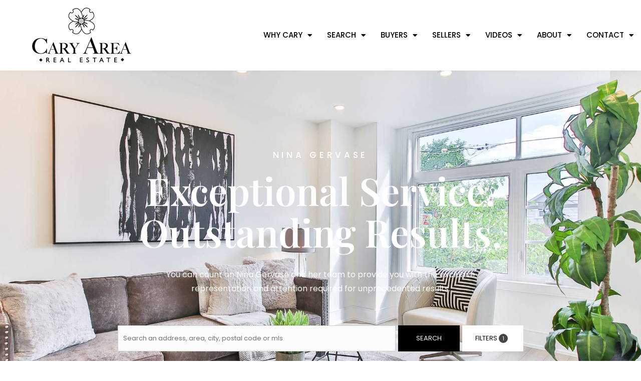

--- FILE ---
content_type: text/html; charset=UTF-8
request_url: https://caryarearealestate.com/
body_size: 43359
content:
<!doctype html>
<html lang="en-US">
<head>
	<meta charset="UTF-8">
	<meta name="viewport" content="width=device-width, initial-scale=1">
	<link rel="profile" href="https://gmpg.org/xfn/11">
	<script type="application/ld+json">{"@context":"https://schema.org","@type":"RealEstateAgent","name":"eXp Realty","address":{"@type":"PostalAddress"},"image":"https://dtzulyujzhqiu.cloudfront.net/expcorporate377/profiles/1727374637.png","url":"https://caryarearealestate.com"}</script><script type="application/ld+json">{"@context":"https://schema.org","@type":"Organization","logo":"https://dtzulyujzhqiu.cloudfront.net/expcorporate377/profiles/1727374637.png","url":"https://caryarearealestate.com"}</script><meta http-equiv="x-dns-prefetch-control" content="on">
<link rel="dns-prefetch" href="//img.kvcore.com" />
<meta name='robots' content='index, follow, max-image-preview:large, max-snippet:-1, max-video-preview:-1' />
	<style>img:is([sizes="auto" i], [sizes^="auto," i]) { contain-intrinsic-size: 3000px 1500px }</style>
	
	<!-- This site is optimized with the Yoast SEO plugin v26.8 - https://yoast.com/product/yoast-seo-wordpress/ -->
	<title>Nina Gervase | Cary Area Real Estate</title>
	<meta name="description" content="You can count on Nina Gervase and her Cary Area Real Estate team to provide you with exceptional expertise of Cary, North Carolina." />
	<link rel="canonical" href="https://caryarearealestate.com/" />
	<meta property="og:locale" content="en_US" />
	<meta property="og:type" content="website" />
	<meta property="og:title" content="Nina Gervase | Cary Area Real Estate" />
	<meta property="og:description" content="You can count on Nina Gervase and her Cary Area Real Estate team to provide you with exceptional expertise of Cary, North Carolina." />
	<meta property="og:url" content="https://caryarearealestate.com/" />
	<meta property="og:site_name" content="Nina Gervase Cary Area Real Estate" />
	<meta property="article:publisher" content="https://www.facebook.com/caryarearealestate" />
	<meta property="article:modified_time" content="2024-01-04T17:27:59+00:00" />
	<meta property="og:image" content="https://caryarearealestate.com/wp-content/uploads/2022/12/1351353.jpg" />
	<meta name="twitter:card" content="summary_large_image" />
	<script type="application/ld+json" class="yoast-schema-graph">{"@context":"https://schema.org","@graph":[{"@type":"WebPage","@id":"https://caryarearealestate.com/","url":"https://caryarearealestate.com/","name":"Nina Gervase | Cary Area Real Estate","isPartOf":{"@id":"https://caryarearealestate.com/#website"},"about":{"@id":"https://caryarearealestate.com/#organization"},"primaryImageOfPage":{"@id":"https://caryarearealestate.com/#primaryimage"},"image":{"@id":"https://caryarearealestate.com/#primaryimage"},"thumbnailUrl":"https://caryarearealestate.com/wp-content/uploads/2022/12/1351353.jpg","datePublished":"2022-12-24T08:18:34+00:00","dateModified":"2024-01-04T17:27:59+00:00","description":"You can count on Nina Gervase and her Cary Area Real Estate team to provide you with exceptional expertise of Cary, North Carolina.","breadcrumb":{"@id":"https://caryarearealestate.com/#breadcrumb"},"inLanguage":"en-US","potentialAction":[{"@type":"ReadAction","target":["https://caryarearealestate.com/"]}]},{"@type":"ImageObject","inLanguage":"en-US","@id":"https://caryarearealestate.com/#primaryimage","url":"https://caryarearealestate.com/wp-content/uploads/2022/12/1351353.jpg","contentUrl":"https://caryarearealestate.com/wp-content/uploads/2022/12/1351353.jpg","width":700,"height":896},{"@type":"BreadcrumbList","@id":"https://caryarearealestate.com/#breadcrumb","itemListElement":[{"@type":"ListItem","position":1,"name":"Home"}]},{"@type":"WebSite","@id":"https://caryarearealestate.com/#website","url":"https://caryarearealestate.com/","name":"Nina Gervase Cary Area Real Estate","description":"Cary, NC Realtor","publisher":{"@id":"https://caryarearealestate.com/#organization"},"potentialAction":[{"@type":"SearchAction","target":{"@type":"EntryPoint","urlTemplate":"https://caryarearealestate.com/?s={search_term_string}"},"query-input":{"@type":"PropertyValueSpecification","valueRequired":true,"valueName":"search_term_string"}}],"inLanguage":"en-US"},{"@type":"Organization","@id":"https://caryarearealestate.com/#organization","name":"Cary Area Real Estate","url":"https://caryarearealestate.com/","logo":{"@type":"ImageObject","inLanguage":"en-US","@id":"https://caryarearealestate.com/#/schema/logo/image/","url":"https://7vpf84.p3cdn1.secureserver.net/wp-content/uploads/2022/12/NG-EXP-logo-F-Black-1.png?time=1675873214","contentUrl":"https://7vpf84.p3cdn1.secureserver.net/wp-content/uploads/2022/12/NG-EXP-logo-F-Black-1.png?time=1675873214","width":930,"height":202,"caption":"Cary Area Real Estate"},"image":{"@id":"https://caryarearealestate.com/#/schema/logo/image/"},"sameAs":["https://www.facebook.com/caryarearealestate","https://www.youtube.com/channel/UCC7BERQHLHG4tE0VtZXVX4A","https://www.instagram.com/caryarearealestate"]}]}</script>
	<!-- / Yoast SEO plugin. -->


<link rel='dns-prefetch' href='//cdnjs.cloudflare.com' />
<link rel='dns-prefetch' href='//stackpath.bootstrapcdn.com' />
<link rel='dns-prefetch' href='//fonts.googleapis.com' />
<link rel="alternate" type="application/rss+xml" title="Nina Gervase Cary Area Real Estate &raquo; Feed" href="https://caryarearealestate.com/feed/" />
<link rel="alternate" type="application/rss+xml" title="Nina Gervase Cary Area Real Estate &raquo; Comments Feed" href="https://caryarearealestate.com/comments/feed/" />
<script>
window._wpemojiSettings = {"baseUrl":"https:\/\/s.w.org\/images\/core\/emoji\/16.0.1\/72x72\/","ext":".png","svgUrl":"https:\/\/s.w.org\/images\/core\/emoji\/16.0.1\/svg\/","svgExt":".svg","source":{"concatemoji":"https:\/\/caryarearealestate.com\/wp-includes\/js\/wp-emoji-release.min.js?ver=6.8.3"}};
/*! This file is auto-generated */
!function(s,n){var o,i,e;function c(e){try{var t={supportTests:e,timestamp:(new Date).valueOf()};sessionStorage.setItem(o,JSON.stringify(t))}catch(e){}}function p(e,t,n){e.clearRect(0,0,e.canvas.width,e.canvas.height),e.fillText(t,0,0);var t=new Uint32Array(e.getImageData(0,0,e.canvas.width,e.canvas.height).data),a=(e.clearRect(0,0,e.canvas.width,e.canvas.height),e.fillText(n,0,0),new Uint32Array(e.getImageData(0,0,e.canvas.width,e.canvas.height).data));return t.every(function(e,t){return e===a[t]})}function u(e,t){e.clearRect(0,0,e.canvas.width,e.canvas.height),e.fillText(t,0,0);for(var n=e.getImageData(16,16,1,1),a=0;a<n.data.length;a++)if(0!==n.data[a])return!1;return!0}function f(e,t,n,a){switch(t){case"flag":return n(e,"\ud83c\udff3\ufe0f\u200d\u26a7\ufe0f","\ud83c\udff3\ufe0f\u200b\u26a7\ufe0f")?!1:!n(e,"\ud83c\udde8\ud83c\uddf6","\ud83c\udde8\u200b\ud83c\uddf6")&&!n(e,"\ud83c\udff4\udb40\udc67\udb40\udc62\udb40\udc65\udb40\udc6e\udb40\udc67\udb40\udc7f","\ud83c\udff4\u200b\udb40\udc67\u200b\udb40\udc62\u200b\udb40\udc65\u200b\udb40\udc6e\u200b\udb40\udc67\u200b\udb40\udc7f");case"emoji":return!a(e,"\ud83e\udedf")}return!1}function g(e,t,n,a){var r="undefined"!=typeof WorkerGlobalScope&&self instanceof WorkerGlobalScope?new OffscreenCanvas(300,150):s.createElement("canvas"),o=r.getContext("2d",{willReadFrequently:!0}),i=(o.textBaseline="top",o.font="600 32px Arial",{});return e.forEach(function(e){i[e]=t(o,e,n,a)}),i}function t(e){var t=s.createElement("script");t.src=e,t.defer=!0,s.head.appendChild(t)}"undefined"!=typeof Promise&&(o="wpEmojiSettingsSupports",i=["flag","emoji"],n.supports={everything:!0,everythingExceptFlag:!0},e=new Promise(function(e){s.addEventListener("DOMContentLoaded",e,{once:!0})}),new Promise(function(t){var n=function(){try{var e=JSON.parse(sessionStorage.getItem(o));if("object"==typeof e&&"number"==typeof e.timestamp&&(new Date).valueOf()<e.timestamp+604800&&"object"==typeof e.supportTests)return e.supportTests}catch(e){}return null}();if(!n){if("undefined"!=typeof Worker&&"undefined"!=typeof OffscreenCanvas&&"undefined"!=typeof URL&&URL.createObjectURL&&"undefined"!=typeof Blob)try{var e="postMessage("+g.toString()+"("+[JSON.stringify(i),f.toString(),p.toString(),u.toString()].join(",")+"));",a=new Blob([e],{type:"text/javascript"}),r=new Worker(URL.createObjectURL(a),{name:"wpTestEmojiSupports"});return void(r.onmessage=function(e){c(n=e.data),r.terminate(),t(n)})}catch(e){}c(n=g(i,f,p,u))}t(n)}).then(function(e){for(var t in e)n.supports[t]=e[t],n.supports.everything=n.supports.everything&&n.supports[t],"flag"!==t&&(n.supports.everythingExceptFlag=n.supports.everythingExceptFlag&&n.supports[t]);n.supports.everythingExceptFlag=n.supports.everythingExceptFlag&&!n.supports.flag,n.DOMReady=!1,n.readyCallback=function(){n.DOMReady=!0}}).then(function(){return e}).then(function(){var e;n.supports.everything||(n.readyCallback(),(e=n.source||{}).concatemoji?t(e.concatemoji):e.wpemoji&&e.twemoji&&(t(e.twemoji),t(e.wpemoji)))}))}((window,document),window._wpemojiSettings);
</script>
<link rel='stylesheet' id='sbi_styles-css' href='https://caryarearealestate.com/wp-content/plugins/instagram-feed/css/sbi-styles.min.css?ver=6.10.0' media='all' />
<style id='wp-emoji-styles-inline-css'>

	img.wp-smiley, img.emoji {
		display: inline !important;
		border: none !important;
		box-shadow: none !important;
		height: 1em !important;
		width: 1em !important;
		margin: 0 0.07em !important;
		vertical-align: -0.1em !important;
		background: none !important;
		padding: 0 !important;
	}
</style>
<style id='global-styles-inline-css'>
:root{--wp--preset--aspect-ratio--square: 1;--wp--preset--aspect-ratio--4-3: 4/3;--wp--preset--aspect-ratio--3-4: 3/4;--wp--preset--aspect-ratio--3-2: 3/2;--wp--preset--aspect-ratio--2-3: 2/3;--wp--preset--aspect-ratio--16-9: 16/9;--wp--preset--aspect-ratio--9-16: 9/16;--wp--preset--color--black: #000000;--wp--preset--color--cyan-bluish-gray: #abb8c3;--wp--preset--color--white: #ffffff;--wp--preset--color--pale-pink: #f78da7;--wp--preset--color--vivid-red: #cf2e2e;--wp--preset--color--luminous-vivid-orange: #ff6900;--wp--preset--color--luminous-vivid-amber: #fcb900;--wp--preset--color--light-green-cyan: #7bdcb5;--wp--preset--color--vivid-green-cyan: #00d084;--wp--preset--color--pale-cyan-blue: #8ed1fc;--wp--preset--color--vivid-cyan-blue: #0693e3;--wp--preset--color--vivid-purple: #9b51e0;--wp--preset--gradient--vivid-cyan-blue-to-vivid-purple: linear-gradient(135deg,rgba(6,147,227,1) 0%,rgb(155,81,224) 100%);--wp--preset--gradient--light-green-cyan-to-vivid-green-cyan: linear-gradient(135deg,rgb(122,220,180) 0%,rgb(0,208,130) 100%);--wp--preset--gradient--luminous-vivid-amber-to-luminous-vivid-orange: linear-gradient(135deg,rgba(252,185,0,1) 0%,rgba(255,105,0,1) 100%);--wp--preset--gradient--luminous-vivid-orange-to-vivid-red: linear-gradient(135deg,rgba(255,105,0,1) 0%,rgb(207,46,46) 100%);--wp--preset--gradient--very-light-gray-to-cyan-bluish-gray: linear-gradient(135deg,rgb(238,238,238) 0%,rgb(169,184,195) 100%);--wp--preset--gradient--cool-to-warm-spectrum: linear-gradient(135deg,rgb(74,234,220) 0%,rgb(151,120,209) 20%,rgb(207,42,186) 40%,rgb(238,44,130) 60%,rgb(251,105,98) 80%,rgb(254,248,76) 100%);--wp--preset--gradient--blush-light-purple: linear-gradient(135deg,rgb(255,206,236) 0%,rgb(152,150,240) 100%);--wp--preset--gradient--blush-bordeaux: linear-gradient(135deg,rgb(254,205,165) 0%,rgb(254,45,45) 50%,rgb(107,0,62) 100%);--wp--preset--gradient--luminous-dusk: linear-gradient(135deg,rgb(255,203,112) 0%,rgb(199,81,192) 50%,rgb(65,88,208) 100%);--wp--preset--gradient--pale-ocean: linear-gradient(135deg,rgb(255,245,203) 0%,rgb(182,227,212) 50%,rgb(51,167,181) 100%);--wp--preset--gradient--electric-grass: linear-gradient(135deg,rgb(202,248,128) 0%,rgb(113,206,126) 100%);--wp--preset--gradient--midnight: linear-gradient(135deg,rgb(2,3,129) 0%,rgb(40,116,252) 100%);--wp--preset--font-size--small: 13px;--wp--preset--font-size--medium: 20px;--wp--preset--font-size--large: 36px;--wp--preset--font-size--x-large: 42px;--wp--preset--spacing--20: 0.44rem;--wp--preset--spacing--30: 0.67rem;--wp--preset--spacing--40: 1rem;--wp--preset--spacing--50: 1.5rem;--wp--preset--spacing--60: 2.25rem;--wp--preset--spacing--70: 3.38rem;--wp--preset--spacing--80: 5.06rem;--wp--preset--shadow--natural: 6px 6px 9px rgba(0, 0, 0, 0.2);--wp--preset--shadow--deep: 12px 12px 50px rgba(0, 0, 0, 0.4);--wp--preset--shadow--sharp: 6px 6px 0px rgba(0, 0, 0, 0.2);--wp--preset--shadow--outlined: 6px 6px 0px -3px rgba(255, 255, 255, 1), 6px 6px rgba(0, 0, 0, 1);--wp--preset--shadow--crisp: 6px 6px 0px rgba(0, 0, 0, 1);}:root { --wp--style--global--content-size: 800px;--wp--style--global--wide-size: 1200px; }:where(body) { margin: 0; }.wp-site-blocks > .alignleft { float: left; margin-right: 2em; }.wp-site-blocks > .alignright { float: right; margin-left: 2em; }.wp-site-blocks > .aligncenter { justify-content: center; margin-left: auto; margin-right: auto; }:where(.wp-site-blocks) > * { margin-block-start: 24px; margin-block-end: 0; }:where(.wp-site-blocks) > :first-child { margin-block-start: 0; }:where(.wp-site-blocks) > :last-child { margin-block-end: 0; }:root { --wp--style--block-gap: 24px; }:root :where(.is-layout-flow) > :first-child{margin-block-start: 0;}:root :where(.is-layout-flow) > :last-child{margin-block-end: 0;}:root :where(.is-layout-flow) > *{margin-block-start: 24px;margin-block-end: 0;}:root :where(.is-layout-constrained) > :first-child{margin-block-start: 0;}:root :where(.is-layout-constrained) > :last-child{margin-block-end: 0;}:root :where(.is-layout-constrained) > *{margin-block-start: 24px;margin-block-end: 0;}:root :where(.is-layout-flex){gap: 24px;}:root :where(.is-layout-grid){gap: 24px;}.is-layout-flow > .alignleft{float: left;margin-inline-start: 0;margin-inline-end: 2em;}.is-layout-flow > .alignright{float: right;margin-inline-start: 2em;margin-inline-end: 0;}.is-layout-flow > .aligncenter{margin-left: auto !important;margin-right: auto !important;}.is-layout-constrained > .alignleft{float: left;margin-inline-start: 0;margin-inline-end: 2em;}.is-layout-constrained > .alignright{float: right;margin-inline-start: 2em;margin-inline-end: 0;}.is-layout-constrained > .aligncenter{margin-left: auto !important;margin-right: auto !important;}.is-layout-constrained > :where(:not(.alignleft):not(.alignright):not(.alignfull)){max-width: var(--wp--style--global--content-size);margin-left: auto !important;margin-right: auto !important;}.is-layout-constrained > .alignwide{max-width: var(--wp--style--global--wide-size);}body .is-layout-flex{display: flex;}.is-layout-flex{flex-wrap: wrap;align-items: center;}.is-layout-flex > :is(*, div){margin: 0;}body .is-layout-grid{display: grid;}.is-layout-grid > :is(*, div){margin: 0;}body{padding-top: 0px;padding-right: 0px;padding-bottom: 0px;padding-left: 0px;}a:where(:not(.wp-element-button)){text-decoration: underline;}:root :where(.wp-element-button, .wp-block-button__link){background-color: #32373c;border-width: 0;color: #fff;font-family: inherit;font-size: inherit;line-height: inherit;padding: calc(0.667em + 2px) calc(1.333em + 2px);text-decoration: none;}.has-black-color{color: var(--wp--preset--color--black) !important;}.has-cyan-bluish-gray-color{color: var(--wp--preset--color--cyan-bluish-gray) !important;}.has-white-color{color: var(--wp--preset--color--white) !important;}.has-pale-pink-color{color: var(--wp--preset--color--pale-pink) !important;}.has-vivid-red-color{color: var(--wp--preset--color--vivid-red) !important;}.has-luminous-vivid-orange-color{color: var(--wp--preset--color--luminous-vivid-orange) !important;}.has-luminous-vivid-amber-color{color: var(--wp--preset--color--luminous-vivid-amber) !important;}.has-light-green-cyan-color{color: var(--wp--preset--color--light-green-cyan) !important;}.has-vivid-green-cyan-color{color: var(--wp--preset--color--vivid-green-cyan) !important;}.has-pale-cyan-blue-color{color: var(--wp--preset--color--pale-cyan-blue) !important;}.has-vivid-cyan-blue-color{color: var(--wp--preset--color--vivid-cyan-blue) !important;}.has-vivid-purple-color{color: var(--wp--preset--color--vivid-purple) !important;}.has-black-background-color{background-color: var(--wp--preset--color--black) !important;}.has-cyan-bluish-gray-background-color{background-color: var(--wp--preset--color--cyan-bluish-gray) !important;}.has-white-background-color{background-color: var(--wp--preset--color--white) !important;}.has-pale-pink-background-color{background-color: var(--wp--preset--color--pale-pink) !important;}.has-vivid-red-background-color{background-color: var(--wp--preset--color--vivid-red) !important;}.has-luminous-vivid-orange-background-color{background-color: var(--wp--preset--color--luminous-vivid-orange) !important;}.has-luminous-vivid-amber-background-color{background-color: var(--wp--preset--color--luminous-vivid-amber) !important;}.has-light-green-cyan-background-color{background-color: var(--wp--preset--color--light-green-cyan) !important;}.has-vivid-green-cyan-background-color{background-color: var(--wp--preset--color--vivid-green-cyan) !important;}.has-pale-cyan-blue-background-color{background-color: var(--wp--preset--color--pale-cyan-blue) !important;}.has-vivid-cyan-blue-background-color{background-color: var(--wp--preset--color--vivid-cyan-blue) !important;}.has-vivid-purple-background-color{background-color: var(--wp--preset--color--vivid-purple) !important;}.has-black-border-color{border-color: var(--wp--preset--color--black) !important;}.has-cyan-bluish-gray-border-color{border-color: var(--wp--preset--color--cyan-bluish-gray) !important;}.has-white-border-color{border-color: var(--wp--preset--color--white) !important;}.has-pale-pink-border-color{border-color: var(--wp--preset--color--pale-pink) !important;}.has-vivid-red-border-color{border-color: var(--wp--preset--color--vivid-red) !important;}.has-luminous-vivid-orange-border-color{border-color: var(--wp--preset--color--luminous-vivid-orange) !important;}.has-luminous-vivid-amber-border-color{border-color: var(--wp--preset--color--luminous-vivid-amber) !important;}.has-light-green-cyan-border-color{border-color: var(--wp--preset--color--light-green-cyan) !important;}.has-vivid-green-cyan-border-color{border-color: var(--wp--preset--color--vivid-green-cyan) !important;}.has-pale-cyan-blue-border-color{border-color: var(--wp--preset--color--pale-cyan-blue) !important;}.has-vivid-cyan-blue-border-color{border-color: var(--wp--preset--color--vivid-cyan-blue) !important;}.has-vivid-purple-border-color{border-color: var(--wp--preset--color--vivid-purple) !important;}.has-vivid-cyan-blue-to-vivid-purple-gradient-background{background: var(--wp--preset--gradient--vivid-cyan-blue-to-vivid-purple) !important;}.has-light-green-cyan-to-vivid-green-cyan-gradient-background{background: var(--wp--preset--gradient--light-green-cyan-to-vivid-green-cyan) !important;}.has-luminous-vivid-amber-to-luminous-vivid-orange-gradient-background{background: var(--wp--preset--gradient--luminous-vivid-amber-to-luminous-vivid-orange) !important;}.has-luminous-vivid-orange-to-vivid-red-gradient-background{background: var(--wp--preset--gradient--luminous-vivid-orange-to-vivid-red) !important;}.has-very-light-gray-to-cyan-bluish-gray-gradient-background{background: var(--wp--preset--gradient--very-light-gray-to-cyan-bluish-gray) !important;}.has-cool-to-warm-spectrum-gradient-background{background: var(--wp--preset--gradient--cool-to-warm-spectrum) !important;}.has-blush-light-purple-gradient-background{background: var(--wp--preset--gradient--blush-light-purple) !important;}.has-blush-bordeaux-gradient-background{background: var(--wp--preset--gradient--blush-bordeaux) !important;}.has-luminous-dusk-gradient-background{background: var(--wp--preset--gradient--luminous-dusk) !important;}.has-pale-ocean-gradient-background{background: var(--wp--preset--gradient--pale-ocean) !important;}.has-electric-grass-gradient-background{background: var(--wp--preset--gradient--electric-grass) !important;}.has-midnight-gradient-background{background: var(--wp--preset--gradient--midnight) !important;}.has-small-font-size{font-size: var(--wp--preset--font-size--small) !important;}.has-medium-font-size{font-size: var(--wp--preset--font-size--medium) !important;}.has-large-font-size{font-size: var(--wp--preset--font-size--large) !important;}.has-x-large-font-size{font-size: var(--wp--preset--font-size--x-large) !important;}
:root :where(.wp-block-pullquote){font-size: 1.5em;line-height: 1.6;}
</style>
<link rel='stylesheet' id='kvcore-idxfont_awesome-css' href='https://stackpath.bootstrapcdn.com/font-awesome/4.7.0/css/font-awesome.min.css?ver=2.3.35' media='all' />
<link rel='stylesheet' id='kvcore-idxmaterial_icons-css' href='https://fonts.googleapis.com/icon?family=Material+Icons&display=swap&ver=2.3.35' media='all' />
<link rel='stylesheet' id='kvcore-idxkvcoreidx-css' href='https://caryarearealestate.com/wp-content/plugins/kvcore-idx/public/css/kvcoreidx.css?ver=2.3.35' media='all' />
<link rel='stylesheet' id='wp-components-css' href='https://caryarearealestate.com/wp-includes/css/dist/components/style.min.css?ver=6.8.3' media='all' />
<link rel='stylesheet' id='godaddy-styles-css' href='https://caryarearealestate.com/wp-content/mu-plugins/vendor/wpex/godaddy-launch/includes/Dependencies/GoDaddy/Styles/build/latest.css?ver=2.0.2' media='all' />
<link rel='stylesheet' id='hello-elementor-css' href='https://caryarearealestate.com/wp-content/themes/hello-elementor/assets/css/reset.css?ver=3.4.6' media='all' />
<link rel='stylesheet' id='hello-elementor-theme-style-css' href='https://caryarearealestate.com/wp-content/themes/hello-elementor/assets/css/theme.css?ver=3.4.6' media='all' />
<link rel='stylesheet' id='hello-elementor-header-footer-css' href='https://caryarearealestate.com/wp-content/themes/hello-elementor/assets/css/header-footer.css?ver=3.4.6' media='all' />
<link rel='stylesheet' id='elementor-frontend-css' href='https://caryarearealestate.com/wp-content/plugins/elementor/assets/css/frontend.min.css?ver=3.32.5' media='all' />
<style id='elementor-frontend-inline-css'>
@-webkit-keyframes ha_fadeIn{0%{opacity:0}to{opacity:1}}@keyframes ha_fadeIn{0%{opacity:0}to{opacity:1}}@-webkit-keyframes ha_zoomIn{0%{opacity:0;-webkit-transform:scale3d(.3,.3,.3);transform:scale3d(.3,.3,.3)}50%{opacity:1}}@keyframes ha_zoomIn{0%{opacity:0;-webkit-transform:scale3d(.3,.3,.3);transform:scale3d(.3,.3,.3)}50%{opacity:1}}@-webkit-keyframes ha_rollIn{0%{opacity:0;-webkit-transform:translate3d(-100%,0,0) rotate3d(0,0,1,-120deg);transform:translate3d(-100%,0,0) rotate3d(0,0,1,-120deg)}to{opacity:1}}@keyframes ha_rollIn{0%{opacity:0;-webkit-transform:translate3d(-100%,0,0) rotate3d(0,0,1,-120deg);transform:translate3d(-100%,0,0) rotate3d(0,0,1,-120deg)}to{opacity:1}}@-webkit-keyframes ha_bounce{0%,20%,53%,to{-webkit-animation-timing-function:cubic-bezier(.215,.61,.355,1);animation-timing-function:cubic-bezier(.215,.61,.355,1)}40%,43%{-webkit-transform:translate3d(0,-30px,0) scaleY(1.1);transform:translate3d(0,-30px,0) scaleY(1.1);-webkit-animation-timing-function:cubic-bezier(.755,.05,.855,.06);animation-timing-function:cubic-bezier(.755,.05,.855,.06)}70%{-webkit-transform:translate3d(0,-15px,0) scaleY(1.05);transform:translate3d(0,-15px,0) scaleY(1.05);-webkit-animation-timing-function:cubic-bezier(.755,.05,.855,.06);animation-timing-function:cubic-bezier(.755,.05,.855,.06)}80%{-webkit-transition-timing-function:cubic-bezier(.215,.61,.355,1);transition-timing-function:cubic-bezier(.215,.61,.355,1);-webkit-transform:translate3d(0,0,0) scaleY(.95);transform:translate3d(0,0,0) scaleY(.95)}90%{-webkit-transform:translate3d(0,-4px,0) scaleY(1.02);transform:translate3d(0,-4px,0) scaleY(1.02)}}@keyframes ha_bounce{0%,20%,53%,to{-webkit-animation-timing-function:cubic-bezier(.215,.61,.355,1);animation-timing-function:cubic-bezier(.215,.61,.355,1)}40%,43%{-webkit-transform:translate3d(0,-30px,0) scaleY(1.1);transform:translate3d(0,-30px,0) scaleY(1.1);-webkit-animation-timing-function:cubic-bezier(.755,.05,.855,.06);animation-timing-function:cubic-bezier(.755,.05,.855,.06)}70%{-webkit-transform:translate3d(0,-15px,0) scaleY(1.05);transform:translate3d(0,-15px,0) scaleY(1.05);-webkit-animation-timing-function:cubic-bezier(.755,.05,.855,.06);animation-timing-function:cubic-bezier(.755,.05,.855,.06)}80%{-webkit-transition-timing-function:cubic-bezier(.215,.61,.355,1);transition-timing-function:cubic-bezier(.215,.61,.355,1);-webkit-transform:translate3d(0,0,0) scaleY(.95);transform:translate3d(0,0,0) scaleY(.95)}90%{-webkit-transform:translate3d(0,-4px,0) scaleY(1.02);transform:translate3d(0,-4px,0) scaleY(1.02)}}@-webkit-keyframes ha_bounceIn{0%,20%,40%,60%,80%,to{-webkit-animation-timing-function:cubic-bezier(.215,.61,.355,1);animation-timing-function:cubic-bezier(.215,.61,.355,1)}0%{opacity:0;-webkit-transform:scale3d(.3,.3,.3);transform:scale3d(.3,.3,.3)}20%{-webkit-transform:scale3d(1.1,1.1,1.1);transform:scale3d(1.1,1.1,1.1)}40%{-webkit-transform:scale3d(.9,.9,.9);transform:scale3d(.9,.9,.9)}60%{opacity:1;-webkit-transform:scale3d(1.03,1.03,1.03);transform:scale3d(1.03,1.03,1.03)}80%{-webkit-transform:scale3d(.97,.97,.97);transform:scale3d(.97,.97,.97)}to{opacity:1}}@keyframes ha_bounceIn{0%,20%,40%,60%,80%,to{-webkit-animation-timing-function:cubic-bezier(.215,.61,.355,1);animation-timing-function:cubic-bezier(.215,.61,.355,1)}0%{opacity:0;-webkit-transform:scale3d(.3,.3,.3);transform:scale3d(.3,.3,.3)}20%{-webkit-transform:scale3d(1.1,1.1,1.1);transform:scale3d(1.1,1.1,1.1)}40%{-webkit-transform:scale3d(.9,.9,.9);transform:scale3d(.9,.9,.9)}60%{opacity:1;-webkit-transform:scale3d(1.03,1.03,1.03);transform:scale3d(1.03,1.03,1.03)}80%{-webkit-transform:scale3d(.97,.97,.97);transform:scale3d(.97,.97,.97)}to{opacity:1}}@-webkit-keyframes ha_flipInX{0%{opacity:0;-webkit-transform:perspective(400px) rotate3d(1,0,0,90deg);transform:perspective(400px) rotate3d(1,0,0,90deg);-webkit-animation-timing-function:ease-in;animation-timing-function:ease-in}40%{-webkit-transform:perspective(400px) rotate3d(1,0,0,-20deg);transform:perspective(400px) rotate3d(1,0,0,-20deg);-webkit-animation-timing-function:ease-in;animation-timing-function:ease-in}60%{opacity:1;-webkit-transform:perspective(400px) rotate3d(1,0,0,10deg);transform:perspective(400px) rotate3d(1,0,0,10deg)}80%{-webkit-transform:perspective(400px) rotate3d(1,0,0,-5deg);transform:perspective(400px) rotate3d(1,0,0,-5deg)}}@keyframes ha_flipInX{0%{opacity:0;-webkit-transform:perspective(400px) rotate3d(1,0,0,90deg);transform:perspective(400px) rotate3d(1,0,0,90deg);-webkit-animation-timing-function:ease-in;animation-timing-function:ease-in}40%{-webkit-transform:perspective(400px) rotate3d(1,0,0,-20deg);transform:perspective(400px) rotate3d(1,0,0,-20deg);-webkit-animation-timing-function:ease-in;animation-timing-function:ease-in}60%{opacity:1;-webkit-transform:perspective(400px) rotate3d(1,0,0,10deg);transform:perspective(400px) rotate3d(1,0,0,10deg)}80%{-webkit-transform:perspective(400px) rotate3d(1,0,0,-5deg);transform:perspective(400px) rotate3d(1,0,0,-5deg)}}@-webkit-keyframes ha_flipInY{0%{opacity:0;-webkit-transform:perspective(400px) rotate3d(0,1,0,90deg);transform:perspective(400px) rotate3d(0,1,0,90deg);-webkit-animation-timing-function:ease-in;animation-timing-function:ease-in}40%{-webkit-transform:perspective(400px) rotate3d(0,1,0,-20deg);transform:perspective(400px) rotate3d(0,1,0,-20deg);-webkit-animation-timing-function:ease-in;animation-timing-function:ease-in}60%{opacity:1;-webkit-transform:perspective(400px) rotate3d(0,1,0,10deg);transform:perspective(400px) rotate3d(0,1,0,10deg)}80%{-webkit-transform:perspective(400px) rotate3d(0,1,0,-5deg);transform:perspective(400px) rotate3d(0,1,0,-5deg)}}@keyframes ha_flipInY{0%{opacity:0;-webkit-transform:perspective(400px) rotate3d(0,1,0,90deg);transform:perspective(400px) rotate3d(0,1,0,90deg);-webkit-animation-timing-function:ease-in;animation-timing-function:ease-in}40%{-webkit-transform:perspective(400px) rotate3d(0,1,0,-20deg);transform:perspective(400px) rotate3d(0,1,0,-20deg);-webkit-animation-timing-function:ease-in;animation-timing-function:ease-in}60%{opacity:1;-webkit-transform:perspective(400px) rotate3d(0,1,0,10deg);transform:perspective(400px) rotate3d(0,1,0,10deg)}80%{-webkit-transform:perspective(400px) rotate3d(0,1,0,-5deg);transform:perspective(400px) rotate3d(0,1,0,-5deg)}}@-webkit-keyframes ha_swing{20%{-webkit-transform:rotate3d(0,0,1,15deg);transform:rotate3d(0,0,1,15deg)}40%{-webkit-transform:rotate3d(0,0,1,-10deg);transform:rotate3d(0,0,1,-10deg)}60%{-webkit-transform:rotate3d(0,0,1,5deg);transform:rotate3d(0,0,1,5deg)}80%{-webkit-transform:rotate3d(0,0,1,-5deg);transform:rotate3d(0,0,1,-5deg)}}@keyframes ha_swing{20%{-webkit-transform:rotate3d(0,0,1,15deg);transform:rotate3d(0,0,1,15deg)}40%{-webkit-transform:rotate3d(0,0,1,-10deg);transform:rotate3d(0,0,1,-10deg)}60%{-webkit-transform:rotate3d(0,0,1,5deg);transform:rotate3d(0,0,1,5deg)}80%{-webkit-transform:rotate3d(0,0,1,-5deg);transform:rotate3d(0,0,1,-5deg)}}@-webkit-keyframes ha_slideInDown{0%{visibility:visible;-webkit-transform:translate3d(0,-100%,0);transform:translate3d(0,-100%,0)}}@keyframes ha_slideInDown{0%{visibility:visible;-webkit-transform:translate3d(0,-100%,0);transform:translate3d(0,-100%,0)}}@-webkit-keyframes ha_slideInUp{0%{visibility:visible;-webkit-transform:translate3d(0,100%,0);transform:translate3d(0,100%,0)}}@keyframes ha_slideInUp{0%{visibility:visible;-webkit-transform:translate3d(0,100%,0);transform:translate3d(0,100%,0)}}@-webkit-keyframes ha_slideInLeft{0%{visibility:visible;-webkit-transform:translate3d(-100%,0,0);transform:translate3d(-100%,0,0)}}@keyframes ha_slideInLeft{0%{visibility:visible;-webkit-transform:translate3d(-100%,0,0);transform:translate3d(-100%,0,0)}}@-webkit-keyframes ha_slideInRight{0%{visibility:visible;-webkit-transform:translate3d(100%,0,0);transform:translate3d(100%,0,0)}}@keyframes ha_slideInRight{0%{visibility:visible;-webkit-transform:translate3d(100%,0,0);transform:translate3d(100%,0,0)}}.ha_fadeIn{-webkit-animation-name:ha_fadeIn;animation-name:ha_fadeIn}.ha_zoomIn{-webkit-animation-name:ha_zoomIn;animation-name:ha_zoomIn}.ha_rollIn{-webkit-animation-name:ha_rollIn;animation-name:ha_rollIn}.ha_bounce{-webkit-transform-origin:center bottom;-ms-transform-origin:center bottom;transform-origin:center bottom;-webkit-animation-name:ha_bounce;animation-name:ha_bounce}.ha_bounceIn{-webkit-animation-name:ha_bounceIn;animation-name:ha_bounceIn;-webkit-animation-duration:.75s;-webkit-animation-duration:calc(var(--animate-duration)*.75);animation-duration:.75s;animation-duration:calc(var(--animate-duration)*.75)}.ha_flipInX,.ha_flipInY{-webkit-animation-name:ha_flipInX;animation-name:ha_flipInX;-webkit-backface-visibility:visible!important;backface-visibility:visible!important}.ha_flipInY{-webkit-animation-name:ha_flipInY;animation-name:ha_flipInY}.ha_swing{-webkit-transform-origin:top center;-ms-transform-origin:top center;transform-origin:top center;-webkit-animation-name:ha_swing;animation-name:ha_swing}.ha_slideInDown{-webkit-animation-name:ha_slideInDown;animation-name:ha_slideInDown}.ha_slideInUp{-webkit-animation-name:ha_slideInUp;animation-name:ha_slideInUp}.ha_slideInLeft{-webkit-animation-name:ha_slideInLeft;animation-name:ha_slideInLeft}.ha_slideInRight{-webkit-animation-name:ha_slideInRight;animation-name:ha_slideInRight}.ha-css-transform-yes{-webkit-transition-duration:var(--ha-tfx-transition-duration, .2s);transition-duration:var(--ha-tfx-transition-duration, .2s);-webkit-transition-property:-webkit-transform;transition-property:transform;transition-property:transform,-webkit-transform;-webkit-transform:translate(var(--ha-tfx-translate-x, 0),var(--ha-tfx-translate-y, 0)) scale(var(--ha-tfx-scale-x, 1),var(--ha-tfx-scale-y, 1)) skew(var(--ha-tfx-skew-x, 0),var(--ha-tfx-skew-y, 0)) rotateX(var(--ha-tfx-rotate-x, 0)) rotateY(var(--ha-tfx-rotate-y, 0)) rotateZ(var(--ha-tfx-rotate-z, 0));transform:translate(var(--ha-tfx-translate-x, 0),var(--ha-tfx-translate-y, 0)) scale(var(--ha-tfx-scale-x, 1),var(--ha-tfx-scale-y, 1)) skew(var(--ha-tfx-skew-x, 0),var(--ha-tfx-skew-y, 0)) rotateX(var(--ha-tfx-rotate-x, 0)) rotateY(var(--ha-tfx-rotate-y, 0)) rotateZ(var(--ha-tfx-rotate-z, 0))}.ha-css-transform-yes:hover{-webkit-transform:translate(var(--ha-tfx-translate-x-hover, var(--ha-tfx-translate-x, 0)),var(--ha-tfx-translate-y-hover, var(--ha-tfx-translate-y, 0))) scale(var(--ha-tfx-scale-x-hover, var(--ha-tfx-scale-x, 1)),var(--ha-tfx-scale-y-hover, var(--ha-tfx-scale-y, 1))) skew(var(--ha-tfx-skew-x-hover, var(--ha-tfx-skew-x, 0)),var(--ha-tfx-skew-y-hover, var(--ha-tfx-skew-y, 0))) rotateX(var(--ha-tfx-rotate-x-hover, var(--ha-tfx-rotate-x, 0))) rotateY(var(--ha-tfx-rotate-y-hover, var(--ha-tfx-rotate-y, 0))) rotateZ(var(--ha-tfx-rotate-z-hover, var(--ha-tfx-rotate-z, 0)));transform:translate(var(--ha-tfx-translate-x-hover, var(--ha-tfx-translate-x, 0)),var(--ha-tfx-translate-y-hover, var(--ha-tfx-translate-y, 0))) scale(var(--ha-tfx-scale-x-hover, var(--ha-tfx-scale-x, 1)),var(--ha-tfx-scale-y-hover, var(--ha-tfx-scale-y, 1))) skew(var(--ha-tfx-skew-x-hover, var(--ha-tfx-skew-x, 0)),var(--ha-tfx-skew-y-hover, var(--ha-tfx-skew-y, 0))) rotateX(var(--ha-tfx-rotate-x-hover, var(--ha-tfx-rotate-x, 0))) rotateY(var(--ha-tfx-rotate-y-hover, var(--ha-tfx-rotate-y, 0))) rotateZ(var(--ha-tfx-rotate-z-hover, var(--ha-tfx-rotate-z, 0)))}.happy-addon>.elementor-widget-container{word-wrap:break-word;overflow-wrap:break-word}.happy-addon>.elementor-widget-container,.happy-addon>.elementor-widget-container *{-webkit-box-sizing:border-box;box-sizing:border-box}.happy-addon:not(:has(.elementor-widget-container)),.happy-addon:not(:has(.elementor-widget-container)) *{-webkit-box-sizing:border-box;box-sizing:border-box;word-wrap:break-word;overflow-wrap:break-word}.happy-addon p:empty{display:none}.happy-addon .elementor-inline-editing{min-height:auto!important}.happy-addon-pro img{max-width:100%;height:auto;-o-object-fit:cover;object-fit:cover}.ha-screen-reader-text{position:absolute;overflow:hidden;clip:rect(1px,1px,1px,1px);margin:-1px;padding:0;width:1px;height:1px;border:0;word-wrap:normal!important;-webkit-clip-path:inset(50%);clip-path:inset(50%)}.ha-has-bg-overlay>.elementor-widget-container{position:relative;z-index:1}.ha-has-bg-overlay>.elementor-widget-container:before{position:absolute;top:0;left:0;z-index:-1;width:100%;height:100%;content:""}.ha-has-bg-overlay:not(:has(.elementor-widget-container)){position:relative;z-index:1}.ha-has-bg-overlay:not(:has(.elementor-widget-container)):before{position:absolute;top:0;left:0;z-index:-1;width:100%;height:100%;content:""}.ha-popup--is-enabled .ha-js-popup,.ha-popup--is-enabled .ha-js-popup img{cursor:-webkit-zoom-in!important;cursor:zoom-in!important}.mfp-wrap .mfp-arrow,.mfp-wrap .mfp-close{background-color:transparent}.mfp-wrap .mfp-arrow:focus,.mfp-wrap .mfp-close:focus{outline-width:thin}.ha-advanced-tooltip-enable{position:relative;cursor:pointer;--ha-tooltip-arrow-color:black;--ha-tooltip-arrow-distance:0}.ha-advanced-tooltip-enable .ha-advanced-tooltip-content{position:absolute;z-index:999;display:none;padding:5px 0;width:120px;height:auto;border-radius:6px;background-color:#000;color:#fff;text-align:center;opacity:0}.ha-advanced-tooltip-enable .ha-advanced-tooltip-content::after{position:absolute;border-width:5px;border-style:solid;content:""}.ha-advanced-tooltip-enable .ha-advanced-tooltip-content.no-arrow::after{visibility:hidden}.ha-advanced-tooltip-enable .ha-advanced-tooltip-content.show{display:inline-block;opacity:1}.ha-advanced-tooltip-enable.ha-advanced-tooltip-top .ha-advanced-tooltip-content,body[data-elementor-device-mode=tablet] .ha-advanced-tooltip-enable.ha-advanced-tooltip-tablet-top .ha-advanced-tooltip-content{top:unset;right:0;bottom:calc(101% + var(--ha-tooltip-arrow-distance));left:0;margin:0 auto}.ha-advanced-tooltip-enable.ha-advanced-tooltip-top .ha-advanced-tooltip-content::after,body[data-elementor-device-mode=tablet] .ha-advanced-tooltip-enable.ha-advanced-tooltip-tablet-top .ha-advanced-tooltip-content::after{top:100%;right:unset;bottom:unset;left:50%;border-color:var(--ha-tooltip-arrow-color) transparent transparent transparent;-webkit-transform:translateX(-50%);-ms-transform:translateX(-50%);transform:translateX(-50%)}.ha-advanced-tooltip-enable.ha-advanced-tooltip-bottom .ha-advanced-tooltip-content,body[data-elementor-device-mode=tablet] .ha-advanced-tooltip-enable.ha-advanced-tooltip-tablet-bottom .ha-advanced-tooltip-content{top:calc(101% + var(--ha-tooltip-arrow-distance));right:0;bottom:unset;left:0;margin:0 auto}.ha-advanced-tooltip-enable.ha-advanced-tooltip-bottom .ha-advanced-tooltip-content::after,body[data-elementor-device-mode=tablet] .ha-advanced-tooltip-enable.ha-advanced-tooltip-tablet-bottom .ha-advanced-tooltip-content::after{top:unset;right:unset;bottom:100%;left:50%;border-color:transparent transparent var(--ha-tooltip-arrow-color) transparent;-webkit-transform:translateX(-50%);-ms-transform:translateX(-50%);transform:translateX(-50%)}.ha-advanced-tooltip-enable.ha-advanced-tooltip-left .ha-advanced-tooltip-content,body[data-elementor-device-mode=tablet] .ha-advanced-tooltip-enable.ha-advanced-tooltip-tablet-left .ha-advanced-tooltip-content{top:50%;right:calc(101% + var(--ha-tooltip-arrow-distance));bottom:unset;left:unset;-webkit-transform:translateY(-50%);-ms-transform:translateY(-50%);transform:translateY(-50%)}.ha-advanced-tooltip-enable.ha-advanced-tooltip-left .ha-advanced-tooltip-content::after,body[data-elementor-device-mode=tablet] .ha-advanced-tooltip-enable.ha-advanced-tooltip-tablet-left .ha-advanced-tooltip-content::after{top:50%;right:unset;bottom:unset;left:100%;border-color:transparent transparent transparent var(--ha-tooltip-arrow-color);-webkit-transform:translateY(-50%);-ms-transform:translateY(-50%);transform:translateY(-50%)}.ha-advanced-tooltip-enable.ha-advanced-tooltip-right .ha-advanced-tooltip-content,body[data-elementor-device-mode=tablet] .ha-advanced-tooltip-enable.ha-advanced-tooltip-tablet-right .ha-advanced-tooltip-content{top:50%;right:unset;bottom:unset;left:calc(101% + var(--ha-tooltip-arrow-distance));-webkit-transform:translateY(-50%);-ms-transform:translateY(-50%);transform:translateY(-50%)}.ha-advanced-tooltip-enable.ha-advanced-tooltip-right .ha-advanced-tooltip-content::after,body[data-elementor-device-mode=tablet] .ha-advanced-tooltip-enable.ha-advanced-tooltip-tablet-right .ha-advanced-tooltip-content::after{top:50%;right:100%;bottom:unset;left:unset;border-color:transparent var(--ha-tooltip-arrow-color) transparent transparent;-webkit-transform:translateY(-50%);-ms-transform:translateY(-50%);transform:translateY(-50%)}body[data-elementor-device-mode=mobile] .ha-advanced-tooltip-enable.ha-advanced-tooltip-mobile-top .ha-advanced-tooltip-content{top:unset;right:0;bottom:calc(101% + var(--ha-tooltip-arrow-distance));left:0;margin:0 auto}body[data-elementor-device-mode=mobile] .ha-advanced-tooltip-enable.ha-advanced-tooltip-mobile-top .ha-advanced-tooltip-content::after{top:100%;right:unset;bottom:unset;left:50%;border-color:var(--ha-tooltip-arrow-color) transparent transparent transparent;-webkit-transform:translateX(-50%);-ms-transform:translateX(-50%);transform:translateX(-50%)}body[data-elementor-device-mode=mobile] .ha-advanced-tooltip-enable.ha-advanced-tooltip-mobile-bottom .ha-advanced-tooltip-content{top:calc(101% + var(--ha-tooltip-arrow-distance));right:0;bottom:unset;left:0;margin:0 auto}body[data-elementor-device-mode=mobile] .ha-advanced-tooltip-enable.ha-advanced-tooltip-mobile-bottom .ha-advanced-tooltip-content::after{top:unset;right:unset;bottom:100%;left:50%;border-color:transparent transparent var(--ha-tooltip-arrow-color) transparent;-webkit-transform:translateX(-50%);-ms-transform:translateX(-50%);transform:translateX(-50%)}body[data-elementor-device-mode=mobile] .ha-advanced-tooltip-enable.ha-advanced-tooltip-mobile-left .ha-advanced-tooltip-content{top:50%;right:calc(101% + var(--ha-tooltip-arrow-distance));bottom:unset;left:unset;-webkit-transform:translateY(-50%);-ms-transform:translateY(-50%);transform:translateY(-50%)}body[data-elementor-device-mode=mobile] .ha-advanced-tooltip-enable.ha-advanced-tooltip-mobile-left .ha-advanced-tooltip-content::after{top:50%;right:unset;bottom:unset;left:100%;border-color:transparent transparent transparent var(--ha-tooltip-arrow-color);-webkit-transform:translateY(-50%);-ms-transform:translateY(-50%);transform:translateY(-50%)}body[data-elementor-device-mode=mobile] .ha-advanced-tooltip-enable.ha-advanced-tooltip-mobile-right .ha-advanced-tooltip-content{top:50%;right:unset;bottom:unset;left:calc(101% + var(--ha-tooltip-arrow-distance));-webkit-transform:translateY(-50%);-ms-transform:translateY(-50%);transform:translateY(-50%)}body[data-elementor-device-mode=mobile] .ha-advanced-tooltip-enable.ha-advanced-tooltip-mobile-right .ha-advanced-tooltip-content::after{top:50%;right:100%;bottom:unset;left:unset;border-color:transparent var(--ha-tooltip-arrow-color) transparent transparent;-webkit-transform:translateY(-50%);-ms-transform:translateY(-50%);transform:translateY(-50%)}body.elementor-editor-active .happy-addon.ha-gravityforms .gform_wrapper{display:block!important}.ha-scroll-to-top-wrap.ha-scroll-to-top-hide{display:none}.ha-scroll-to-top-wrap.edit-mode,.ha-scroll-to-top-wrap.single-page-off{display:none!important}.ha-scroll-to-top-button{position:fixed;right:15px;bottom:15px;z-index:9999;display:-webkit-box;display:-webkit-flex;display:-ms-flexbox;display:flex;-webkit-box-align:center;-webkit-align-items:center;align-items:center;-ms-flex-align:center;-webkit-box-pack:center;-ms-flex-pack:center;-webkit-justify-content:center;justify-content:center;width:50px;height:50px;border-radius:50px;background-color:#5636d1;color:#fff;text-align:center;opacity:1;cursor:pointer;-webkit-transition:all .3s;transition:all .3s}.ha-scroll-to-top-button i{color:#fff;font-size:16px}.ha-scroll-to-top-button:hover{background-color:#e2498a}
</style>
<link rel='stylesheet' id='elementor-post-7-css' href='https://caryarearealestate.com/wp-content/uploads/elementor/css/post-7.css?ver=1769023067' media='all' />
<link rel='stylesheet' id='widget-image-css' href='https://caryarearealestate.com/wp-content/plugins/elementor/assets/css/widget-image.min.css?ver=3.32.5' media='all' />
<link rel='stylesheet' id='widget-nav-menu-css' href='https://caryarearealestate.com/wp-content/plugins/elementor-pro/assets/css/widget-nav-menu.min.css?ver=3.32.3' media='all' />
<link rel='stylesheet' id='e-sticky-css' href='https://caryarearealestate.com/wp-content/plugins/elementor-pro/assets/css/modules/sticky.min.css?ver=3.32.3' media='all' />
<link rel='stylesheet' id='widget-heading-css' href='https://caryarearealestate.com/wp-content/plugins/elementor/assets/css/widget-heading.min.css?ver=3.32.5' media='all' />
<link rel='stylesheet' id='widget-form-css' href='https://caryarearealestate.com/wp-content/plugins/elementor-pro/assets/css/widget-form.min.css?ver=3.32.3' media='all' />
<link rel='stylesheet' id='widget-social-icons-css' href='https://caryarearealestate.com/wp-content/plugins/elementor/assets/css/widget-social-icons.min.css?ver=3.32.5' media='all' />
<link rel='stylesheet' id='e-apple-webkit-css' href='https://caryarearealestate.com/wp-content/plugins/elementor/assets/css/conditionals/apple-webkit.min.css?ver=3.32.5' media='all' />
<link rel='stylesheet' id='widget-icon-list-css' href='https://caryarearealestate.com/wp-content/plugins/elementor/assets/css/widget-icon-list.min.css?ver=3.32.5' media='all' />
<link rel='stylesheet' id='elementor-icons-css' href='https://caryarearealestate.com/wp-content/plugins/elementor/assets/lib/eicons/css/elementor-icons.min.css?ver=5.44.0' media='all' />
<link rel='stylesheet' id='font-awesome-5-all-css' href='https://caryarearealestate.com/wp-content/plugins/elementor/assets/lib/font-awesome/css/all.min.css?ver=3.32.5' media='all' />
<link rel='stylesheet' id='font-awesome-4-shim-css' href='https://caryarearealestate.com/wp-content/plugins/elementor/assets/lib/font-awesome/css/v4-shims.min.css?ver=3.32.5' media='all' />
<link rel='stylesheet' id='sbistyles-css' href='https://caryarearealestate.com/wp-content/plugins/instagram-feed/css/sbi-styles.min.css?ver=6.10.0' media='all' />
<link rel='stylesheet' id='widget-icon-box-css' href='https://caryarearealestate.com/wp-content/plugins/elementor/assets/css/widget-icon-box.min.css?ver=3.32.5' media='all' />
<link rel='stylesheet' id='widget-video-css' href='https://caryarearealestate.com/wp-content/plugins/elementor/assets/css/widget-video.min.css?ver=3.32.5' media='all' />
<link rel='stylesheet' id='widget-spacer-css' href='https://caryarearealestate.com/wp-content/plugins/elementor/assets/css/widget-spacer.min.css?ver=3.32.5' media='all' />
<link rel='stylesheet' id='widget-posts-css' href='https://caryarearealestate.com/wp-content/plugins/elementor-pro/assets/css/widget-posts.min.css?ver=3.32.3' media='all' />
<link rel='stylesheet' id='elementor-post-28-css' href='https://caryarearealestate.com/wp-content/uploads/elementor/css/post-28.css?ver=1769023874' media='all' />
<link rel='stylesheet' id='elementor-post-30-css' href='https://caryarearealestate.com/wp-content/uploads/elementor/css/post-30.css?ver=1769023068' media='all' />
<link rel='stylesheet' id='happy-icons-css' href='https://caryarearealestate.com/wp-content/plugins/happy-elementor-addons/assets/fonts/style.min.css?ver=3.20.1' media='all' />
<link rel='stylesheet' id='font-awesome-css' href='https://caryarearealestate.com/wp-content/plugins/elementor/assets/lib/font-awesome/css/font-awesome.min.css?ver=4.7.0' media='all' />
<link rel='stylesheet' id='elementor-post-291-css' href='https://caryarearealestate.com/wp-content/uploads/elementor/css/post-291.css?ver=1769023068' media='all' />
<link rel='stylesheet' id='elementor-gf-local-roboto-css' href='https://caryarearealestate.com/wp-content/uploads/elementor/google-fonts/css/roboto.css?ver=1748965335' media='all' />
<link rel='stylesheet' id='elementor-gf-local-robotoslab-css' href='https://caryarearealestate.com/wp-content/uploads/elementor/google-fonts/css/robotoslab.css?ver=1748965338' media='all' />
<link rel='stylesheet' id='elementor-gf-local-poppins-css' href='https://caryarearealestate.com/wp-content/uploads/elementor/google-fonts/css/poppins.css?ver=1748965340' media='all' />
<link rel='stylesheet' id='elementor-gf-local-playfairdisplay-css' href='https://caryarearealestate.com/wp-content/uploads/elementor/google-fonts/css/playfairdisplay.css?ver=1748965341' media='all' />
<link rel='stylesheet' id='elementor-icons-shared-1-css' href='https://caryarearealestate.com/wp-content/plugins/happy-elementor-addons/assets/fonts/style.min.css?ver=3.20.1' media='all' />
<link rel='stylesheet' id='elementor-icons-happy-icons-css' href='https://caryarearealestate.com/wp-content/plugins/happy-elementor-addons/assets/fonts/style.min.css?ver=3.20.1' media='all' />
<link rel='stylesheet' id='elementor-icons-shared-0-css' href='https://caryarearealestate.com/wp-content/plugins/elementor/assets/lib/font-awesome/css/fontawesome.min.css?ver=5.15.3' media='all' />
<link rel='stylesheet' id='elementor-icons-fa-solid-css' href='https://caryarearealestate.com/wp-content/plugins/elementor/assets/lib/font-awesome/css/solid.min.css?ver=5.15.3' media='all' />
<link rel='stylesheet' id='elementor-icons-fa-brands-css' href='https://caryarearealestate.com/wp-content/plugins/elementor/assets/lib/font-awesome/css/brands.min.css?ver=5.15.3' media='all' />
<link rel='stylesheet' id='elementor-icons-fa-regular-css' href='https://caryarearealestate.com/wp-content/plugins/elementor/assets/lib/font-awesome/css/regular.min.css?ver=5.15.3' media='all' />
<script src="https://caryarearealestate.com/wp-includes/js/jquery/jquery.min.js?ver=3.7.1" id="jquery-core-js"></script>
<script src="https://caryarearealestate.com/wp-includes/js/jquery/jquery-migrate.min.js?ver=3.4.1" id="jquery-migrate-js"></script>
<script src="https://cdnjs.cloudflare.com/ajax/libs/jquery-validate/1.16.0/jquery.validate.min.js?ver=1.16.0" id="jquery-validate-js"></script>
<script src="https://cdnjs.cloudflare.com/ajax/libs/jquery.maskedinput/1.4.1/jquery.maskedinput.js?ver=1.4.1" id="jquery-mask-js"></script>
<script src="https://caryarearealestate.com/wp-content/plugins/elementor/assets/lib/font-awesome/js/v4-shims.min.js?ver=3.32.5" id="font-awesome-4-shim-js"></script>
<script src="https://caryarearealestate.com/wp-content/plugins/happy-elementor-addons/assets/vendor/dom-purify/purify.min.js?ver=3.1.6" id="dom-purify-js"></script>
<link rel="https://api.w.org/" href="https://caryarearealestate.com/wp-json/" /><link rel="alternate" title="JSON" type="application/json" href="https://caryarearealestate.com/wp-json/wp/v2/pages/28" /><link rel="EditURI" type="application/rsd+xml" title="RSD" href="https://caryarearealestate.com/xmlrpc.php?rsd" />
<meta name="generator" content="WordPress 6.8.3" />
<link rel='shortlink' href='https://caryarearealestate.com/' />
<link rel="alternate" title="oEmbed (JSON)" type="application/json+oembed" href="https://caryarearealestate.com/wp-json/oembed/1.0/embed?url=https%3A%2F%2Fcaryarearealestate.com%2F" />
<link rel="alternate" title="oEmbed (XML)" type="text/xml+oembed" href="https://caryarearealestate.com/wp-json/oembed/1.0/embed?url=https%3A%2F%2Fcaryarearealestate.com%2F&#038;format=xml" />
<style type="text/css" id="simple-css-output">.lesmarg {margin-bottom: 10px !important;}.nomarg {margin-bottom: 0px !important;}.kv-multiple-select-search-container {height: 50px !important;}.kv-form-group.kv-properties-search-submit {background-color: #000 !important;}.kv-form-group.kv-properties-search-filters {background-color: #fff !important;}button#kv-filters-search-more {border: none !important;}.kv-mortgage-calculator-sidebar-image {margin-bottom: 20px;}#kv-detail-v2-map {display: none !important;}.kv-detail-v2-agent-cta {display: none !important;}.kv-mortgage-calculator-sidebar-form {font-size: 13px !important;}#kv-mortgage-calculator-form input {border: 1px solid #cac8c8 !important;border-radius: 0 !important;font-size: 13px !important;padding: 12px 15px !important;margin-top: 5px !important;}.kv-properties-search-form .kv-filters-control-container #kv-filters-container-more .kv-row:first-child {display: none !important;}.kv-properties-search-form .kv-filters-control-container #kv-filters-container-more {height: auto !important;}#kv-filters-popularoptions0 {display: none !important;}.kv-properties-search-form .kv-filters-control-container #kv-filters-container-more .kv-filters-container-row .kv-filters-field-container-col select {color: #000 !important;font-size: 14px !important;padding: 0 15px !important;background-color: #fff !important;}#kv-filters-container-more .kv-row input {color: #000 !important;font-size: 14px !important;}#kv-filters-container-more .kv-row-bordertop:nth-child(11) h3 {display: none !important;}#kv-filters-container-more .kv-row:nth-child(6) {display: none !important;}#kv-filters-container-more .kv-row:nth-child(10) {display: none !important;}#kv-filters-container-more .kv-row label {display: none !important;}.kv-row-proptypes .kv-filters-section-title:nth-child(7) {display: none !important;}.kv-row-proptypes .kv-filters-section-title:nth-child(3) {display: none !important;}.kv-row-proptypes .kv-filters-options-panel:nth-child(8) {display: none !important;}.kv-row-proptypes .kv-filters-options-panel:nth-child(4) {display: none !important;}#kv-filters-keywords {display: none !important;}#kv-filters-popularoptions1 {display: none !important;}#kv-filters-agents {display: none !important;}#kv-filters-styles {display: none !important;}#kv-filters-container-more .kv-row-proptypes {display: none !important;}#kv-filters-container-more button {border: none !important; background-color: #000 !important; color: #fff !important;}.kv-mortgage-calculator-form-advanced-options input {margin-bottom: 20px;}input.kv-multiple-select-search {font-size: 13px !important;}button#kv-filters-submit {font-size: 13px !important;}button#kv-filters-search-more {font-size: 13px !important;}.kv-bg-light, .kv-row-container:not(section):nth-of-type(2n), .kv-list-v2-item:nth-of-type(2n+1), .kv-agent-profile-v2-header-image {background-color: #f7f7f7 !important;}.kv-row-container > div:not(.kv-full-width-child) {max-width: 100% !important;}.page-id-9 .kv-detail-v2-back-to-search-button.kv-mt-4.kv-button {display: none !important;}.kv-py-3 {font-size: 19px !important;}.page-id-9 .kv-detail-v2 .kv-row-container .kv-detail-v2-main {background-color: #000 !important;margin: 0 !important;padding: 20px 35px 40px 35px !important;width: 100% !important;}#kv-mortgage-calculator-report h3 {font-weight: 600 !important;font-size: 20px !important;color: #000 !important;text-transform: uppercase !important;}.kv-detail-v2-additional-agent h2 {font-weight: 600 !important;font-size: 20px !important;color: #000 !important;text-transform: uppercase !important;}.kv-bg-white h2 {font-weight: 600 !important;font-size: 20px !important;color: #000 !important;text-transform: uppercase !important;}.kv-detail-v2-additional-agent .kv-detail-v2-features h3 {font-weight: 500 !important;font-size: 17px !important;color: #000 !important;text-transform: uppercase !important;}.kv-list-v2-item {background-color: #f7f7f7;}.kv-detail-v2-agent.kv-mt-5 {display: none !important;}.page-id-9 .kv-detail-v2-features .kv-row {margin-top: 20px !important;}.page-id-9 .kv-detail-v2-features .kv-row h3 {font-size: 16px !important; text-transform: uppercase !important; color: #000 !important; letter-spacing: 1px !important;}.page-id-9 .kv-list-v2-item-name {font-size: 15px !important; font-weight: 500 !important;}.page-id-9 .kv-list-v2-item-value {font-size: 15px !important;}.page-id-9 .kv-list-v2-item {padding: 19px 30px !important;border-bottom: 1px solid #e6e6e6 !important;}.page-id-9 .kv-list-v2-item:first-of-type {border-top: none !important;}.kv-detail-v2-features .kv-container.kv-mb-4 {margin-bottom: 0 !important;}.kv-detail-v2-cta .kv-list-bar li {color: #000 !important;}.kv-detail-v2-info .kv-list-bar li img {width: 30px !important; margin-right: 10px !important;}.kv-list-bar li:not(:last-child) {font-size: 15px !important;color: #282828;}.kv-detail-v2-details-title {margin-bottom: 15px !important;}.kv-detail-v2-details-title h2 {font-weight: 600 !important; font-size: 20px !important; color: #000 !important; text-transform: uppercase !important;}.kv-detail-v2-features h2 {font-weight: 600 !important; font-size: 20px !important; color: #000 !important; text-transform: uppercase !important;}.kv-detail-v2-details-description {font-size: 16px !important;font-weight: 300 !important;line-height: 1.7 !important;color: #000 !important;}.kv-detail-v2-details .kv-container.kv-mt-2 {font-size: 13px !important;}.page-id-9 .kv-detail-v2-main-city {font-weight: 600 !important; color: #fff !important; font-size: 13px !important;}.page-id-9 .fa.fa-map-marker {margin-right: 5px !important;}.kv-container.kv-detail-v2-compliance {color: #000;}.page-id-9 .kv-detail-v2-main-address {font-size: 40px !important;color: #fff !important; margin-top: 20px !important;font-weight: 700 !important;}.page-id-9 .kv-list-bar li .fa {margin-right: 10px !important; font-size: 13px !important;}.page-id-9 .kv-list-bar li a:not(.kv-button):not(.kv-multiple-select-control) {color: #fff !important;}.page-id-9 .kv-list-bar li a:not(.kv-button):not(.kv-multiple-select-control) i {color: #fff !important;}.page-id-9 .kv-list-bar:not(.kv-list-bar-no-border) li:not(:last-child) {border-right: 1px solid #535353 !important;}.page-id-9 .kv-detail-v2-main-price h2 {color: #fff !important; font-weight: 600 !important; margin-bottom: 15px !important;}#kv-property-filters-page {margin-top: 40px;}.reltm {position: relative; bottom: 70px;}@media only screen and (max-width: 900px) { .page-id-8 .kv-properties-search-form .kv-filters-control-container #kv-filters-container-more {left: auto !important;} .page-id-8 .kv-properties-search-form .kv-filters-control-container .kv-filters-container {min-width: 300px !important;} .prop .kv-form-group.kv-properties-search-filters {max-width: 100% !important;} .kv-detail-v2-main .kv-mt-4 {margin-top: 15px !important;} .page-id-9 .kv-detail-v2-main-price h2 {font-size: 23px !important;} .kv-detail-v2-main-actions.kv-list-bar {display: none !important;} .page-id-9 .kv-detail-v2-main-address {font-size: 32px !important;} .page-id-9 .kv-detail-v2 .kv-row-container .kv-detail-v2-main {background-color: #000 !important;margin: 0 !important;padding: 20px 20px 20px 20px !important;width: 100% !important;} .reltm {position: static !important;}.page-id-8 .prop #kv-filters-areas {width: 100% !important;}.page-id-8 .prop .kv-form-group.kv-properties-search-submit {width: 100% !important;}.listings-and-mls {padding: 0 !important;} br {display: none !important;}.page-id-8 .prop button#kv-filters-submit {padding: 10px !important;}}button#kv-filters-submit:hover {background-color: #000 !important;}.prop .kv-properties-search-form .kv-properties-search-areas {max-width: 600px !important;}.prop .kv-map-grey-area-filters {display: none !important;}.prop #kv-properties-search-form {display: block !important;}.prop #kv-filters-areas {display: inline-block !important; width: 60% !important;}.prop .kv-form-group.kv-properties-search-submit {display: inline-block !important; width: 40% !important; position: relative !important; bottom: -4px !important;}.prop button#kv-filters-submit {padding: 17px 10px !important;}.prop #kv-properties-alerts {display: none !important;}.prop .kv-form-group.kv-properties-search-filters {margin: 0 !important;max-width: 100px !important;float: right !important; margin-top: 3px !important;}.prop .kv-form-group.kv-properties-search-filters button {background-color: #f2f2f2;padding: 17px 10px;}.prop .kv-collapse-parent {display: none !important;}#kv-property-filters-form {position: relative;top: 100px;}.listings-and-mls {padding-top: 70px;}.kv-properties-container .kv-property-filters {margin-right: 0 !important;}.kv-filters-control-container.kv-select.kv-filters-gridmap-column {display: none !important;}.kv-filters-items-count {font-size: 13px;color: #000;}.kv-properties-container.kv-layout-card .kv-property-column .property-content .kv-property-filters-container {margin-top: 0 !important;}.kv-box .kv-box-content-title-main {font-size: 15px !important; margin-bottom: 10px !important;}.kv-box .kv-box-content-title-sub {font-size: 18px !important; color: #000 !important; line-height: 1.5 !important; margin-bottom: 0 !important;}.kv-box .kv-box-mls-logo {display: none !important;}.kv-box .kv-box-footer-item {border-color: #e6e6e6 !important; color: #000 !important;}.kv-box .kv-box-footer-item small {font-size: 11px !important;color: #000 !important;}.kv-box-footer.kv-box-footer-show {margin-top: 10px;}</style><meta name="generator" content="Elementor 3.32.5; features: additional_custom_breakpoints; settings: css_print_method-external, google_font-enabled, font_display-swap">
<!-- Google tag (gtag.js) --> <script async src="https://www.googletagmanager.com/gtag/js?id=G-XY5NNRPEQN"></script> <script> window.dataLayer = window.dataLayer || []; function gtag(){dataLayer.push(arguments);} gtag('js', new Date()); gtag('config', 'G-XY5NNRPEQN'); </script>

<!-- Google Tag Manager -->
<script>(function(w,d,s,l,i){w[l]=w[l]||[];w[l].push({'gtm.start':
new Date().getTime(),event:'gtm.js'});var f=d.getElementsByTagName(s)[0],
j=d.createElement(s),dl=l!='dataLayer'?'&l='+l:'';j.async=true;j.src=
'https://www.googletagmanager.com/gtm.js?id='+i+dl;f.parentNode.insertBefore(j,f);
})(window,document,'script','dataLayer','GTM-PCRC244');</script>
<!-- End Google Tag Manager -->
			<style>
				.e-con.e-parent:nth-of-type(n+4):not(.e-lazyloaded):not(.e-no-lazyload),
				.e-con.e-parent:nth-of-type(n+4):not(.e-lazyloaded):not(.e-no-lazyload) * {
					background-image: none !important;
				}
				@media screen and (max-height: 1024px) {
					.e-con.e-parent:nth-of-type(n+3):not(.e-lazyloaded):not(.e-no-lazyload),
					.e-con.e-parent:nth-of-type(n+3):not(.e-lazyloaded):not(.e-no-lazyload) * {
						background-image: none !important;
					}
				}
				@media screen and (max-height: 640px) {
					.e-con.e-parent:nth-of-type(n+2):not(.e-lazyloaded):not(.e-no-lazyload),
					.e-con.e-parent:nth-of-type(n+2):not(.e-lazyloaded):not(.e-no-lazyload) * {
						background-image: none !important;
					}
				}
			</style>
			<link rel="icon" href="https://caryarearealestate.com/wp-content/uploads/2023/01/cropped-Branding-30-32x32.jpg" sizes="32x32" />
<link rel="icon" href="https://caryarearealestate.com/wp-content/uploads/2023/01/cropped-Branding-30-192x192.jpg" sizes="192x192" />
<link rel="apple-touch-icon" href="https://caryarearealestate.com/wp-content/uploads/2023/01/cropped-Branding-30-180x180.jpg" />
<meta name="msapplication-TileImage" content="https://caryarearealestate.com/wp-content/uploads/2023/01/cropped-Branding-30-270x270.jpg" />
</head>
<body class="home wp-singular page-template page-template-elementor_header_footer page page-id-28 wp-custom-logo wp-embed-responsive wp-theme-hello-elementor hello-elementor-default elementor-default elementor-template-full-width elementor-kit-7 elementor-page elementor-page-28">

<!-- Google Tag Manager (noscript) -->
<noscript><iframe src="https://www.googletagmanager.com/ns.html?id=GTM-PCRC244"
height="0" width="0" style="display:none;visibility:hidden"></iframe></noscript>
<!-- End Google Tag Manager (noscript) -->

<a class="skip-link screen-reader-text" href="#content">Skip to content</a>

		<header data-elementor-type="header" data-elementor-id="30" class="elementor elementor-30 elementor-location-header" data-elementor-settings="{&quot;ha_cmc_init_switcher&quot;:&quot;no&quot;}" data-elementor-post-type="elementor_library">
					<section class="elementor-section elementor-top-section elementor-element elementor-element-35f5a27 elementor-section-boxed elementor-section-height-default elementor-section-height-default" data-id="35f5a27" data-element_type="section" data-settings="{&quot;background_background&quot;:&quot;classic&quot;,&quot;sticky&quot;:&quot;top&quot;,&quot;sticky_effects_offset&quot;:1,&quot;_ha_eqh_enable&quot;:false,&quot;sticky_on&quot;:[&quot;desktop&quot;,&quot;tablet&quot;,&quot;mobile&quot;],&quot;sticky_offset&quot;:0,&quot;sticky_anchor_link_offset&quot;:0}">
						<div class="elementor-container elementor-column-gap-default">
					<div data-ha-element-link="{&quot;url&quot;:&quot;http:\/\/7vp.f84.myftpupload.com&quot;,&quot;is_external&quot;:&quot;&quot;,&quot;nofollow&quot;:&quot;&quot;}" style="cursor: pointer" class="elementor-column elementor-col-50 elementor-top-column elementor-element elementor-element-26ef16b" data-id="26ef16b" data-element_type="column">
			<div class="elementor-widget-wrap elementor-element-populated">
						<div class="elementor-element elementor-element-d00fca7 elementor-widget elementor-widget-image" data-id="d00fca7" data-element_type="widget" data-widget_type="image.default">
				<div class="elementor-widget-container">
															<img width="200" height="110" src="https://caryarearealestate.com/wp-content/uploads/2022/12/CARE-LogoBlack-_200x.png" class="attachment-full size-full wp-image-1313" alt="" />															</div>
				</div>
					</div>
		</div>
				<div class="elementor-column elementor-col-50 elementor-top-column elementor-element elementor-element-7532ad9" data-id="7532ad9" data-element_type="column">
			<div class="elementor-widget-wrap elementor-element-populated">
						<div class="elementor-element elementor-element-4923ba0 elementor-nav-menu__align-end elementor-nav-menu--stretch elementor-nav-menu--dropdown-tablet elementor-nav-menu__text-align-aside elementor-nav-menu--toggle elementor-nav-menu--burger elementor-widget elementor-widget-nav-menu" data-id="4923ba0" data-element_type="widget" data-settings="{&quot;full_width&quot;:&quot;stretch&quot;,&quot;layout&quot;:&quot;horizontal&quot;,&quot;submenu_icon&quot;:{&quot;value&quot;:&quot;&lt;i class=\&quot;fas fa-caret-down\&quot; aria-hidden=\&quot;true\&quot;&gt;&lt;\/i&gt;&quot;,&quot;library&quot;:&quot;fa-solid&quot;},&quot;toggle&quot;:&quot;burger&quot;}" data-widget_type="nav-menu.default">
				<div class="elementor-widget-container">
								<nav aria-label="Menu" class="elementor-nav-menu--main elementor-nav-menu__container elementor-nav-menu--layout-horizontal e--pointer-underline e--animation-fade">
				<ul id="menu-1-4923ba0" class="elementor-nav-menu"><li class="menu-item menu-item-type-custom menu-item-object-custom menu-item-has-children menu-item-280"><a href="#" class="elementor-item elementor-item-anchor">Why Cary</a>
<ul class="sub-menu elementor-nav-menu--dropdown">
	<li class="menu-item menu-item-type-post_type menu-item-object-page menu-item-453"><a href="https://caryarearealestate.com/why-cary/" class="elementor-sub-item">Why Cary</a></li>
	<li class="menu-item menu-item-type-post_type menu-item-object-page menu-item-278"><a href="https://caryarearealestate.com/top-cary-neighborhoods/" class="elementor-sub-item">Top Cary Neighborhoods</a></li>
	<li class="menu-item menu-item-type-post_type menu-item-object-page menu-item-277"><a href="https://caryarearealestate.com/top-cary-attractions/" class="elementor-sub-item">Top Cary Attractions</a></li>
	<li class="menu-item menu-item-type-post_type menu-item-object-page menu-item-871"><a href="https://caryarearealestate.com/cary-relocation-guide/" class="elementor-sub-item">Cary Relocation Guide</a></li>
</ul>
</li>
<li class="menu-item menu-item-type-custom menu-item-object-custom menu-item-has-children menu-item-332"><a href="#" class="elementor-item elementor-item-anchor">Search</a>
<ul class="sub-menu elementor-nav-menu--dropdown">
	<li class="menu-item menu-item-type-post_type menu-item-object-page menu-item-281"><a href="https://caryarearealestate.com/properties/" class="elementor-sub-item">Search Homes</a></li>
</ul>
</li>
<li class="menu-item menu-item-type-custom menu-item-object-custom menu-item-has-children menu-item-333"><a href="#" class="elementor-item elementor-item-anchor">Buyers</a>
<ul class="sub-menu elementor-nav-menu--dropdown">
	<li class="menu-item menu-item-type-post_type menu-item-object-page menu-item-269"><a href="https://caryarearealestate.com/buyers/" class="elementor-sub-item">Buyers Guide</a></li>
	<li class="menu-item menu-item-type-post_type menu-item-object-page menu-item-1226"><a href="https://caryarearealestate.com/mind-blowing-facts-about-nc-real-estate/" class="elementor-sub-item">Mind Blowing Facts About NC Real Estate</a></li>
	<li class="menu-item menu-item-type-post_type menu-item-object-page menu-item-272"><a href="https://caryarearealestate.com/mortgage-calculator/" class="elementor-sub-item">Mortgage Calculator</a></li>
</ul>
</li>
<li class="menu-item menu-item-type-custom menu-item-object-custom menu-item-has-children menu-item-334"><a href="#" class="elementor-item elementor-item-anchor">Sellers</a>
<ul class="sub-menu elementor-nav-menu--dropdown">
	<li class="menu-item menu-item-type-post_type menu-item-object-page menu-item-274"><a href="https://caryarearealestate.com/sellers/" class="elementor-sub-item">Sellers Guide</a></li>
	<li class="menu-item menu-item-type-post_type menu-item-object-page menu-item-279"><a href="https://caryarearealestate.com/whats-my-home-worth/" class="elementor-sub-item">What’s My Home Worth</a></li>
</ul>
</li>
<li class="menu-item menu-item-type-custom menu-item-object-custom menu-item-has-children menu-item-335"><a href="#" class="elementor-item elementor-item-anchor">Videos</a>
<ul class="sub-menu elementor-nav-menu--dropdown">
	<li class="menu-item menu-item-type-post_type menu-item-object-page menu-item-275"><a href="https://caryarearealestate.com/the-home-buying-process/" class="elementor-sub-item">The Home Buying Process</a></li>
	<li class="menu-item menu-item-type-post_type menu-item-object-page menu-item-276"><a href="https://caryarearealestate.com/the-home-selling-process/" class="elementor-sub-item">The Home Selling Process</a></li>
	<li class="menu-item menu-item-type-post_type menu-item-object-page menu-item-355"><a href="https://caryarearealestate.com/neighborhood-and-model-home-tours/" class="elementor-sub-item">Neighborhood and Model Home Tours</a></li>
	<li class="menu-item menu-item-type-post_type menu-item-object-page menu-item-354"><a href="https://caryarearealestate.com/educational-videos/" class="elementor-sub-item">Educational Videos</a></li>
	<li class="menu-item menu-item-type-custom menu-item-object-custom menu-item-282"><a target="_blank" href="https://www.youtube.com/channel/UCC7BERQHLHG4tE0VtZXVX4A" class="elementor-sub-item">All Videos</a></li>
</ul>
</li>
<li class="menu-item menu-item-type-custom menu-item-object-custom menu-item-has-children menu-item-336"><a href="#" class="elementor-item elementor-item-anchor">About</a>
<ul class="sub-menu elementor-nav-menu--dropdown">
	<li class="menu-item menu-item-type-custom menu-item-object-custom menu-item-283"><a href="https://caryarearealestate.com/about/" class="elementor-sub-item">About Us</a></li>
	<li class="menu-item menu-item-type-post_type menu-item-object-page menu-item-268"><a href="https://caryarearealestate.com/blog/" class="elementor-sub-item">Blog</a></li>
	<li class="menu-item menu-item-type-post_type menu-item-object-page menu-item-284"><a href="https://caryarearealestate.com/testimonials/" class="elementor-sub-item">Testimonials</a></li>
</ul>
</li>
<li class="menu-item menu-item-type-custom menu-item-object-custom menu-item-has-children menu-item-337"><a href="#" class="elementor-item elementor-item-anchor">Contact</a>
<ul class="sub-menu elementor-nav-menu--dropdown">
	<li class="menu-item menu-item-type-post_type menu-item-object-page menu-item-307"><a href="https://caryarearealestate.com/contact/" class="elementor-sub-item">Contact Nina</a></li>
</ul>
</li>
</ul>			</nav>
					<div class="elementor-menu-toggle" role="button" tabindex="0" aria-label="Menu Toggle" aria-expanded="false">
			<i aria-hidden="true" role="presentation" class="elementor-menu-toggle__icon--open eicon-menu-bar"></i><i aria-hidden="true" role="presentation" class="elementor-menu-toggle__icon--close eicon-close"></i>		</div>
					<nav class="elementor-nav-menu--dropdown elementor-nav-menu__container" aria-hidden="true">
				<ul id="menu-2-4923ba0" class="elementor-nav-menu"><li class="menu-item menu-item-type-custom menu-item-object-custom menu-item-has-children menu-item-280"><a href="#" class="elementor-item elementor-item-anchor" tabindex="-1">Why Cary</a>
<ul class="sub-menu elementor-nav-menu--dropdown">
	<li class="menu-item menu-item-type-post_type menu-item-object-page menu-item-453"><a href="https://caryarearealestate.com/why-cary/" class="elementor-sub-item" tabindex="-1">Why Cary</a></li>
	<li class="menu-item menu-item-type-post_type menu-item-object-page menu-item-278"><a href="https://caryarearealestate.com/top-cary-neighborhoods/" class="elementor-sub-item" tabindex="-1">Top Cary Neighborhoods</a></li>
	<li class="menu-item menu-item-type-post_type menu-item-object-page menu-item-277"><a href="https://caryarearealestate.com/top-cary-attractions/" class="elementor-sub-item" tabindex="-1">Top Cary Attractions</a></li>
	<li class="menu-item menu-item-type-post_type menu-item-object-page menu-item-871"><a href="https://caryarearealestate.com/cary-relocation-guide/" class="elementor-sub-item" tabindex="-1">Cary Relocation Guide</a></li>
</ul>
</li>
<li class="menu-item menu-item-type-custom menu-item-object-custom menu-item-has-children menu-item-332"><a href="#" class="elementor-item elementor-item-anchor" tabindex="-1">Search</a>
<ul class="sub-menu elementor-nav-menu--dropdown">
	<li class="menu-item menu-item-type-post_type menu-item-object-page menu-item-281"><a href="https://caryarearealestate.com/properties/" class="elementor-sub-item" tabindex="-1">Search Homes</a></li>
</ul>
</li>
<li class="menu-item menu-item-type-custom menu-item-object-custom menu-item-has-children menu-item-333"><a href="#" class="elementor-item elementor-item-anchor" tabindex="-1">Buyers</a>
<ul class="sub-menu elementor-nav-menu--dropdown">
	<li class="menu-item menu-item-type-post_type menu-item-object-page menu-item-269"><a href="https://caryarearealestate.com/buyers/" class="elementor-sub-item" tabindex="-1">Buyers Guide</a></li>
	<li class="menu-item menu-item-type-post_type menu-item-object-page menu-item-1226"><a href="https://caryarearealestate.com/mind-blowing-facts-about-nc-real-estate/" class="elementor-sub-item" tabindex="-1">Mind Blowing Facts About NC Real Estate</a></li>
	<li class="menu-item menu-item-type-post_type menu-item-object-page menu-item-272"><a href="https://caryarearealestate.com/mortgage-calculator/" class="elementor-sub-item" tabindex="-1">Mortgage Calculator</a></li>
</ul>
</li>
<li class="menu-item menu-item-type-custom menu-item-object-custom menu-item-has-children menu-item-334"><a href="#" class="elementor-item elementor-item-anchor" tabindex="-1">Sellers</a>
<ul class="sub-menu elementor-nav-menu--dropdown">
	<li class="menu-item menu-item-type-post_type menu-item-object-page menu-item-274"><a href="https://caryarearealestate.com/sellers/" class="elementor-sub-item" tabindex="-1">Sellers Guide</a></li>
	<li class="menu-item menu-item-type-post_type menu-item-object-page menu-item-279"><a href="https://caryarearealestate.com/whats-my-home-worth/" class="elementor-sub-item" tabindex="-1">What’s My Home Worth</a></li>
</ul>
</li>
<li class="menu-item menu-item-type-custom menu-item-object-custom menu-item-has-children menu-item-335"><a href="#" class="elementor-item elementor-item-anchor" tabindex="-1">Videos</a>
<ul class="sub-menu elementor-nav-menu--dropdown">
	<li class="menu-item menu-item-type-post_type menu-item-object-page menu-item-275"><a href="https://caryarearealestate.com/the-home-buying-process/" class="elementor-sub-item" tabindex="-1">The Home Buying Process</a></li>
	<li class="menu-item menu-item-type-post_type menu-item-object-page menu-item-276"><a href="https://caryarearealestate.com/the-home-selling-process/" class="elementor-sub-item" tabindex="-1">The Home Selling Process</a></li>
	<li class="menu-item menu-item-type-post_type menu-item-object-page menu-item-355"><a href="https://caryarearealestate.com/neighborhood-and-model-home-tours/" class="elementor-sub-item" tabindex="-1">Neighborhood and Model Home Tours</a></li>
	<li class="menu-item menu-item-type-post_type menu-item-object-page menu-item-354"><a href="https://caryarearealestate.com/educational-videos/" class="elementor-sub-item" tabindex="-1">Educational Videos</a></li>
	<li class="menu-item menu-item-type-custom menu-item-object-custom menu-item-282"><a target="_blank" href="https://www.youtube.com/channel/UCC7BERQHLHG4tE0VtZXVX4A" class="elementor-sub-item" tabindex="-1">All Videos</a></li>
</ul>
</li>
<li class="menu-item menu-item-type-custom menu-item-object-custom menu-item-has-children menu-item-336"><a href="#" class="elementor-item elementor-item-anchor" tabindex="-1">About</a>
<ul class="sub-menu elementor-nav-menu--dropdown">
	<li class="menu-item menu-item-type-custom menu-item-object-custom menu-item-283"><a href="https://caryarearealestate.com/about/" class="elementor-sub-item" tabindex="-1">About Us</a></li>
	<li class="menu-item menu-item-type-post_type menu-item-object-page menu-item-268"><a href="https://caryarearealestate.com/blog/" class="elementor-sub-item" tabindex="-1">Blog</a></li>
	<li class="menu-item menu-item-type-post_type menu-item-object-page menu-item-284"><a href="https://caryarearealestate.com/testimonials/" class="elementor-sub-item" tabindex="-1">Testimonials</a></li>
</ul>
</li>
<li class="menu-item menu-item-type-custom menu-item-object-custom menu-item-has-children menu-item-337"><a href="#" class="elementor-item elementor-item-anchor" tabindex="-1">Contact</a>
<ul class="sub-menu elementor-nav-menu--dropdown">
	<li class="menu-item menu-item-type-post_type menu-item-object-page menu-item-307"><a href="https://caryarearealestate.com/contact/" class="elementor-sub-item" tabindex="-1">Contact Nina</a></li>
</ul>
</li>
</ul>			</nav>
						</div>
				</div>
					</div>
		</div>
					</div>
		</section>
				</header>
				<div data-elementor-type="wp-page" data-elementor-id="28" class="elementor elementor-28" data-elementor-settings="{&quot;ha_cmc_init_switcher&quot;:&quot;no&quot;}" data-elementor-post-type="page">
						<section class="elementor-section elementor-top-section elementor-element elementor-element-166d207 elementor-section-boxed elementor-section-height-default elementor-section-height-default" data-id="166d207" data-element_type="section" data-settings="{&quot;background_background&quot;:&quot;classic&quot;,&quot;_ha_eqh_enable&quot;:false}">
							<div class="elementor-background-overlay"></div>
							<div class="elementor-container elementor-column-gap-default">
					<div class="elementor-column elementor-col-100 elementor-top-column elementor-element elementor-element-d266c85" data-id="d266c85" data-element_type="column">
			<div class="elementor-widget-wrap elementor-element-populated">
						<div class="elementor-element elementor-element-cf4ee5d elementor-widget elementor-widget-heading" data-id="cf4ee5d" data-element_type="widget" data-widget_type="heading.default">
				<div class="elementor-widget-container">
					<p class="elementor-heading-title elementor-size-default">nina gervase</p>				</div>
				</div>
				<div class="elementor-element elementor-element-09161a1 elementor-widget elementor-widget-heading" data-id="09161a1" data-element_type="widget" data-widget_type="heading.default">
				<div class="elementor-widget-container">
					<h2 class="elementor-heading-title elementor-size-default">Exceptional Service. Outstanding Results.</h2>				</div>
				</div>
				<section class="elementor-section elementor-inner-section elementor-element elementor-element-2758b7f elementor-section-boxed elementor-section-height-default elementor-section-height-default" data-id="2758b7f" data-element_type="section" data-settings="{&quot;_ha_eqh_enable&quot;:false}">
						<div class="elementor-container elementor-column-gap-default">
					<div class="elementor-column elementor-col-100 elementor-inner-column elementor-element elementor-element-82160db" data-id="82160db" data-element_type="column">
			<div class="elementor-widget-wrap elementor-element-populated">
						<div class="elementor-element elementor-element-ca4e438 elementor-widget elementor-widget-text-editor" data-id="ca4e438" data-element_type="widget" data-widget_type="text-editor.default">
				<div class="elementor-widget-container">
									<p style="text-align: center;">You can count on Nina Gervase and her team to provide you with the exclusive representation and attention required for unprecedented results.</p>								</div>
				</div>
					</div>
		</div>
					</div>
		</section>
				<div class="elementor-element elementor-element-6320c97 elementor-widget elementor-widget-shortcode" data-id="6320c97" data-element_type="widget" data-widget_type="shortcode.default">
				<div class="elementor-widget-container">
							<div class="elementor-shortcode"><div id="kvcoreidx-properties-search" data-context="{&quot;shortcode_attributes&quot;:[],&quot;shortcode_content&quot;:&quot;&quot;,&quot;shortcode_name&quot;:&quot;kvcoreidx_search&quot;,&quot;shortcode_template&quot;:&quot;search&quot;,&quot;price&quot;:{&quot;25000&quot;:&quot;25,000&quot;,&quot;50000&quot;:&quot;50,000&quot;,&quot;75000&quot;:&quot;75,000&quot;,&quot;100000&quot;:&quot;100,000&quot;,&quot;125000&quot;:&quot;125,000&quot;,&quot;150000&quot;:&quot;150,000&quot;,&quot;175000&quot;:&quot;175,000&quot;,&quot;200000&quot;:&quot;200,000&quot;,&quot;250000&quot;:&quot;250,000&quot;,&quot;300000&quot;:&quot;300,000&quot;,&quot;350000&quot;:&quot;350,000&quot;,&quot;400000&quot;:&quot;400,000&quot;,&quot;450000&quot;:&quot;450,000&quot;,&quot;500000&quot;:&quot;500,000&quot;,&quot;550000&quot;:&quot;550,000&quot;,&quot;600000&quot;:&quot;600,000&quot;,&quot;650000&quot;:&quot;650,000&quot;,&quot;700000&quot;:&quot;700,000&quot;,&quot;750000&quot;:&quot;750,000&quot;,&quot;800000&quot;:&quot;800,000&quot;,&quot;850000&quot;:&quot;850,000&quot;,&quot;900000&quot;:&quot;900,000&quot;,&quot;950000&quot;:&quot;950,000&quot;,&quot;1000000&quot;:&quot;1,000,000&quot;,&quot;1050000&quot;:&quot;1,050,000&quot;,&quot;1100000&quot;:&quot;1,100,000&quot;,&quot;1150000&quot;:&quot;1,150,000&quot;,&quot;1200000&quot;:&quot;1,200,000&quot;,&quot;1250000&quot;:&quot;1,250,000&quot;,&quot;1300000&quot;:&quot;1,300,000&quot;,&quot;1350000&quot;:&quot;1,350,000&quot;,&quot;1400000&quot;:&quot;1,400,000&quot;,&quot;1450000&quot;:&quot;1,450,000&quot;,&quot;1500000&quot;:&quot;1,500,000&quot;,&quot;1550000&quot;:&quot;1,550,000&quot;,&quot;1600000&quot;:&quot;1,600,000&quot;,&quot;1650000&quot;:&quot;1,650,000&quot;,&quot;1700000&quot;:&quot;1,700,000&quot;,&quot;1750000&quot;:&quot;1,750,000&quot;,&quot;1800000&quot;:&quot;1,800,000&quot;,&quot;1850000&quot;:&quot;1,850,000&quot;,&quot;1900000&quot;:&quot;1,900,000&quot;,&quot;1950000&quot;:&quot;1,950,000&quot;,&quot;2000000&quot;:&quot;2,000,000&quot;,&quot;5000000&quot;:&quot;5,000,000&quot;,&quot;10000000&quot;:&quot;10,000,000&quot;,&quot;15000000&quot;:&quot;15,000,000&quot;,&quot;100000000&quot;:&quot;100,000,000&quot;},&quot;beds&quot;:{&quot;1&quot;:&quot;1+&quot;,&quot;2&quot;:&quot;2+&quot;,&quot;3&quot;:&quot;3+&quot;,&quot;4&quot;:&quot;4+&quot;,&quot;5&quot;:&quot;5+&quot;,&quot;6&quot;:&quot;6+&quot;},&quot;baths&quot;:{&quot;1&quot;:&quot;1+&quot;,&quot;1.5&quot;:&quot;1.5+&quot;,&quot;2&quot;:&quot;2+&quot;,&quot;2.5&quot;:&quot;2.5+&quot;,&quot;3&quot;:&quot;3+&quot;,&quot;4&quot;:&quot;4+&quot;,&quot;5&quot;:&quot;5+&quot;,&quot;6&quot;:&quot;6+&quot;},&quot;styles&quot;:[{&quot;id&quot;:&quot;a-frame&quot;,&quot;name&quot;:&quot;A-frame&quot;},{&quot;id&quot;:&quot;a-frame,ranch&quot;,&quot;name&quot;:&quot;A-frame, Ranch&quot;},{&quot;id&quot;:&quot;arts &amp; crafts&quot;,&quot;name&quot;:&quot;Arts  &amp;  Crafts&quot;},{&quot;id&quot;:&quot;bungalow&quot;,&quot;name&quot;:&quot;Bungalow&quot;},{&quot;id&quot;:&quot;bungalow,craftsman&quot;,&quot;name&quot;:&quot;Bungalow, Craftsman&quot;},{&quot;id&quot;:&quot;bungalow,ranch&quot;,&quot;name&quot;:&quot;Bungalow, Ranch&quot;},{&quot;id&quot;:&quot;cape cod&quot;,&quot;name&quot;:&quot;Cape Cod&quot;},{&quot;id&quot;:&quot;cape cod,traditional&quot;,&quot;name&quot;:&quot;Cape Cod, Traditional&quot;},{&quot;id&quot;:&quot;charleston&quot;,&quot;name&quot;:&quot;Charleston&quot;},{&quot;id&quot;:&quot;colonial&quot;,&quot;name&quot;:&quot;Colonial&quot;},{&quot;id&quot;:&quot;colonial,traditional&quot;,&quot;name&quot;:&quot;Colonial, Traditional&quot;},{&quot;id&quot;:&quot;condominium&quot;,&quot;name&quot;:&quot;Condominium&quot;},{&quot;id&quot;:&quot;contemporary&quot;,&quot;name&quot;:&quot;Contemporary&quot;},{&quot;id&quot;:&quot;contemporary,craftsman&quot;,&quot;name&quot;:&quot;Contemporary, Craftsman&quot;},{&quot;id&quot;:&quot;contemporary,craftsman,transitional&quot;,&quot;name&quot;:&quot;Contemporary, Craftsman, Transitional&quot;},{&quot;id&quot;:&quot;contemporary,modern&quot;,&quot;name&quot;:&quot;Contemporary, Modern&quot;},{&quot;id&quot;:&quot;contemporary,modern,traditional,transitional&quot;,&quot;name&quot;:&quot;Contemporary, Modern, Traditional, Transitional&quot;},{&quot;id&quot;:&quot;contemporary,modern,transitional&quot;,&quot;name&quot;:&quot;Contemporary, Modern, Transitional&quot;},{&quot;id&quot;:&quot;contemporary,traditional&quot;,&quot;name&quot;:&quot;Contemporary, Traditional&quot;},{&quot;id&quot;:&quot;contemporary,transitional&quot;,&quot;name&quot;:&quot;Contemporary, Transitional&quot;},{&quot;id&quot;:&quot;cottage&quot;,&quot;name&quot;:&quot;Cottage&quot;},{&quot;id&quot;:&quot;cottage,traditional&quot;,&quot;name&quot;:&quot;Cottage, Traditional&quot;},{&quot;id&quot;:&quot;craftsman&quot;,&quot;name&quot;:&quot;Craftsman&quot;},{&quot;id&quot;:&quot;craftsman,farmhouse&quot;,&quot;name&quot;:&quot;Craftsman, Farmhouse&quot;},{&quot;id&quot;:&quot;craftsman,modern&quot;,&quot;name&quot;:&quot;Craftsman, Modern&quot;},{&quot;id&quot;:&quot;craftsman,ranch&quot;,&quot;name&quot;:&quot;Craftsman, Ranch&quot;},{&quot;id&quot;:&quot;craftsman,ranch,traditional&quot;,&quot;name&quot;:&quot;Craftsman, Ranch, Traditional&quot;},{&quot;id&quot;:&quot;craftsman,traditional&quot;,&quot;name&quot;:&quot;Craftsman, Traditional&quot;},{&quot;id&quot;:&quot;craftsman,traditional,transitional&quot;,&quot;name&quot;:&quot;Craftsman, Traditional, Transitional&quot;},{&quot;id&quot;:&quot;craftsman,transitional&quot;,&quot;name&quot;:&quot;Craftsman, Transitional&quot;},{&quot;id&quot;:&quot;farmhouse&quot;,&quot;name&quot;:&quot;Farmhouse&quot;},{&quot;id&quot;:&quot;farmhouse,modern&quot;,&quot;name&quot;:&quot;Farmhouse, Modern&quot;},{&quot;id&quot;:&quot;farmhouse,ranch&quot;,&quot;name&quot;:&quot;Farmhouse, Ranch&quot;},{&quot;id&quot;:&quot;farmhouse,traditional&quot;,&quot;name&quot;:&quot;Farmhouse, Traditional&quot;},{&quot;id&quot;:&quot;farmhouse,traditional,transitional&quot;,&quot;name&quot;:&quot;Farmhouse, Traditional, Transitional&quot;},{&quot;id&quot;:&quot;farmhouse,transitional&quot;,&quot;name&quot;:&quot;Farmhouse, Transitional&quot;},{&quot;id&quot;:&quot;french provincial&quot;,&quot;name&quot;:&quot;French Provincial&quot;},{&quot;id&quot;:&quot;modern&quot;,&quot;name&quot;:&quot;Modern&quot;},{&quot;id&quot;:&quot;modern,ranch&quot;,&quot;name&quot;:&quot;Modern, Ranch&quot;},{&quot;id&quot;:&quot;modern,traditional&quot;,&quot;name&quot;:&quot;Modern, Traditional&quot;},{&quot;id&quot;:&quot;modern,transitional&quot;,&quot;name&quot;:&quot;Modern, Transitional&quot;},{&quot;id&quot;:&quot;ranch&quot;,&quot;name&quot;:&quot;Ranch&quot;},{&quot;id&quot;:&quot;ranch,traditional&quot;,&quot;name&quot;:&quot;Ranch, Traditional&quot;},{&quot;id&quot;:&quot;ranch,traditional,transitional&quot;,&quot;name&quot;:&quot;Ranch, Traditional, Transitional&quot;},{&quot;id&quot;:&quot;ranch,transitional&quot;,&quot;name&quot;:&quot;Ranch, Transitional&quot;},{&quot;id&quot;:&quot;single family residence&quot;,&quot;name&quot;:&quot;Single Family Residence&quot;},{&quot;id&quot;:&quot;townhouse&quot;,&quot;name&quot;:&quot;Townhouse&quot;},{&quot;id&quot;:&quot;traditional&quot;,&quot;name&quot;:&quot;Traditional&quot;},{&quot;id&quot;:&quot;traditional,transitional&quot;,&quot;name&quot;:&quot;Traditional, Transitional&quot;},{&quot;id&quot;:&quot;transitional&quot;,&quot;name&quot;:&quot;Transitional&quot;},{&quot;id&quot;:&quot;victorian&quot;,&quot;name&quot;:&quot;Victorian&quot;}],&quot;features&quot;:[{&quot;id&quot;:&quot;justListed&quot;,&quot;name&quot;:&quot;Just Listed&quot;},{&quot;id&quot;:&quot;walkable&quot;,&quot;name&quot;:&quot;Walkable&quot;},{&quot;id&quot;:&quot;fixerUpper&quot;,&quot;name&quot;:&quot;Fixer Upper&quot;},{&quot;id&quot;:&quot;newlyBuilt&quot;,&quot;name&quot;:&quot;Newly Built&quot;},{&quot;id&quot;:&quot;openHouse&quot;,&quot;name&quot;:&quot;Open House&quot;},{&quot;id&quot;:&quot;adult&quot;,&quot;name&quot;:&quot;Adult 55+&quot;},{&quot;id&quot;:&quot;green&quot;,&quot;name&quot;:&quot;Green\/Energy Star&quot;},{&quot;id&quot;:&quot;horse&quot;,&quot;name&quot;:&quot;Horse Property&quot;},{&quot;id&quot;:&quot;golf&quot;,&quot;name&quot;:&quot;Golf Course&quot;},{&quot;id&quot;:&quot;pool&quot;,&quot;name&quot;:&quot;Pool&quot;},{&quot;id&quot;:&quot;reduced&quot;,&quot;name&quot;:&quot;Reduced&quot;},{&quot;id&quot;:&quot;foreclosures&quot;,&quot;name&quot;:&quot;Foreclosures&quot;},{&quot;id&quot;:&quot;shortSales&quot;,&quot;name&quot;:&quot;Short Sales&quot;},{&quot;id&quot;:&quot;deck&quot;,&quot;name&quot;:&quot;Deck&quot;},{&quot;id&quot;:&quot;basement&quot;,&quot;name&quot;:&quot;Basement&quot;},{&quot;id&quot;:&quot;masterOnMain&quot;,&quot;name&quot;:&quot;Master on Main&quot;},{&quot;id&quot;:&quot;airConditioner&quot;,&quot;name&quot;:&quot;Air Conditioning&quot;},{&quot;id&quot;:&quot;furnished&quot;,&quot;name&quot;:&quot;Furnished&quot;},{&quot;id&quot;:&quot;allowsPets&quot;,&quot;name&quot;:&quot;Allows Pets&quot;},{&quot;id&quot;:&quot;notdistresssed&quot;,&quot;name&quot;:&quot;Not Distressed&quot;},{&quot;id&quot;:&quot;sellerfinance&quot;,&quot;name&quot;:&quot;Seller Financing&quot;},{&quot;id&quot;:&quot;fireplace&quot;,&quot;name&quot;:&quot;Fireplace&quot;},{&quot;id&quot;:&quot;leasetoown&quot;,&quot;name&quot;:&quot;Lease to Own&quot;},{&quot;id&quot;:&quot;hoa&quot;,&quot;name&quot;:&quot;No HOA Fees&quot;}],&quot;views&quot;:[{&quot;id&quot;:&quot;waterfront&quot;,&quot;name&quot;:&quot;Water Front&quot;},{&quot;id&quot;:&quot;waterView&quot;,&quot;name&quot;:&quot;Water View&quot;},{&quot;id&quot;:&quot;views&quot;,&quot;name&quot;:&quot;Views&quot;}],&quot;buildingStyle&quot;:[{&quot;id&quot;:&quot;attached&quot;,&quot;name&quot;:&quot;Attached&quot;},{&quot;id&quot;:&quot;detached&quot;,&quot;name&quot;:&quot;Detached&quot;},{&quot;id&quot;:&quot;mobile&quot;,&quot;name&quot;:&quot;Mobile&quot;},{&quot;id&quot;:&quot;semi-detached&quot;,&quot;name&quot;:&quot;Semi-Detached&quot;},{&quot;id&quot;:&quot;townhouse&quot;,&quot;name&quot;:&quot;Townhouse&quot;},{&quot;id&quot;:&quot;duplex&quot;,&quot;name&quot;:&quot;Duplex&quot;},{&quot;id&quot;:&quot;triplex&quot;,&quot;name&quot;:&quot;Triplex&quot;},{&quot;id&quot;:&quot;fourplex&quot;,&quot;name&quot;:&quot;Fourplex&quot;},{&quot;id&quot;:&quot;multi&quot;,&quot;name&quot;:&quot;Multiplex&quot;}],&quot;featuredTypes&quot;:[{&quot;id&quot;:1,&quot;name&quot;:&quot;Single Family&quot;},{&quot;id&quot;:2,&quot;name&quot;:&quot;Condos&quot;},{&quot;id&quot;:3,&quot;name&quot;:&quot;Multi-Family&quot;},{&quot;id&quot;:5,&quot;name&quot;:&quot;Land&quot;},{&quot;id&quot;:31,&quot;name&quot;:&quot;Townhouse&quot;}],&quot;otherTypes&quot;:[{&quot;id&quot;:57,&quot;name&quot;:&quot;Coming Soon&quot;},{&quot;id&quot;:4,&quot;name&quot;:&quot;Commercial&quot;},{&quot;id&quot;:56,&quot;name&quot;:&quot;Contingent&quot;},{&quot;id&quot;:55,&quot;name&quot;:&quot;Pending&quot;},{&quot;id&quot;:6,&quot;name&quot;:&quot;Rentals&quot;}],&quot;supportedTypes&quot;:[{&quot;id&quot;:57,&quot;name&quot;:&quot;Coming Soon&quot;},{&quot;id&quot;:4,&quot;name&quot;:&quot;Commercial&quot;},{&quot;id&quot;:2,&quot;name&quot;:&quot;Condos&quot;},{&quot;id&quot;:56,&quot;name&quot;:&quot;Contingent&quot;},{&quot;id&quot;:5,&quot;name&quot;:&quot;Land&quot;},{&quot;id&quot;:3,&quot;name&quot;:&quot;Multi-Family&quot;},{&quot;id&quot;:55,&quot;name&quot;:&quot;Pending&quot;},{&quot;id&quot;:6,&quot;name&quot;:&quot;Rentals&quot;},{&quot;id&quot;:1,&quot;name&quot;:&quot;Single Family&quot;},{&quot;id&quot;:31,&quot;name&quot;:&quot;Townhouse&quot;}],&quot;kvcoreidx&quot;:{&quot;wrapper_class&quot;:&quot;kvcore&quot;,&quot;mapsApi&quot;:&quot;&quot;,&quot;options&quot;:{&quot;properties_page&quot;:&quot;8&quot;,&quot;listing_detail_page&quot;:&quot;1557&quot;,&quot;exclusives_page&quot;:&quot;10&quot;,&quot;coming_soon_page&quot;:&quot;0&quot;,&quot;exclusive_detail_page&quot;:&quot;12&quot;,&quot;site_map_index_page&quot;:&quot;13&quot;,&quot;listings_sitemap_page&quot;:&quot;14&quot;,&quot;listings_sitemap_ranges_page&quot;:&quot;15&quot;,&quot;agents_sitemap_page&quot;:&quot;16&quot;,&quot;team_page&quot;:&quot;17&quot;,&quot;agent_profile_page&quot;:&quot;18&quot;,&quot;offices_page&quot;:&quot;19&quot;,&quot;user_profile_page&quot;:&quot;20&quot;,&quot;terms_of_use_page&quot;:&quot;21&quot;,&quot;privacy_policy_page&quot;:&quot;22&quot;,&quot;market_report_page&quot;:&quot;23&quot;,&quot;valuation_report_page&quot;:&quot;24&quot;,&quot;valuation_pdf_page&quot;:&quot;25&quot;,&quot;contact_form_page&quot;:&quot;26&quot;,&quot;listings&quot;:{&quot;per_row&quot;:&quot;auto&quot;,&quot;per_page&quot;:&quot;24&quot;,&quot;types&quot;:[&quot;57&quot;,&quot;4&quot;,&quot;2&quot;,&quot;56&quot;,&quot;5&quot;,&quot;3&quot;,&quot;55&quot;,&quot;6&quot;,&quot;1&quot;,&quot;31&quot;],&quot;inherit_kvcore_county_settings&quot;:&quot;0&quot;,&quot;open_in_new_tab&quot;:&quot;0&quot;,&quot;default_to_map_view&quot;:&quot;0&quot;,&quot;neighborhood_school_boundary_search&quot;:&quot;0&quot;},&quot;team&quot;:{&quot;per_row&quot;:&quot;auto&quot;,&quot;per_page&quot;:&quot;24&quot;,&quot;filter_offices_by&quot;:&quot;city&quot;,&quot;open_in_new_tab&quot;:&quot;0&quot;,&quot;agents_default_sort_ascending&quot;:&quot;0&quot;,&quot;do_not_display_map_offices_page&quot;:&quot;0&quot;,&quot;phone_format&quot;:&quot;dot&quot;,&quot;hide_agent_email_addresses&quot;:&quot;0&quot;},&quot;listing_detail&quot;:{&quot;default_agent_id&quot;:&quot;94104&quot;,&quot;prequalify_link&quot;:&quot;&quot;,&quot;show_listing_agent_and_mls_in_header&quot;:&quot;0&quot;,&quot;show_mls_disclaimer_in_header&quot;:&quot;0&quot;,&quot;show_mls_logo_in_header&quot;:&quot;0&quot;,&quot;hide_listing_date&quot;:&quot;0&quot;,&quot;email_only_registration&quot;:&quot;0&quot;,&quot;hide_mortgage_calculator&quot;:&quot;0&quot;,&quot;tracking_code_script&quot;:&quot;&quot;,&quot;show_prequalify_button&quot;:&quot;off&quot;},&quot;agent_profile&quot;:{&quot;header_image_url&quot;:&quot;&quot;,&quot;limit&quot;:&quot;3&quot;,&quot;link_agent_listings_to_agent_subdomain&quot;:&quot;0&quot;,&quot;include_manual_listings_to_agent_profile&quot;:&quot;0&quot;},&quot;lender_info&quot;:{&quot;logo_url&quot;:&quot;&quot;,&quot;title&quot;:&quot;&quot;,&quot;phone_1_label&quot;:&quot;&quot;,&quot;phone_1_number&quot;:&quot;&quot;,&quot;phone_2_label&quot;:&quot;&quot;,&quot;phone_2_number&quot;:&quot;&quot;,&quot;license_number&quot;:&quot;&quot;},&quot;api_version&quot;:&quot;live&quot;,&quot;api_url&quot;:&quot;https:\/\/api.kvcore.com\/&quot;,&quot;logged_in_admin_api_version&quot;:&quot;live&quot;,&quot;logged_in_admin_api_url&quot;:&quot;https:\/\/api.kvcore.com\/&quot;,&quot;authorization_token&quot;:&quot;ca7923d6-8ae9-4a09-abd0-3b7f0d2cc733&quot;,&quot;mapbox_access_token&quot;:&quot;&quot;,&quot;hide_market_report_links&quot;:&quot;1&quot;,&quot;optimize_for_canada&quot;:&quot;0&quot;,&quot;create_required_pages&quot;:&quot;&quot;,&quot;sidebars&quot;:[{&quot;id&quot;:&quot;kvcoreidx_listing_detail_sidebar&quot;,&quot;name&quot;:&quot;kvCORE IDX Listing Detail Sidebar&quot;}],&quot;coming-soon_page&quot;:11,&quot;should_update_permalinks&quot;:false},&quot;request&quot;:[],&quot;publicUrl&quot;:&quot;https:\/\/caryarearealestate.com\/wp-content\/plugins\/kvcore-idx\/public\/&quot;,&quot;siteUrl&quot;:&quot;https:\/\/caryarearealestate.com&quot;,&quot;pages&quot;:{&quot;privacy_policy&quot;:&quot;https:\/\/caryarearealestate.com\/privacy-policy\/&quot;,&quot;terms_of_use&quot;:&quot;https:\/\/caryarearealestate.com\/terms-of-use\/&quot;},&quot;block_listings&quot;:true},&quot;go_back_link&quot;:&quot;\/properties\/&quot;}">
        
<div class="kv-properties-search" xmlns="http://www.w3.org/1999/html">
    <div class="kv-filters">
        <form id="kv-properties-search-form"
              class="kv-form kv-properties-search-form"
              autocomplete="off"
              onsubmit="return !('function' === typeof(kvEXEC) && kvEXEC('Properties', 'submitFilterForm', this));"
              onchange="return !('function' === typeof(kvEXEC) && kvEXEC('PropertiesAlerts', 'updateSearch', this));"
        >
            <div id="kv-filters-areas" class="kv-form-group kv-properties-search-areas  kv-filters-areas-has-filters"></div>

            <div class="kv-form-group kv-properties-search-submit">
                <button id="kv-filters-submit" type="submit">
                    <span class="kv-search-text">Search</span>
                    <span class="kv-search-icon kv-collapsed"><i class="fa fa-search"></i></span>
                </button>
            </div>
                                                <div id="kv-properties-alerts" class="kv-form-color kv-form-border"></div>
                                                    <div class="kv-form-group kv-properties-search-filters">
                <div class="kv-filters-control-container">
                    <button type="button"
                            id="kv-filters-search-more"
                            data-for="kv-filters-container-more"
                            class="kv-filter-control kv-has-counter">
                        Filters <span class="kv-counter"></span>
                    </button>
                    <div id="kv-filters-container-more" class="kv-filters-container kv-collapsed">
                        <div class="kv-properties-search-submit">
                            <label class="kv-filters-section-title">&nbsp;</label>
                            <a href="javascript:void(0)" id="kv-filters-clear">Clear Filters</a>
                            <button type="submit">Apply Filters</button>
                        </div>
                        <div class="filters-container-more-wrapper">
                                                        <div class="kv-row">
                                <div class="kv-filters-container-row prices-filter">
                                    <div class="kv-filters-field-container-col">
                                        <legend class="kv-filters-section-title kv-filters-field-container-col-fullwidth">
                                            Minimum Price
                                        </legend>
                                        <label for="kv-filters-priceMin"></label>
                                        <div>
                                            <select name="priceMin" id="kv-filters-priceMin" title="Min Price">
                                                <option value=""
                                                                                                                    selected
                                                                                                        >No min</option>
                                                                                                    <option value="25000"
                                                                                                                >
                                                        25,000
                                                    </option>
                                                                                                    <option value="50000"
                                                                                                                >
                                                        50,000
                                                    </option>
                                                                                                    <option value="75000"
                                                                                                                >
                                                        75,000
                                                    </option>
                                                                                                    <option value="100000"
                                                                                                                >
                                                        100,000
                                                    </option>
                                                                                                    <option value="125000"
                                                                                                                >
                                                        125,000
                                                    </option>
                                                                                                    <option value="150000"
                                                                                                                >
                                                        150,000
                                                    </option>
                                                                                                    <option value="175000"
                                                                                                                >
                                                        175,000
                                                    </option>
                                                                                                    <option value="200000"
                                                                                                                >
                                                        200,000
                                                    </option>
                                                                                                    <option value="250000"
                                                                                                                >
                                                        250,000
                                                    </option>
                                                                                                    <option value="300000"
                                                                                                                >
                                                        300,000
                                                    </option>
                                                                                                    <option value="350000"
                                                                                                                >
                                                        350,000
                                                    </option>
                                                                                                    <option value="400000"
                                                                                                                >
                                                        400,000
                                                    </option>
                                                                                                    <option value="450000"
                                                                                                                >
                                                        450,000
                                                    </option>
                                                                                                    <option value="500000"
                                                                                                                >
                                                        500,000
                                                    </option>
                                                                                                    <option value="550000"
                                                                                                                >
                                                        550,000
                                                    </option>
                                                                                                    <option value="600000"
                                                                                                                >
                                                        600,000
                                                    </option>
                                                                                                    <option value="650000"
                                                                                                                >
                                                        650,000
                                                    </option>
                                                                                                    <option value="700000"
                                                                                                                >
                                                        700,000
                                                    </option>
                                                                                                    <option value="750000"
                                                                                                                >
                                                        750,000
                                                    </option>
                                                                                                    <option value="800000"
                                                                                                                >
                                                        800,000
                                                    </option>
                                                                                                    <option value="850000"
                                                                                                                >
                                                        850,000
                                                    </option>
                                                                                                    <option value="900000"
                                                                                                                >
                                                        900,000
                                                    </option>
                                                                                                    <option value="950000"
                                                                                                                >
                                                        950,000
                                                    </option>
                                                                                                    <option value="1000000"
                                                                                                                >
                                                        1,000,000
                                                    </option>
                                                                                                    <option value="1050000"
                                                                                                                >
                                                        1,050,000
                                                    </option>
                                                                                                    <option value="1100000"
                                                                                                                >
                                                        1,100,000
                                                    </option>
                                                                                                    <option value="1150000"
                                                                                                                >
                                                        1,150,000
                                                    </option>
                                                                                                    <option value="1200000"
                                                                                                                >
                                                        1,200,000
                                                    </option>
                                                                                                    <option value="1250000"
                                                                                                                >
                                                        1,250,000
                                                    </option>
                                                                                                    <option value="1300000"
                                                                                                                >
                                                        1,300,000
                                                    </option>
                                                                                                    <option value="1350000"
                                                                                                                >
                                                        1,350,000
                                                    </option>
                                                                                                    <option value="1400000"
                                                                                                                >
                                                        1,400,000
                                                    </option>
                                                                                                    <option value="1450000"
                                                                                                                >
                                                        1,450,000
                                                    </option>
                                                                                                    <option value="1500000"
                                                                                                                >
                                                        1,500,000
                                                    </option>
                                                                                                    <option value="1550000"
                                                                                                                >
                                                        1,550,000
                                                    </option>
                                                                                                    <option value="1600000"
                                                                                                                >
                                                        1,600,000
                                                    </option>
                                                                                                    <option value="1650000"
                                                                                                                >
                                                        1,650,000
                                                    </option>
                                                                                                    <option value="1700000"
                                                                                                                >
                                                        1,700,000
                                                    </option>
                                                                                                    <option value="1750000"
                                                                                                                >
                                                        1,750,000
                                                    </option>
                                                                                                    <option value="1800000"
                                                                                                                >
                                                        1,800,000
                                                    </option>
                                                                                                    <option value="1850000"
                                                                                                                >
                                                        1,850,000
                                                    </option>
                                                                                                    <option value="1900000"
                                                                                                                >
                                                        1,900,000
                                                    </option>
                                                                                                    <option value="1950000"
                                                                                                                >
                                                        1,950,000
                                                    </option>
                                                                                                    <option value="2000000"
                                                                                                                >
                                                        2,000,000
                                                    </option>
                                                                                                    <option value="5000000"
                                                                                                                >
                                                        5,000,000
                                                    </option>
                                                                                                    <option value="10000000"
                                                                                                                >
                                                        10,000,000
                                                    </option>
                                                                                                    <option value="15000000"
                                                                                                                >
                                                        15,000,000
                                                    </option>
                                                                                                    <option value="100000000"
                                                                                                                >
                                                        100,000,000
                                                    </option>
                                                                                            </select>
                                        </div>
                                    </div>
                                    <div class="kv-filters-field-container-col-middle">-</div>
                                    <div class="kv-filters-field-container-col">
                                        <legend class="kv-filters-section-title kv-filters-field-container-col-fullwidth">
                                            Maximum Price
                                        </legend>
                                        <label for="kv-filters-priceMax"></label>
                                        <div>
                                            <select name="priceMax" id="kv-filters-priceMax" title="Max Price">
                                                <option value=""
                                                                                                                    selected
                                                                                                        >No max</option>
                                                                                                    <option value="25000"
                                                                                                                >
                                                        25,000
                                                    </option>
                                                                                                    <option value="50000"
                                                                                                                >
                                                        50,000
                                                    </option>
                                                                                                    <option value="75000"
                                                                                                                >
                                                        75,000
                                                    </option>
                                                                                                    <option value="100000"
                                                                                                                >
                                                        100,000
                                                    </option>
                                                                                                    <option value="125000"
                                                                                                                >
                                                        125,000
                                                    </option>
                                                                                                    <option value="150000"
                                                                                                                >
                                                        150,000
                                                    </option>
                                                                                                    <option value="175000"
                                                                                                                >
                                                        175,000
                                                    </option>
                                                                                                    <option value="200000"
                                                                                                                >
                                                        200,000
                                                    </option>
                                                                                                    <option value="250000"
                                                                                                                >
                                                        250,000
                                                    </option>
                                                                                                    <option value="300000"
                                                                                                                >
                                                        300,000
                                                    </option>
                                                                                                    <option value="350000"
                                                                                                                >
                                                        350,000
                                                    </option>
                                                                                                    <option value="400000"
                                                                                                                >
                                                        400,000
                                                    </option>
                                                                                                    <option value="450000"
                                                                                                                >
                                                        450,000
                                                    </option>
                                                                                                    <option value="500000"
                                                                                                                >
                                                        500,000
                                                    </option>
                                                                                                    <option value="550000"
                                                                                                                >
                                                        550,000
                                                    </option>
                                                                                                    <option value="600000"
                                                                                                                >
                                                        600,000
                                                    </option>
                                                                                                    <option value="650000"
                                                                                                                >
                                                        650,000
                                                    </option>
                                                                                                    <option value="700000"
                                                                                                                >
                                                        700,000
                                                    </option>
                                                                                                    <option value="750000"
                                                                                                                >
                                                        750,000
                                                    </option>
                                                                                                    <option value="800000"
                                                                                                                >
                                                        800,000
                                                    </option>
                                                                                                    <option value="850000"
                                                                                                                >
                                                        850,000
                                                    </option>
                                                                                                    <option value="900000"
                                                                                                                >
                                                        900,000
                                                    </option>
                                                                                                    <option value="950000"
                                                                                                                >
                                                        950,000
                                                    </option>
                                                                                                    <option value="1000000"
                                                                                                                >
                                                        1,000,000
                                                    </option>
                                                                                                    <option value="1050000"
                                                                                                                >
                                                        1,050,000
                                                    </option>
                                                                                                    <option value="1100000"
                                                                                                                >
                                                        1,100,000
                                                    </option>
                                                                                                    <option value="1150000"
                                                                                                                >
                                                        1,150,000
                                                    </option>
                                                                                                    <option value="1200000"
                                                                                                                >
                                                        1,200,000
                                                    </option>
                                                                                                    <option value="1250000"
                                                                                                                >
                                                        1,250,000
                                                    </option>
                                                                                                    <option value="1300000"
                                                                                                                >
                                                        1,300,000
                                                    </option>
                                                                                                    <option value="1350000"
                                                                                                                >
                                                        1,350,000
                                                    </option>
                                                                                                    <option value="1400000"
                                                                                                                >
                                                        1,400,000
                                                    </option>
                                                                                                    <option value="1450000"
                                                                                                                >
                                                        1,450,000
                                                    </option>
                                                                                                    <option value="1500000"
                                                                                                                >
                                                        1,500,000
                                                    </option>
                                                                                                    <option value="1550000"
                                                                                                                >
                                                        1,550,000
                                                    </option>
                                                                                                    <option value="1600000"
                                                                                                                >
                                                        1,600,000
                                                    </option>
                                                                                                    <option value="1650000"
                                                                                                                >
                                                        1,650,000
                                                    </option>
                                                                                                    <option value="1700000"
                                                                                                                >
                                                        1,700,000
                                                    </option>
                                                                                                    <option value="1750000"
                                                                                                                >
                                                        1,750,000
                                                    </option>
                                                                                                    <option value="1800000"
                                                                                                                >
                                                        1,800,000
                                                    </option>
                                                                                                    <option value="1850000"
                                                                                                                >
                                                        1,850,000
                                                    </option>
                                                                                                    <option value="1900000"
                                                                                                                >
                                                        1,900,000
                                                    </option>
                                                                                                    <option value="1950000"
                                                                                                                >
                                                        1,950,000
                                                    </option>
                                                                                                    <option value="2000000"
                                                                                                                >
                                                        2,000,000
                                                    </option>
                                                                                                    <option value="5000000"
                                                                                                                >
                                                        5,000,000
                                                    </option>
                                                                                                    <option value="10000000"
                                                                                                                >
                                                        10,000,000
                                                    </option>
                                                                                                    <option value="15000000"
                                                                                                                >
                                                        15,000,000
                                                    </option>
                                                                                                    <option value="100000000"
                                                                                                                >
                                                        100,000,000
                                                    </option>
                                                                                            </select>
                                        </div>
                                    </div>
                                </div>
                            </div>
                            <div class="kv-row">
                                <div class="kv-filters-container-row">
                                    <label for="kv-filters-beds"></label>
                                    <div class="kv-filters-field-container-col">
                                        <legend class="kv-filters-section-title">Bedrooms</legend>
                                        <select name="beds" id="kv-filters-beds" title="Bedrooms">
                                            <option value=""
                                                                                                    selected
                                                                                            >Any</option>
                                                                                    <option value="1"
                                                                                            >
                                                1+
                                            </option>
                                                                                    <option value="2"
                                                                                            >
                                                2+
                                            </option>
                                                                                    <option value="3"
                                                                                            >
                                                3+
                                            </option>
                                                                                    <option value="4"
                                                                                            >
                                                4+
                                            </option>
                                                                                    <option value="5"
                                                                                            >
                                                5+
                                            </option>
                                                                                    <option value="6"
                                                                                            >
                                                6+
                                            </option>
                                                                                </select>
                                    </div>
                                    <div class="kv-filters-field-container-col-middle"></div>
                                                                                                            <label for="kv-filters-baths"></label>
                                    <div class="kv-filters-field-container-col">
                                        <legend class="kv-filters-section-title">Bathrooms</legend>
                                        <select name="baths" id="kv-filters-baths" title="Bathrooms">
                                            <option value=""
                                                                                                    selected
                                                                                            >Any</option>
                                                                                    <option value="1"
                                                                                            >
                                                1+
                                            </option>
                                                                                    <option value="1.5"
                                                                                            >
                                                1.5+
                                            </option>
                                                                                    <option value="2"
                                                                                            >
                                                2+
                                            </option>
                                                                                    <option value="2.5"
                                                                                            >
                                                2.5+
                                            </option>
                                                                                    <option value="3"
                                                                                            >
                                                3+
                                            </option>
                                                                                    <option value="4"
                                                                                            >
                                                4+
                                            </option>
                                                                                    <option value="5"
                                                                                            >
                                                5+
                                            </option>
                                                                                    <option value="6"
                                                                                            >
                                                6+
                                            </option>
                                                                                </select>
                                    </div>
                                </div>
                            </div>
                            <div class="kv-row-proptypes">
                                <div class="types-row kv-sub-types-row">
                                    <div class="kv-imagecheck-group">
                                        <label for="single-family-forrent" class="checker icon-single-family">
                                        <input type="checkbox" name="subType[]" class="kv-imagecheck trigger" id="single-family-forrent" title="Single Family" value="single" checked="true">
                                        <div role="checkbox" tabindex="0">
                                            <span class="kv-imagecheck-icon">
                                            <svg class="icon" width="14" height="14" viewBox="0 0 14 14" fill="none" xmlns="http://www.w3.org/2000/svg">
                                                <path fill-rule="evenodd" clip-rule="evenodd" d="M6.69025 1.00353C6.73089 0.962789 6.77917 0.930464 6.83232 0.908409C6.88547 0.886353 6.94245 0.875 7 0.875C7.05755 0.875 7.11453 0.886353 7.16768 0.908409C7.22083 0.930464 7.26911 0.962789 7.30975 1.00353L12.5598 6.25353C12.6004 6.29424 12.6325 6.34254 12.6545 6.39569C12.6764 6.44884 12.6876 6.50579 12.6875 6.56328V12.6883C12.6875 12.8043 12.6414 12.9156 12.5594 12.9976C12.4773 13.0797 12.366 13.1258 12.25 13.1258H8.3125C8.19647 13.1258 8.08519 13.0797 8.00314 12.9976C7.92109 12.9156 7.875 12.8043 7.875 12.6883V9.18828H6.125V12.6883C6.125 12.8043 6.07891 12.9156 5.99686 12.9976C5.91481 13.0797 5.80353 13.1258 5.6875 13.1258H1.75C1.63397 13.1258 1.52269 13.0797 1.44064 12.9976C1.35859 12.9156 1.3125 12.8043 1.3125 12.6883V6.56328C1.3124 6.50579 1.32363 6.44884 1.34555 6.39569C1.36747 6.34254 1.39965 6.29424 1.44025 6.25353L6.69025 1.00353ZM2.1875 6.74441V12.2508H5.25V8.75078C5.25 8.63475 5.29609 8.52347 5.37814 8.44142C5.46019 8.35938 5.57147 8.31328 5.6875 8.31328H8.3125C8.42853 8.31328 8.53981 8.35938 8.62186 8.44142C8.70391 8.52347 8.75 8.63475 8.75 8.75078V12.2508H11.8125V6.74441L7 1.93191L2.1875 6.74441Z" fill="#333333"></path>
                                                <path fill-rule="evenodd" clip-rule="evenodd" d="M11.375 2.1875V5.25L9.625 3.5V2.1875C9.625 2.07147 9.67109 1.96019 9.75314 1.87814C9.83519 1.79609 9.94647 1.75 10.0625 1.75H10.9375C11.0535 1.75 11.1648 1.79609 11.2469 1.87814C11.3289 1.96019 11.375 2.07147 11.375 2.1875Z" fill="#333333"></path>
                                            </svg>
                                            </span>
                                            <span class="kv-imagecheck-text">Single Family</span>
                                        </div>
                                        </label>
                                    </div>
                                    <div class="kv-imagecheck-group">
                                        <label for="condos-forrent" class="checker icon-condos">
                                        <input type="checkbox" name="subType[]" class="kv-imagecheck trigger" id="condos-forrent" title="Condos" value="condo" checked="true">
                                        <div role="checkbox" tabindex="0">
                                            <span class="kv-imagecheck-icon">
                                            <svg class="icon" width="16" height="16" viewBox="0 0 16 16" fill="none" xmlns="http://www.w3.org/2000/svg">
                                                <g clip-path="url(#clip0)">
                                                <path fill-rule="evenodd" clip-rule="evenodd" d="M14.763 0.0748824C14.8354 0.119677 14.8952 0.182228 14.9367 0.256606C14.9782 0.330983 15 0.414722 15 0.499882V15.4999C15 15.6325 14.9473 15.7597 14.8536 15.8534C14.7598 15.9472 14.6326 15.9999 14.5 15.9999H11.5C11.3674 15.9999 11.2402 15.9472 11.1464 15.8534C11.0527 15.7597 11 15.6325 11 15.4999V13.9999H10V15.4999C10 15.6325 9.94732 15.7597 9.85355 15.8534C9.75979 15.9472 9.63261 15.9999 9.5 15.9999H0.5C0.367392 15.9999 0.240215 15.9472 0.146447 15.8534C0.0526784 15.7597 0 15.6325 0 15.4999V9.99988C7.96467e-05 9.89499 0.0331481 9.79277 0.0945249 9.7077C0.155902 9.62264 0.242478 9.55903 0.342 9.52588L6 7.63988V4.49988C6 4.4071 6.02582 4.31616 6.07456 4.23721C6.12331 4.15827 6.19305 4.09445 6.276 4.05288L14.276 0.0528824C14.3523 0.0146883 14.4371 -0.00334141 14.5224 0.00050948C14.6076 0.00436037 14.6904 0.0299637 14.763 0.0748824ZM6 8.69388L1 10.3599V14.9999H6V8.69388ZM7 14.9999H9V13.4999C9 13.3673 9.05268 13.2401 9.14645 13.1463C9.24021 13.0526 9.36739 12.9999 9.5 12.9999H11.5C11.6326 12.9999 11.7598 13.0526 11.8536 13.1463C11.9473 13.2401 12 13.3673 12 13.4999V14.9999H14V1.30888L7 4.80888V14.9999Z" fill="#333333"></path>
                                                <path d="M2 11H3V12H2V11ZM4 11H5V12H4V11ZM2 13H3V14H2V13ZM4 13H5V14H4V13ZM8 9H9V10H8V9ZM10 9H11V10H10V9ZM8 11H9V12H8V11ZM10 11H11V12H10V11ZM12 9H13V10H12V9ZM12 11H13V12H12V11ZM8 7H9V8H8V7ZM10 7H11V8H10V7ZM12 7H13V8H12V7ZM8 5H9V6H8V5ZM10 5H11V6H10V5ZM12 5H13V6H12V5ZM12 3H13V4H12V3Z" fill="#333333"></path>
                                                </g>
                                                <defs>
                                                <clipPath id="clip0">
                                                    <rect width="16" height="16" fill="white"></rect>
                                                </clipPath>
                                                </defs>
                                            </svg>
                                            </span>
                                            <span class="kv-imagecheck-text">Condos</span>
                                        </div>
                                        </label>
                                    </div>
                                    <div class="kv-imagecheck-group">
                                        <label for="townhouse-forrent" class="checker icon-townhouse">
                                        <input type="checkbox" name="subType[]" class="kv-imagecheck trigger" id="townhouse-forrent" title="Townhouse" value="townhouse" checked="true">
                                        <div role="checkbox" tabindex="0">
                                            <span class="kv-imagecheck-icon">
                                            <svg class="icon" width="19" height="16" viewBox="0 0 19 16" fill="none" xmlns="http://www.w3.org/2000/svg">
                                                <path d="M15.0145 1.33398H7.11239C6.24078 1.33398 5.53196 1.93198 5.53196 2.66732V6.39132L1.81242 9.52932C1.70194 9.62255 1.62671 9.74133 1.59623 9.87063C1.56575 9.99993 1.5814 10.134 1.6412 10.2558C1.70099 10.3776 1.80225 10.4817 1.93217 10.5549C2.06209 10.6282 2.21484 10.6673 2.3711 10.6673V14.0007C2.3711 14.1775 2.45436 14.347 2.60255 14.4721C2.75074 14.5971 2.95174 14.6673 3.16132 14.6673H15.8047C16.0143 14.6673 16.2153 14.5971 16.3635 14.4721C16.5117 14.347 16.595 14.1775 16.595 14.0007V2.66732C16.595 1.93198 15.8861 1.33398 15.0145 1.33398ZM8.69282 13.334H3.95153V9.60998L6.32217 7.60998L8.69282 9.60998V13.334ZM15.0145 13.334H10.2732V10.6673C10.4297 10.6676 10.5827 10.6287 10.7129 10.5555C10.843 10.4823 10.9445 10.3781 11.0043 10.2562C11.0642 10.1342 11.0798 10 11.0491 9.87064C11.0184 9.74123 10.9428 9.62243 10.8319 9.52932L7.11239 6.39132V2.66732H15.0145V13.334Z" fill="#333333"></path>
                                                <path d="M8.69211 4H10.2725V5.33333H8.69211V4ZM11.853 4H13.4334V5.33333H11.853V4ZM11.853 6.68733H13.4334V8H11.853V6.68733ZM11.853 9.33333H13.4334V10.6667H11.853V9.33333ZM5.53125 10H7.11168V11.3333H5.53125V10Z" fill="#333333"></path>
                                            </svg>
                                            </span>
                                            <span class="kv-imagecheck-text">Townhouse</span>
                                        </div>
                                        </label>
                                    </div>
                                    <div class="kv-imagecheck-group">
                                        <label for="multi-family-forrent" class="checker icon-multi-family">
                                        <input type="checkbox" name="subType[]" class="kv-imagecheck trigger" id="multi-family-forrent" value="apartment" title="Multi-Family" checked="true">
                                        <div role="checkbox" tabindex="0">
                                            <span class="kv-imagecheck-icon">
                                            <svg class="icon" width="16" height="16" viewBox="0 0 16 16" fill="none" xmlns="http://www.w3.org/2000/svg">
                                                <path d="M13.7782 3.55469H10.2227V4.44358H13.7782V13.7769H10.2227V14.6658H14.6671V4.44358C14.6671 4.20783 14.5735 3.98174 14.4068 3.81504C14.2401 3.64834 14.014 3.55469 13.7782 3.55469Z" fill="#333333"></path>
                                                <path d="M8.83512 1.33398H2.71957C2.46967 1.33398 2.23002 1.43325 2.05331 1.60995C1.87661 1.78666 1.77734 2.02631 1.77734 2.27621V14.6673H9.77734V2.27621C9.77734 2.02631 9.67807 1.78666 9.50137 1.60995C9.32467 1.43325 9.08501 1.33398 8.83512 1.33398ZM8.88845 13.7784H7.55512V12.4451H3.99957V13.7784H2.66623V2.27621C2.66623 2.2692 2.66761 2.26227 2.67029 2.2558C2.67297 2.24933 2.6769 2.24345 2.68185 2.23849C2.68681 2.23354 2.69269 2.22961 2.69916 2.22693C2.70563 2.22425 2.71256 2.22287 2.71957 2.22287H8.83512C8.84212 2.22287 8.84906 2.22425 8.85553 2.22693C8.862 2.22961 8.86788 2.23354 8.87283 2.23849C8.87779 2.24345 8.88171 2.24933 8.8844 2.2558C8.88708 2.26227 8.88845 2.2692 8.88845 2.27621V13.7784Z" fill="#333333"></path>
                                                <path d="M3.55566 3.55469H4.44455V4.44358H3.55566V3.55469Z" fill="#333333"></path>
                                                <path d="M5.33301 3.55469H6.2219V4.44358H5.33301V3.55469Z" fill="#333333"></path>
                                                <path d="M7.11133 3.55469H8.00022V4.44358H7.11133V3.55469Z" fill="#333333"></path>
                                                <path d="M3.55566 5.77734H4.44455V6.66623H3.55566V5.77734Z" fill="#333333"></path>
                                                <path d="M5.33301 5.77734H6.2219V6.66623H5.33301V5.77734Z" fill="#333333"></path>
                                                <path d="M7.11133 5.77734H8.00022V6.66623H7.11133V5.77734Z" fill="#333333"></path>
                                                <path d="M3.55566 8H4.44455V8.88889H3.55566V8Z" fill="#333333"></path>
                                                <path d="M5.33301 8H6.2219V8.88889H5.33301V8Z" fill="#333333"></path>
                                                <path d="M7.11133 8H8.00022V8.88889H7.11133V8Z" fill="#333333"></path>
                                                <path d="M3.55566 10.2227H4.44455V11.1115H3.55566V10.2227Z" fill="#333333"></path>
                                                <path d="M5.33301 10.2227H6.2219V11.1115H5.33301V10.2227Z" fill="#333333"></path>
                                                <path d="M7.11133 10.2227H8.00022V11.1115H7.11133V10.2227Z" fill="#333333"></path>
                                                <path d="M10.2227 5.77734H11.1115V6.66623H10.2227V5.77734Z" fill="#333333"></path>
                                                <path d="M12 5.77734H12.8889V6.66623H12V5.77734Z" fill="#333333"></path>
                                                <path d="M10.2227 8H11.1115V8.88889H10.2227V8Z" fill="#333333"></path>
                                                <path d="M12 8H12.8889V8.88889H12V8Z" fill="#333333"></path>
                                                <path d="M10.2227 10.2227H11.1115V11.1115H10.2227V10.2227Z" fill="#333333"></path>
                                                <path d="M12 10.2227H12.8889V11.1115H12V10.2227Z" fill="#333333"></path>
                                            </svg>
                                            </span>
                                            <span class="kv-imagecheck-text">Multi-Family</span>
                                        </div>
                                        </label>
                                    </div>
                                </div>

                                <div class="types-row kv-types-row">
                                                                                                                                                                                                                <div class="kv-imagecheck-group">
                                                    <label for="Coming Soon" class="checker icon-single-family">
                                                        <input type="checkbox"
                                                            name="propertyTypes[]"
                                                            class="kv-imagecheck trigger" id="Coming Soon"
                                                            value="57"
                                                            title="Coming Soon"
                                                                                                                                                                                        checked="true"
                                                                                                                    >
                                                        <div role="checkbox" tabindex="0">
                                                            <span class="kv-imagecheck-icon">
                                                                <svg class="icon" width="14" height="14" viewBox="0 0 14 14" fill="none" xmlns="http://www.w3.org/2000/svg">
                                                                    <path fill-rule="evenodd" clip-rule="evenodd" d="M6.69025 1.00353C6.73089 0.962789 6.77917 0.930464 6.83232 0.908409C6.88547 0.886353 6.94245 0.875 7 0.875C7.05755 0.875 7.11453 0.886353 7.16768 0.908409C7.22083 0.930464 7.26911 0.962789 7.30975 1.00353L12.5598 6.25353C12.6004 6.29424 12.6325 6.34254 12.6545 6.39569C12.6764 6.44884 12.6876 6.50579 12.6875 6.56328V12.6883C12.6875 12.8043 12.6414 12.9156 12.5594 12.9976C12.4773 13.0797 12.366 13.1258 12.25 13.1258H8.3125C8.19647 13.1258 8.08519 13.0797 8.00314 12.9976C7.92109 12.9156 7.875 12.8043 7.875 12.6883V9.18828H6.125V12.6883C6.125 12.8043 6.07891 12.9156 5.99686 12.9976C5.91481 13.0797 5.80353 13.1258 5.6875 13.1258H1.75C1.63397 13.1258 1.52269 13.0797 1.44064 12.9976C1.35859 12.9156 1.3125 12.8043 1.3125 12.6883V6.56328C1.3124 6.50579 1.32363 6.44884 1.34555 6.39569C1.36747 6.34254 1.39965 6.29424 1.44025 6.25353L6.69025 1.00353ZM2.1875 6.74441V12.2508H5.25V8.75078C5.25 8.63475 5.29609 8.52347 5.37814 8.44142C5.46019 8.35938 5.57147 8.31328 5.6875 8.31328H8.3125C8.42853 8.31328 8.53981 8.35938 8.62186 8.44142C8.70391 8.52347 8.75 8.63475 8.75 8.75078V12.2508H11.8125V6.74441L7 1.93191L2.1875 6.74441Z" fill="#333333"/>
                                                                    <path fill-rule="evenodd" clip-rule="evenodd" d="M11.375 2.1875V5.25L9.625 3.5V2.1875C9.625 2.07147 9.67109 1.96019 9.75314 1.87814C9.83519 1.79609 9.94647 1.75 10.0625 1.75H10.9375C11.0535 1.75 11.1648 1.79609 11.2469 1.87814C11.3289 1.96019 11.375 2.07147 11.375 2.1875Z" fill="#333333"/>
                                                                </svg>
                                                            </span>
                                                            <span class="kv-imagecheck-text">Coming Soon</span>
                                                        </div>
                                                    </label>
                                                </div>
                                                                                    
                                                                                                                                                                                                                                                
                                                                                                                                                                                                                <div class="kv-imagecheck-group">
                                                    <label for="Commercial" class="checker icon-single-family">
                                                        <input type="checkbox"
                                                            name="propertyTypes[]"
                                                            class="kv-imagecheck trigger" id="Commercial"
                                                            value="4"
                                                            title="Commercial"
                                                                                                                                                                                        checked="true"
                                                                                                                    >
                                                        <div role="checkbox" tabindex="0">
                                                            <span class="kv-imagecheck-icon">
                                                                <svg class="icon" width="14" height="14" viewBox="0 0 14 14" fill="none" xmlns="http://www.w3.org/2000/svg">
                                                                    <path fill-rule="evenodd" clip-rule="evenodd" d="M6.69025 1.00353C6.73089 0.962789 6.77917 0.930464 6.83232 0.908409C6.88547 0.886353 6.94245 0.875 7 0.875C7.05755 0.875 7.11453 0.886353 7.16768 0.908409C7.22083 0.930464 7.26911 0.962789 7.30975 1.00353L12.5598 6.25353C12.6004 6.29424 12.6325 6.34254 12.6545 6.39569C12.6764 6.44884 12.6876 6.50579 12.6875 6.56328V12.6883C12.6875 12.8043 12.6414 12.9156 12.5594 12.9976C12.4773 13.0797 12.366 13.1258 12.25 13.1258H8.3125C8.19647 13.1258 8.08519 13.0797 8.00314 12.9976C7.92109 12.9156 7.875 12.8043 7.875 12.6883V9.18828H6.125V12.6883C6.125 12.8043 6.07891 12.9156 5.99686 12.9976C5.91481 13.0797 5.80353 13.1258 5.6875 13.1258H1.75C1.63397 13.1258 1.52269 13.0797 1.44064 12.9976C1.35859 12.9156 1.3125 12.8043 1.3125 12.6883V6.56328C1.3124 6.50579 1.32363 6.44884 1.34555 6.39569C1.36747 6.34254 1.39965 6.29424 1.44025 6.25353L6.69025 1.00353ZM2.1875 6.74441V12.2508H5.25V8.75078C5.25 8.63475 5.29609 8.52347 5.37814 8.44142C5.46019 8.35938 5.57147 8.31328 5.6875 8.31328H8.3125C8.42853 8.31328 8.53981 8.35938 8.62186 8.44142C8.70391 8.52347 8.75 8.63475 8.75 8.75078V12.2508H11.8125V6.74441L7 1.93191L2.1875 6.74441Z" fill="#333333"/>
                                                                    <path fill-rule="evenodd" clip-rule="evenodd" d="M11.375 2.1875V5.25L9.625 3.5V2.1875C9.625 2.07147 9.67109 1.96019 9.75314 1.87814C9.83519 1.79609 9.94647 1.75 10.0625 1.75H10.9375C11.0535 1.75 11.1648 1.79609 11.2469 1.87814C11.3289 1.96019 11.375 2.07147 11.375 2.1875Z" fill="#333333"/>
                                                                </svg>
                                                            </span>
                                                            <span class="kv-imagecheck-text">Commercial</span>
                                                        </div>
                                                    </label>
                                                </div>
                                                                                    
                                                                                                                                                                                                                                                
                                                                                                                                                                                                                <div class="kv-imagecheck-group">
                                                    <label for="condos" class="checker icon-condos">
                                                        <input type="checkbox"
                                                            name="propertyTypes[]"
                                                            class="kv-imagecheck trigger"
                                                            id="condos"
                                                            title="Condos"
                                                            value="2"
                                                                                                                                                                                        checked="true"
                                                                                                                        >
                                                        <div role="checkbox" tabindex="0">
                                                            <span class="kv-imagecheck-icon">
                                                                <svg class="icon" width="16" height="16" viewBox="0 0 16 16" fill="none" xmlns="http://www.w3.org/2000/svg">
                                                                    <g clip-path="url(#clip0)">
                                                                    <path fill-rule="evenodd" clip-rule="evenodd" d="M14.763 0.0748824C14.8354 0.119677 14.8952 0.182228 14.9367 0.256606C14.9782 0.330983 15 0.414722 15 0.499882V15.4999C15 15.6325 14.9473 15.7597 14.8536 15.8534C14.7598 15.9472 14.6326 15.9999 14.5 15.9999H11.5C11.3674 15.9999 11.2402 15.9472 11.1464 15.8534C11.0527 15.7597 11 15.6325 11 15.4999V13.9999H10V15.4999C10 15.6325 9.94732 15.7597 9.85355 15.8534C9.75979 15.9472 9.63261 15.9999 9.5 15.9999H0.5C0.367392 15.9999 0.240215 15.9472 0.146447 15.8534C0.0526784 15.7597 0 15.6325 0 15.4999V9.99988C7.96467e-05 9.89499 0.0331481 9.79277 0.0945249 9.7077C0.155902 9.62264 0.242478 9.55903 0.342 9.52588L6 7.63988V4.49988C6 4.4071 6.02582 4.31616 6.07456 4.23721C6.12331 4.15827 6.19305 4.09445 6.276 4.05288L14.276 0.0528824C14.3523 0.0146883 14.4371 -0.00334141 14.5224 0.00050948C14.6076 0.00436037 14.6904 0.0299637 14.763 0.0748824ZM6 8.69388L1 10.3599V14.9999H6V8.69388ZM7 14.9999H9V13.4999C9 13.3673 9.05268 13.2401 9.14645 13.1463C9.24021 13.0526 9.36739 12.9999 9.5 12.9999H11.5C11.6326 12.9999 11.7598 13.0526 11.8536 13.1463C11.9473 13.2401 12 13.3673 12 13.4999V14.9999H14V1.30888L7 4.80888V14.9999Z" fill="#333333"/>
                                                                    <path d="M2 11H3V12H2V11ZM4 11H5V12H4V11ZM2 13H3V14H2V13ZM4 13H5V14H4V13ZM8 9H9V10H8V9ZM10 9H11V10H10V9ZM8 11H9V12H8V11ZM10 11H11V12H10V11ZM12 9H13V10H12V9ZM12 11H13V12H12V11ZM8 7H9V8H8V7ZM10 7H11V8H10V7ZM12 7H13V8H12V7ZM8 5H9V6H8V5ZM10 5H11V6H10V5ZM12 5H13V6H12V5ZM12 3H13V4H12V3Z" fill="#333333"/>
                                                                    </g>
                                                                    <defs>
                                                                    <clipPath id="clip0">
                                                                    <rect width="16" height="16" fill="white"/>
                                                                    </clipPath>
                                                                    </defs>
                                                                </svg>
                                                            </span>
                                                            <span class="kv-imagecheck-text">Condos</span>
                                                        </div>
                                                    </label>
                                                </div>
                                                                                    
                                                                                                                                                                                                                                                
                                                                                                                                                                                                                <div class="kv-imagecheck-group">
                                                    <label for="Contingent" class="checker icon-single-family">
                                                        <input type="checkbox"
                                                            name="propertyTypes[]"
                                                            class="kv-imagecheck trigger" id="Contingent"
                                                            value="56"
                                                            title="Contingent"
                                                                                                                                                                                        checked="true"
                                                                                                                    >
                                                        <div role="checkbox" tabindex="0">
                                                            <span class="kv-imagecheck-icon">
                                                                <svg class="icon" width="14" height="14" viewBox="0 0 14 14" fill="none" xmlns="http://www.w3.org/2000/svg">
                                                                    <path fill-rule="evenodd" clip-rule="evenodd" d="M6.69025 1.00353C6.73089 0.962789 6.77917 0.930464 6.83232 0.908409C6.88547 0.886353 6.94245 0.875 7 0.875C7.05755 0.875 7.11453 0.886353 7.16768 0.908409C7.22083 0.930464 7.26911 0.962789 7.30975 1.00353L12.5598 6.25353C12.6004 6.29424 12.6325 6.34254 12.6545 6.39569C12.6764 6.44884 12.6876 6.50579 12.6875 6.56328V12.6883C12.6875 12.8043 12.6414 12.9156 12.5594 12.9976C12.4773 13.0797 12.366 13.1258 12.25 13.1258H8.3125C8.19647 13.1258 8.08519 13.0797 8.00314 12.9976C7.92109 12.9156 7.875 12.8043 7.875 12.6883V9.18828H6.125V12.6883C6.125 12.8043 6.07891 12.9156 5.99686 12.9976C5.91481 13.0797 5.80353 13.1258 5.6875 13.1258H1.75C1.63397 13.1258 1.52269 13.0797 1.44064 12.9976C1.35859 12.9156 1.3125 12.8043 1.3125 12.6883V6.56328C1.3124 6.50579 1.32363 6.44884 1.34555 6.39569C1.36747 6.34254 1.39965 6.29424 1.44025 6.25353L6.69025 1.00353ZM2.1875 6.74441V12.2508H5.25V8.75078C5.25 8.63475 5.29609 8.52347 5.37814 8.44142C5.46019 8.35938 5.57147 8.31328 5.6875 8.31328H8.3125C8.42853 8.31328 8.53981 8.35938 8.62186 8.44142C8.70391 8.52347 8.75 8.63475 8.75 8.75078V12.2508H11.8125V6.74441L7 1.93191L2.1875 6.74441Z" fill="#333333"/>
                                                                    <path fill-rule="evenodd" clip-rule="evenodd" d="M11.375 2.1875V5.25L9.625 3.5V2.1875C9.625 2.07147 9.67109 1.96019 9.75314 1.87814C9.83519 1.79609 9.94647 1.75 10.0625 1.75H10.9375C11.0535 1.75 11.1648 1.79609 11.2469 1.87814C11.3289 1.96019 11.375 2.07147 11.375 2.1875Z" fill="#333333"/>
                                                                </svg>
                                                            </span>
                                                            <span class="kv-imagecheck-text">Contingent</span>
                                                        </div>
                                                    </label>
                                                </div>
                                                                                    
                                                                                                                                                                                                                                                
                                                                                                                                                                                                                <div class="kv-imagecheck-group">
                                                    <label for="land" class="checker icon-land">
                                                        <input type="checkbox"
                                                            name="propertyTypes[]"
                                                            class="kv-imagecheck trigger"
                                                            id="land"
                                                            title="Land"
                                                            value="5"
                                                                                                                                                                                        checked="true"
                                                                                                                        >
                                                        <div role="checkbox" tabindex="0">
                                                            <span class="kv-imagecheck-icon">
                                                                <svg class="icon" width="16" height="16" viewBox="0 0 16 16" fill="none" xmlns="http://www.w3.org/2000/svg">
                                                                    <path d="M1.99968 13.334H13.9997C14.117 13.334 14.2322 13.3031 14.3337 13.2444C14.4353 13.1856 14.5195 13.1011 14.5779 12.9994C14.6364 12.8977 14.6669 12.7824 14.6665 12.6651C14.6661 12.5478 14.6348 12.4326 14.5757 12.3313L9.90901 4.33132C9.66968 3.92132 8.99634 3.92265 8.75634 4.33132L6.57701 8.06732L5.89701 6.97932C5.83713 6.88379 5.75397 6.80504 5.65531 6.75046C5.55666 6.69589 5.44575 6.66728 5.33301 6.66732H5.33234C5.21938 6.66743 5.10831 6.69624 5.00954 6.75105C4.91077 6.80586 4.82754 6.88486 4.76768 6.98065L1.43434 12.314C1.37127 12.4149 1.33636 12.5309 1.33324 12.6498C1.33011 12.7688 1.35889 12.8864 1.41658 12.9905C1.47427 13.0946 1.55877 13.1813 1.6613 13.2417C1.76384 13.3021 1.88067 13.334 1.99968 13.334ZM9.33301 5.99065L12.839 12.0007H9.03634L7.37901 9.34265L9.33301 5.99065ZM5.33368 8.59065L7.46434 12.0007H3.20301L5.33368 8.59065ZM3.99968 5.33398C5.10234 5.33398 5.99968 4.43665 5.99968 3.33398C5.99968 2.23132 5.10234 1.33398 3.99968 1.33398C2.89701 1.33398 1.99968 2.23132 1.99968 3.33398C1.99968 4.43665 2.89701 5.33398 3.99968 5.33398ZM3.99968 2.66732C4.17649 2.66732 4.34606 2.73756 4.47108 2.86258C4.5961 2.9876 4.66634 3.15717 4.66634 3.33398C4.66634 3.5108 4.5961 3.68036 4.47108 3.80539C4.34606 3.93041 4.17649 4.00065 3.99968 4.00065C3.82287 4.00065 3.6533 3.93041 3.52827 3.80539C3.40325 3.68036 3.33301 3.5108 3.33301 3.33398C3.33301 3.15717 3.40325 2.9876 3.52827 2.86258C3.6533 2.73756 3.82287 2.66732 3.99968 2.66732Z" fill="#333333"/>
                                                                </svg>
                                                            </span>
                                                            <span class="kv-imagecheck-text">Land</span>
                                                        </div>
                                                    </label>
                                                </div>
                                                                                    
                                                                                                                                                                                                                                                
                                                                                                                    
                                                                                                                                                                                                                            <div class="kv-imagecheck-group">
                                                    <div class="other" id="kv-imagecheck-other-button">
                                                        <span class="kv-imagecheck-text">Other</span>
                                                    </div>
                                                </div>
                                                                                                                                                                                                                <div id="kv-filters-property-types-options-list" class="kv-filters-options-panel">
                                                <ul>
                                                    <li>
                                                            <input type="checkbox"
                                                                name="propertyTypes[]" class="kv-imagecheck trigger otheroptions"
                                                                    
                                                                    title="Multi-Family"
                                                                    value="3"
                                                                    tabindex="0"
                                                                                                                                                                                                                checked="true"
                                                                                                                                        ><label for="Multi-Family">Multi-Family</label>
                                                    </li>
                                                                                                                        
                                                                                                                    
                                                                                                                                                                                                                                                    <li>
                                                    <input type="checkbox"
                                                        name="propertyTypes[]" class="kv-imagecheck trigger otheroptions"
                                                        id="Pending"
                                                        title="Pending"
                                                        tabindex="0"
                                                        value="55"
                                                                                                                                                                            checked="true"
                                                                                                                ><label for="Pending">Pending</label>
                                            </li>
                                                                                
                                                                                                                    
                                                                                                                                                                                                                                                    <li>
                                                    <input type="checkbox"
                                                        name="propertyTypes[]" class="kv-imagecheck trigger otheroptions"
                                                        id="Rentals"
                                                        title="Rentals"
                                                        tabindex="0"
                                                        value="6"
                                                                                                                                                                            checked="true"
                                                                                                                ><label for="Rentals">Rentals</label>
                                            </li>
                                                                                
                                                                                                                    
                                                                                                                                                                                                                                                    <li>
                                                    <input type="checkbox"
                                                        name="propertyTypes[]" class="kv-imagecheck trigger otheroptions"
                                                        id="Single Family"
                                                        title="Single Family"
                                                        tabindex="0"
                                                        value="1"
                                                                                                                                                                            checked="true"
                                                                                                                ><label for="Single Family">Single Family</label>
                                            </li>
                                                                                
                                                                                                                    
                                                                                                                                                                                                                                                    <li>
                                                    <input type="checkbox"
                                                        name="propertyTypes[]" class="kv-imagecheck trigger otheroptions"
                                                        id="Townhouse"
                                                        title="Townhouse"
                                                        tabindex="0"
                                                        value="31"
                                                                                                                                                                            checked="true"
                                                                                                                ><label for="Townhouse">Townhouse</label>
                                            </li>
                                                                                                                            </ul>
                                        </div>
                                        
                                                                        </div>
                            </div>
                            <div class="kv-row-multiselect">
                                <div id="kv-filters-styles"></div>
                            </div>
                            <div class="kv-row-multiselect">
                                <div id="kv-filters-agents"></div>
                            </div>
                            <div class="kv-row">
                                <div class="kv-filters-container-row">
                                    <label for="kv-filters-ourlistings"></label>
                                    <div class="kv-filters-field-container-col">
                                        <legend class="kv-filters-section-title"> Show agency only listings</legend>
                                                                                <select name="ourListings" id="kv-filters-ourListings" title="Show agency only listings">
                                                                                            <option value="0"
                                                                                                    >
                                                    No
                                                </option>
                                                                                            <option value="1"
                                                                                                    >
                                                    Yes
                                                </option>
                                                                                    </select>
                                    </div>
                                    <div class="kv-filters-field-container-col-middle"></div>
                                                                                                        </div>
                            </div>

                            <div class="kv-row-bordertop">
                                <h3>Property Facts</h3>
                            </div>
                            <div class="kv-row">
                                <div class="kv-filters-container-row prices-filter">
                                    <div class="kv-filters-field-container-col">
                                        <legend class="kv-filters-section-title kv-filters-field-container-col-fullwidth">
                                            Min Square Foot
                                        </legend>
                                        <label for="kv-filters-footageMin"></label>
                                        <div class="kv-filters-field-container-col">
                                            <input type="number"
                                                   name="footageMin"
                                                   id="kv-filters-footageMin"
                                                   class="no-spin"
                                                   value=""
                                                   placeholder="0"
                                                   min="0"
                                                   step="1"
                                            >
                                        </div>
                                    </div>
                                    <div class="kv-filters-field-container-col-middle"></div>
                                    <div class="kv-filters-field-container-col">
                                        <legend class="kv-filters-section-title">
                                            Min Acres
                                        </legend>
                                        <label for="kv-filters-acresMin"></label>
                                        <div class="kv-filters-field-container-col">
                                            <input type="number"
                                                   name="acresMin"
                                                   id="kv-filters-acresMin"
                                                   class="no-spin"
                                                   value=""
                                                   placeholder="0"
                                                   min="0"
                                                   step="any"
                                            >
                                        </div>
                                    </div>

                                                                                                                                                                                                                                                                                                                                                                                                                                                                                                                                                                        </div>
                            </div>
                            <div class="kv-row">
                                <div class="kv-filters-container-row prices-filter">
                                    <div class="kv-filters-field-container-col">
                                        <legend class="kv-filters-section-title kv-filters-field-container-col-fullwidth">
                                            Min Year Built
                                        </legend>
                                        <label for="kv-filters-year"></label>
                                        <div class="kv-filters-field-container-col">
                                            <input type="number"
                                                   name="year"
                                                   id="kv-filters-year"
                                                   value=""
                                                   placeholder="Min"
                                                   min="0"
                                                   max="2026"
                                                   step="1"
                                            >
                                        </div>
                                    </div>
                                    <div class="kv-filters-field-container-col-middle">-</div>
                                    <div class="kv-filters-field-container-col">
                                        <legend class="kv-filters-section-title kv-filters-field-container-col-fullwidth">
                                            Max Year Built
                                        </legend>
                                        <label for="kv-filters-maxYear"></label>
                                        <div class="kv-filters-field-container-col">
                                            <input type="number"
                                                   name="maxYear"
                                                   id="kv-filters-maxYear"
                                                   value=""
                                                   placeholder="Max"
                                                   min="0"
                                                   max="2026"
                                                   step="1"
                                            >
                                        </div>
                                    </div>
                                </div>
                            </div>
                            <div class="kv-row">
                                <div class="kv-filters-container-row prices-filter">
                                    <div class="kv-filters-field-container-col">
                                        <legend class="kv-filters-section-title kv-filters-field-container-col-fullwidth">
                                            Min Days On Site
                                        </legend>
                                        <label for="kv-filters-minDaysOnSite"></label>
                                        <div class="kv-filters-field-container-col">
                                            <input type="number"
                                                   name="minDaysOnSite"
                                                   id="kv-filters-minDaysOnSite"
                                                   value=""
                                                   placeholder="Min"
                                                   min="0"
                                                   step="1"
                                            >
                                        </div>
                                    </div>
                                    <div class="kv-filters-field-container-col-middle">-</div>
                                    <div class="kv-filters-field-container-col">
                                        <legend class="kv-filters-section-title kv-filters-field-container-col-fullwidth">
                                            Max Days On Site
                                        </legend>
                                        <label for="kv-filters-maxDaysOnSite"></label>
                                        <div class="kv-filters-field-container-col">
                                            <input type="number"
                                                   name="maxDaysOnSite"
                                                   id="kv-filters-maxDaysOnSite"
                                                   value=""
                                                   placeholder="Max"
                                                   min="0"
                                                   step="1"
                                            >
                                        </div>
                                    </div>
                                </div>
                            </div>
                            <div class="kv-row-bordertop">
                                <h3>Property Amenities</h3>
                            </div>

                            <div class="kv-row-proptypes">
                                <legend class="kv-filters-section-title kv-ml-1 kv-mt-2">General Options</legend>
                                <div class="kv-filters-options-panel">
                                    <ul class="kv-options-list">
                                        <li>                                        
                                            <input type="checkbox" name="options[]" class="kv-imagecheck trigger" id="Just Listed"  value="justListed"><label for="Just Listed">Just Listed</label>
                                        </li>
                                        <li>
                                            <input type="checkbox" name="options[]" class="kv-imagecheck trigger" id="Walkable"  value="walkable"><label for="Walkable">Walkable</label>
                                        </li>
                                        <li>
                                            <input type="checkbox" name="options[]" class="kv-imagecheck trigger" id="Fixer Upper"  value="fixerUpper"><label for="Fixer Upper">Fixer Upper</label>
                                        </li>
                                        <li>
                                            <input type="checkbox" name="options[]" class="kv-imagecheck trigger" id="Newly Built"  value="newlyBuilt"><label for="Newly Built">Newly Built</label>
                                        </li>
                                        <li>
                                            <input type="checkbox" name="options[]" class="kv-imagecheck trigger" id="Open House"  value="openHouse"><label for="Open House">Open House</label>
                                        </li>
                                    </ul>
                                    <ul class="kv-options-list">
                                        <li>
                                            <input type="checkbox" name="options[]" class="kv-imagecheck trigger" id="Adult 55+"  value="adult"><label for="Adult 55+">Adult 55+</label>
                                        </li>
                                        <li>
                                            <input type="checkbox" name="options[]" class="kv-imagecheck trigger" id="Green/Energy Star"  value="green"><label for="Green/Energy Star">Green/Energy Star</label>
                                        </li>
                                        <li>
                                            <input type="checkbox" name="options[]" class="kv-imagecheck trigger" id="Horse Property"  value="horse"><label for="Horse Property">Horse Property</label>
                                        </li>
                                        <li>
                                            <input type="checkbox" name="options[]" class="kv-imagecheck trigger" id="Golf Course"  value="golf"><label for="Golf Course">Golf Course</label>
                                        </li>
                                                                                    <li>
                                            <input type="checkbox" name="options[]" class="kv-imagecheck trigger" id="Pool"  value="pool"><label for="Pool">Pool</label>
                                        </li>
                                    </ul>
                                    <ul class="kv-options-list">
                                        <li>
                                            <input type="checkbox" name="propertyViews[]" class="kv-imagecheck trigger" id="Water Front"  value="waterfront"><label for="Water Front">Water Front</label>
                                        </li>
                                        <li>
                                            <input type="checkbox" name="propertyViews[]" class="kv-imagecheck trigger" id="Water View"  value="waterView"><label for="Water View">Water View</label>
                                        </li>
                                        <li>
                                            <input type="checkbox" name="propertyViews[]" class="kv-imagecheck trigger" id="Views"  value="views"><label for="Views">Views</label>
                                        </li>
                                    </ul>
                                </div>
                                <legend class="kv-filters-section-title kv-ml-1 kv-mt-2">Financial Options</legend>
                                <div class="kv-filters-options-panel">
                                    <ul class="kv-options-list">
                                        <li>
                                            <input type="checkbox" name="options[]" class="kv-imagecheck trigger" id="Reduced"  value="reduced"><label for="Reduced">Reduced</label>
                                        </li>
                                        <li>
                                            <input type="checkbox" name="options[]" class="kv-imagecheck trigger" id="Foreclosures"  value="foreclosures"><label for="Foreclosures">Foreclosures</label>
                                        </li>
                                        <li>
                                            <input type="checkbox" name="options[]" class="kv-imagecheck trigger" id="Short Sales"  value="shortSales"><label for="Short Sales">Short Sales</label>
                                        </li>
                                    </ul>
                                    <ul class="kv-options-list">
                                        <li>
                                            <input type="checkbox" name="options[]" class="kv-imagecheck trigger" id="Not Distressed"  value="notdistresssed"><label for="Not Distressed">Not Distressed</label>
                                        </li>
                                        <li>
                                            <input type="checkbox" name="options[]" class="kv-imagecheck trigger" id="Lease to Own"  value="leasetoown"><label for="Lease to Own">Lease to Own</label>
                                        </li>
                                        <li>
                                            <input type="checkbox" name="options[]" class="kv-imagecheck trigger" id="No HOA Fees"  value="hoa"><label for="No HOA Fees">No HOA Fees</label>
                                        </li>
                                    </ul>
                                    <ul class="kv-options-list">
                                        <li>
                                            <input type="checkbox" name="options[]" class="kv-imagecheck trigger" id="Seller Financing"  value="sellerfinance"><label for="Seller Financing">Seller Financing</label>
                                        </li>
                                    </ul>
                                </div>
                                <legend class="kv-filters-section-title kv-ml-1 kv-mt-2">Structural Options</legend>
                                <div class="kv-filters-options-panel">
                                    <ul class="kv-options-list">
                                        <li>
                                            <input type="checkbox" name="options[]" class="kv-imagecheck trigger" id="Fireplace"  value="fireplace"><label for="Fireplace">Fireplace</label>
                                        </li>
                                        <li>
                                            <input type="checkbox" name="options[]" class="kv-imagecheck trigger" id="1-Car Garage"  value="1garage"><label for="1-Car Garage">1+ Car Garage</label>
                                        </li>
                                        <li>
                                            <input type="checkbox" name="options[]" class="kv-imagecheck trigger" id="2-Car Garage"  value="2garage"><label for="2-Car Garage">2+ Car Garage</label>
                                        </li>
                                        <li>
                                            <input type="checkbox" name="options[]" class="kv-imagecheck trigger" id="3-Car Garage"  value="3garage"><label for="3-Car Garage">3+ Car Garage</label>
                                        </li>
                                    </ul>
                                    <ul class="kv-options-list">

                                                                                                                                                                                                                <li>
                                                <input type="checkbox" name="stories" class="kv-imagecheck trigger" id="1story"  value="1story"><label for="1story">1 Story</label>
                                            </li>
                                                                                    <li>
                                                <input type="checkbox" name="stories" class="kv-imagecheck trigger" id="2story"  value="2story"><label for="2story">2 Stories</label>
                                            </li>
                                                                                    <li>
                                                <input type="checkbox" name="stories" class="kv-imagecheck trigger" id="3story"  value="3story"><label for="3story">3 Stories</label>
                                            </li>
                                                                                <li>
                                            <input type="checkbox" name="options[]" class="kv-imagecheck trigger" id="Deck"  value="deck"><label for="Deck">Deck</label>
                                        </li>
                                    </ul>
                                    <ul class="kv-options-list">
                                        <li>
                                            <input type="checkbox" name="options[]" class="kv-imagecheck trigger" id="Basement"  value="basement"><label for="Basement">Basement</label>
                                        </li>
                                        <li>
                                            <input type="checkbox" name="options[]" class="kv-imagecheck trigger" id="Master on Main"  value="masterOnMain"><label for="Master on Main">Master on Main</label>
                                        </li>
                                        <li>
                                            <input type="checkbox" name="options[]" class="kv-imagecheck trigger" id="Air Conditioning"  value="airConditioner"><label for="Air Conditioning">Air Conditioning</label>
                                        </li>
                                    </ul>
                                </div>
                                <legend class="kv-filters-section-title kv-ml-1 kv-mt-2">Rental Options</legend>
                                <div class="kv-filters-options-panel">
                                    <ul class="kv-options-list">
                                        <li>
                                            <input type="checkbox" name="options[]" class="kv-imagecheck trigger" id="Furnished"  value="furnished"><label for="Furnished">Furnished</label>
                                        </li>
                                    </ul>
                                    <ul class="kv-options-list">
                                        <li>
                                            <input type="checkbox" name="options[]" class="kv-imagecheck trigger" id="Allows Pets"  value="allowsPets"><label for="Allows Pets">Allows Pets</label>
                                        </li>
                                    </ul>                                        
                                </div>
                            </div>
                                                        <div class="kv-row-multiselect">
                                <div id="kv-filters-keywords" class="kv-field-full-width kv-properties-search-keywords" style="padding-bottom:300px;"></div>
                            </div>
                        </div>
                    </div>
                </div>
            </div>
                    </form>
    </div>
</div>
<script data-no-defer="1" data-no-optimize="1">
jQuery(document).ready(function($) {
    function changeToRentals() {
        var $searchContainer = $('#kvcoreidx-properties-search');
        $('#kv-filters-container-more .kv-types-row').hide();
        $('#kv-filters-container-more .kv-sub-types-row').show();
        $('#kv-filters-container-more input[name="subType[]"]').each(function() {
            this.checked = true;
        });
        //rentals is checked change prices
        $searchContainer.find("#kv-filters-priceMin option[value='']").remove();
        $searchContainer.find("#kv-filters-priceMax option[value='']").remove();
        for (var i = 1800; i > 200; i = i - 200) {
            var commasNumber = i.toLocaleString('en-US', {
                style: 'currency',
                currency: 'USD',
                minimumFractionDigits: 0,
                maximumFractionDigits: 0
            }).substring(1);
            $searchContainer.find('#kv-filters-priceMin').prepend('<option value="'+i+'">'+commasNumber+'</option>');
        }
        for (var i = 3000; i > 1800; i = i - 200) {
            var commasNumber = i.toLocaleString('en-US', {
                style: 'currency',
                currency: 'USD',
                minimumFractionDigits: 0,
                maximumFractionDigits: 0
            }).substring(1);
            $searchContainer.find('#kv-filters-priceMax').prepend('<option value="'+i+'">'+commasNumber+'</option>');
        }
        
        $searchContainer.find('#kv-filters-priceMin').prepend('<option value="">No min</option>');
        $searchContainer.find('#kv-filters-priceMax').prepend('<option value="">No max</option>');
        $searchContainer.find('#kv-filters-priceMin').val("").change();
        $searchContainer.find('#kv-filters-priceMax').val("").change();
    }
    function changeToForSale() {
        var $searchContainer = $('#kvcoreidx-properties-search');
        $('#kv-filters-container-more .kv-types-row').show();
        $('#kv-filters-container-more .kv-sub-types-row').hide();
        $('#kv-filters-container-more input[name="subType[]"]').each(function() {
            this.checked = false;
        });
        $searchContainer.find("#kv-filters-priceMin option[value='200']").remove();
        $searchContainer.find("#kv-filters-priceMin option[value='400']").remove();
        $searchContainer.find("#kv-filters-priceMin option[value='600']").remove();
        $searchContainer.find("#kv-filters-priceMin option[value='800']").remove();
        $searchContainer.find("#kv-filters-priceMin option[value='1000']").remove();
        $searchContainer.find("#kv-filters-priceMin option[value='1200']").remove();
        $searchContainer.find("#kv-filters-priceMin option[value='1400']").remove();
        $searchContainer.find("#kv-filters-priceMin option[value='1600']").remove();
        $searchContainer.find("#kv-filters-priceMin option[value='1800']").remove();
        $searchContainer.find("#kv-filters-priceMax option[value='1800']").remove();
        $searchContainer.find("#kv-filters-priceMax option[value='2000']").remove();
        $searchContainer.find("#kv-filters-priceMax option[value='2200']").remove();
        $searchContainer.find("#kv-filters-priceMax option[value='2400']").remove();
        $searchContainer.find("#kv-filters-priceMax option[value='2600']").remove();
        $searchContainer.find("#kv-filters-priceMax option[value='2800']").remove();
        $searchContainer.find("#kv-filters-priceMax option[value='3000']").remove();
    }
    //on first load may have to change to rentals based off shortcode
    var context = $('#kvcoreidx-properties-page').data('filters');
    if (context && context.searchtype === 'forrent') {
        $("#kv-filters-container-more #forrent").prop("checked", true);
        changeToRentals();
    }
    
    //setup visible one on page load here
    if ($('#kv-filters-container-more #forrent:checked').val() === 'forrent') {
        $('#kv-filters-container-more .kv-types-row').hide();
    } else {
        $('#kv-filters-container-more .kv-sub-types-row').hide();
    }
    //in safari the click action will bind multiple times causing open/close scanario unbind first
    $("#kv-imagecheck-other-button").unbind("click");
    $( "#kv-imagecheck-other-button" ).click(function() {
        $( "#kv-filters-property-types-options-list" ).toggle();
    });
    //changing of the types toggles
    $('#kv-filters-container-more input[type=radio][name=searchtype]').change(function() {
        if (this.value == 'forrent') {
            changeToRentals();
        } else {
            changeToForSale();
        }
    });

});
</script></div></div>
						</div>
				</div>
					</div>
		</div>
					</div>
		</section>
				<section class="elementor-section elementor-top-section elementor-element elementor-element-3d98957 elementor-section-boxed elementor-section-height-default elementor-section-height-default" data-id="3d98957" data-element_type="section" data-settings="{&quot;_ha_eqh_enable&quot;:false}">
						<div class="elementor-container elementor-column-gap-default">
					<div class="elementor-column elementor-col-33 elementor-top-column elementor-element elementor-element-3438ac0" data-id="3438ac0" data-element_type="column">
			<div class="elementor-widget-wrap elementor-element-populated">
						<div data-ha-element-link="{&quot;url&quot;:&quot;https:\/\/caryarearealestate.com\/properties-in-cary-nc\/&quot;,&quot;is_external&quot;:&quot;&quot;,&quot;nofollow&quot;:&quot;&quot;}" style="cursor: pointer" class="elementor-element elementor-element-a7f96ca elementor-view-default elementor-position-top elementor-mobile-position-top elementor-widget elementor-widget-icon-box" data-id="a7f96ca" data-element_type="widget" data-widget_type="icon-box.default">
				<div class="elementor-widget-container">
							<div class="elementor-icon-box-wrapper">

						<div class="elementor-icon-box-icon">
				<span  class="elementor-icon">
				<i aria-hidden="true" class="hm hm-home"></i>				</span>
			</div>
			
						<div class="elementor-icon-box-content">

									<h4 class="elementor-icon-box-title">
						<span  >
							Properties all across cary, nc						</span>
					</h4>
				
									<p class="elementor-icon-box-description">
						Click to View Available Homes!					</p>
				
			</div>
			
		</div>
						</div>
				</div>
					</div>
		</div>
				<div class="elementor-column elementor-col-33 elementor-top-column elementor-element elementor-element-5d1853c" data-id="5d1853c" data-element_type="column">
			<div class="elementor-widget-wrap elementor-element-populated">
						<div data-ha-element-link="{&quot;url&quot;:&quot;https:\/\/caryarearealestate.com\/properties-in-apex-nc\/&quot;,&quot;is_external&quot;:&quot;&quot;,&quot;nofollow&quot;:&quot;&quot;}" style="cursor: pointer" class="elementor-element elementor-element-fd1c7f6 elementor-view-default elementor-position-top elementor-mobile-position-top elementor-widget elementor-widget-icon-box" data-id="fd1c7f6" data-element_type="widget" data-widget_type="icon-box.default">
				<div class="elementor-widget-container">
							<div class="elementor-icon-box-wrapper">

						<div class="elementor-icon-box-icon">
				<span  class="elementor-icon">
				<i aria-hidden="true" class="hm hm-home"></i>				</span>
			</div>
			
						<div class="elementor-icon-box-content">

									<h4 class="elementor-icon-box-title">
						<span  >
							Properties all across Apex, nc						</span>
					</h4>
				
									<p class="elementor-icon-box-description">
						Click to View Available Homes!					</p>
				
			</div>
			
		</div>
						</div>
				</div>
					</div>
		</div>
				<div class="elementor-column elementor-col-33 elementor-top-column elementor-element elementor-element-7698222" data-id="7698222" data-element_type="column">
			<div class="elementor-widget-wrap elementor-element-populated">
						<div data-ha-element-link="{&quot;url&quot;:&quot;https:\/\/caryarearealestate.com\/properties-in-morrisville-nc\/&quot;,&quot;is_external&quot;:&quot;&quot;,&quot;nofollow&quot;:&quot;&quot;}" style="cursor: pointer" class="elementor-element elementor-element-95e0351 elementor-view-default elementor-position-top elementor-mobile-position-top elementor-widget elementor-widget-icon-box" data-id="95e0351" data-element_type="widget" data-widget_type="icon-box.default">
				<div class="elementor-widget-container">
							<div class="elementor-icon-box-wrapper">

						<div class="elementor-icon-box-icon">
				<span  class="elementor-icon">
				<i aria-hidden="true" class="hm hm-home"></i>				</span>
			</div>
			
						<div class="elementor-icon-box-content">

									<h4 class="elementor-icon-box-title">
						<span  >
							Properties all across Morrisville, NC						</span>
					</h4>
				
									<p class="elementor-icon-box-description">
						Click to View Available Homes!					</p>
				
			</div>
			
		</div>
						</div>
				</div>
					</div>
		</div>
					</div>
		</section>
				<section class="elementor-section elementor-top-section elementor-element elementor-element-d8d8354 elementor-section-boxed elementor-section-height-default elementor-section-height-default" data-id="d8d8354" data-element_type="section" data-settings="{&quot;_ha_eqh_enable&quot;:false}">
						<div class="elementor-container elementor-column-gap-default">
					<div class="elementor-column elementor-col-50 elementor-top-column elementor-element elementor-element-e7a278d" data-id="e7a278d" data-element_type="column">
			<div class="elementor-widget-wrap elementor-element-populated">
						<div class="elementor-element elementor-element-d9bf7b8 elementor-widget elementor-widget-image" data-id="d9bf7b8" data-element_type="widget" data-widget_type="image.default">
				<div class="elementor-widget-container">
															<img fetchpriority="high" decoding="async" width="700" height="896" src="https://caryarearealestate.com/wp-content/uploads/2022/12/1351353.jpg" class="attachment-large size-large wp-image-136" alt="" srcset="https://caryarearealestate.com/wp-content/uploads/2022/12/1351353.jpg 700w, https://caryarearealestate.com/wp-content/uploads/2022/12/1351353-234x300.jpg 234w" sizes="(max-width: 700px) 100vw, 700px" />															</div>
				</div>
					</div>
		</div>
				<div class="elementor-column elementor-col-50 elementor-top-column elementor-element elementor-element-f0d5e61" data-id="f0d5e61" data-element_type="column">
			<div class="elementor-widget-wrap elementor-element-populated">
						<div class="elementor-element elementor-element-9f8b32c elementor-widget elementor-widget-heading" data-id="9f8b32c" data-element_type="widget" data-widget_type="heading.default">
				<div class="elementor-widget-container">
					<h2 class="elementor-heading-title elementor-size-default">About Nina</h2>				</div>
				</div>
				<div class="elementor-element elementor-element-6e3fbeb elementor-widget elementor-widget-text-editor" data-id="6e3fbeb" data-element_type="widget" data-widget_type="text-editor.default">
				<div class="elementor-widget-container">
									<p style="text-align: left;">Nina is passionate about educating her clients with respect to the real estate process in North Carolina.</p><p style="text-align: left;">Her extensive experience has provided Nina with the highest expertise to help her sellers net more and in a shorter amount of time.  </p><p style="text-align: left;">Nina’s buyers benefit by winning the home of their dreams while in a super competitive market. The needs of her clients are always first and foremost in her mind &#8211; continually providing them with five star service!</p><p style="text-align: left;">Their testament to her unwavering dedication is evident in the number of referrals she constantly receives.</p><p style="text-align: left;">When you need a reliable and trustworthy Realtor to assist you in managing the biggest investment of your life, Nina will be here to guide you every step of the way – with honesty and integrity.</p>								</div>
				</div>
				<div class="elementor-element elementor-element-2bd08c2 elementor-align-left elementor-widget elementor-widget-button" data-id="2bd08c2" data-element_type="widget" data-widget_type="button.default">
				<div class="elementor-widget-container">
									<div class="elementor-button-wrapper">
					<a class="elementor-button elementor-button-link elementor-size-sm" href="https://caryarearealestate.com/contact/">
						<span class="elementor-button-content-wrapper">
									<span class="elementor-button-text">CONTACT NINA</span>
					</span>
					</a>
				</div>
								</div>
				</div>
					</div>
		</div>
					</div>
		</section>
				<section class="elementor-section elementor-top-section elementor-element elementor-element-425a155 elementor-section-boxed elementor-section-height-default elementor-section-height-default" data-id="425a155" data-element_type="section" data-settings="{&quot;background_background&quot;:&quot;classic&quot;,&quot;_ha_eqh_enable&quot;:false}">
						<div class="elementor-container elementor-column-gap-default">
					<div class="elementor-column elementor-col-100 elementor-top-column elementor-element elementor-element-896baf9" data-id="896baf9" data-element_type="column">
			<div class="elementor-widget-wrap elementor-element-populated">
						<div class="elementor-element elementor-element-a93fa18 elementor-widget elementor-widget-heading" data-id="a93fa18" data-element_type="widget" data-widget_type="heading.default">
				<div class="elementor-widget-container">
					<h2 class="elementor-heading-title elementor-size-default">Featured Videos</h2>				</div>
				</div>
				<section class="elementor-section elementor-inner-section elementor-element elementor-element-890f37e elementor-section-boxed elementor-section-height-default elementor-section-height-default" data-id="890f37e" data-element_type="section" data-settings="{&quot;_ha_eqh_enable&quot;:false}">
						<div class="elementor-container elementor-column-gap-default">
					<div class="elementor-column elementor-col-33 elementor-inner-column elementor-element elementor-element-0fcf438" data-id="0fcf438" data-element_type="column" data-settings="{&quot;background_background&quot;:&quot;classic&quot;}">
			<div class="elementor-widget-wrap elementor-element-populated">
						<div class="elementor-element elementor-element-012965f elementor-widget elementor-widget-video" data-id="012965f" data-element_type="widget" data-settings="{&quot;youtube_url&quot;:&quot;https:\/\/www.youtube.com\/watch?v=pNnzEbqDMCQ&quot;,&quot;video_type&quot;:&quot;youtube&quot;,&quot;controls&quot;:&quot;yes&quot;}" data-widget_type="video.default">
				<div class="elementor-widget-container">
							<div class="elementor-wrapper elementor-open-inline">
			<div class="elementor-video"></div>		</div>
						</div>
				</div>
					</div>
		</div>
				<div class="elementor-column elementor-col-33 elementor-inner-column elementor-element elementor-element-26e491d" data-id="26e491d" data-element_type="column" data-settings="{&quot;background_background&quot;:&quot;classic&quot;}">
			<div class="elementor-widget-wrap elementor-element-populated">
						<div class="elementor-element elementor-element-4ef89cc elementor-widget elementor-widget-video" data-id="4ef89cc" data-element_type="widget" data-settings="{&quot;youtube_url&quot;:&quot;https:\/\/www.youtube.com\/watch?v=2VXvBKQboY4&quot;,&quot;video_type&quot;:&quot;youtube&quot;,&quot;controls&quot;:&quot;yes&quot;}" data-widget_type="video.default">
				<div class="elementor-widget-container">
							<div class="elementor-wrapper elementor-open-inline">
			<div class="elementor-video"></div>		</div>
						</div>
				</div>
					</div>
		</div>
				<div class="elementor-column elementor-col-33 elementor-inner-column elementor-element elementor-element-922fdd1" data-id="922fdd1" data-element_type="column" data-settings="{&quot;background_background&quot;:&quot;classic&quot;}">
			<div class="elementor-widget-wrap elementor-element-populated">
						<div class="elementor-element elementor-element-7d64109 elementor-widget elementor-widget-video" data-id="7d64109" data-element_type="widget" data-settings="{&quot;youtube_url&quot;:&quot;https:\/\/www.youtube.com\/watch?v=iGtZdEPWW1k&quot;,&quot;video_type&quot;:&quot;youtube&quot;,&quot;controls&quot;:&quot;yes&quot;}" data-widget_type="video.default">
				<div class="elementor-widget-container">
							<div class="elementor-wrapper elementor-open-inline">
			<div class="elementor-video"></div>		</div>
						</div>
				</div>
					</div>
		</div>
					</div>
		</section>
				<div class="elementor-element elementor-element-02dde00 elementor-align-center elementor-widget elementor-widget-button" data-id="02dde00" data-element_type="widget" data-widget_type="button.default">
				<div class="elementor-widget-container">
									<div class="elementor-button-wrapper">
					<a class="elementor-button elementor-button-link elementor-size-sm" href="https://www.youtube.com/channel/UCC7BERQHLHG4tE0VtZXVX4A" target="_blank">
						<span class="elementor-button-content-wrapper">
									<span class="elementor-button-text">SEE ALL VIDEOS</span>
					</span>
					</a>
				</div>
								</div>
				</div>
					</div>
		</div>
					</div>
		</section>
				<section class="elementor-section elementor-top-section elementor-element elementor-element-d6fe897 elementor-section-full_width elementor-section-height-default elementor-section-height-default" data-id="d6fe897" data-element_type="section" data-settings="{&quot;_ha_eqh_enable&quot;:false}">
						<div class="elementor-container elementor-column-gap-default">
					<div class="elementor-column elementor-col-50 elementor-top-column elementor-element elementor-element-8d239c3" data-id="8d239c3" data-element_type="column" data-settings="{&quot;background_background&quot;:&quot;classic&quot;}">
			<div class="elementor-widget-wrap elementor-element-populated">
						<div class="elementor-element elementor-element-6665049 elementor-widget elementor-widget-spacer" data-id="6665049" data-element_type="widget" data-widget_type="spacer.default">
				<div class="elementor-widget-container">
							<div class="elementor-spacer">
			<div class="elementor-spacer-inner"></div>
		</div>
						</div>
				</div>
					</div>
		</div>
				<div class="elementor-column elementor-col-50 elementor-top-column elementor-element elementor-element-62ffb14" data-id="62ffb14" data-element_type="column">
			<div class="elementor-widget-wrap elementor-element-populated">
						<section class="elementor-section elementor-inner-section elementor-element elementor-element-1422f11 elementor-section-boxed elementor-section-height-default elementor-section-height-default" data-id="1422f11" data-element_type="section" data-settings="{&quot;_ha_eqh_enable&quot;:false}">
						<div class="elementor-container elementor-column-gap-default">
					<div class="elementor-column elementor-col-100 elementor-inner-column elementor-element elementor-element-cd8e8e9" data-id="cd8e8e9" data-element_type="column">
			<div class="elementor-widget-wrap elementor-element-populated">
						<div class="elementor-element elementor-element-1ddff9b lesmarg elementor-widget elementor-widget-heading" data-id="1ddff9b" data-element_type="widget" data-widget_type="heading.default">
				<div class="elementor-widget-container">
					<p class="elementor-heading-title elementor-size-default">Buying your first home?</p>				</div>
				</div>
				<div class="elementor-element elementor-element-13fb8ec elementor-widget elementor-widget-heading" data-id="13fb8ec" data-element_type="widget" data-widget_type="heading.default">
				<div class="elementor-widget-container">
					<h3 class="elementor-heading-title elementor-size-default">See Our Buyers Guide</h3>				</div>
				</div>
				<div class="elementor-element elementor-element-5a765d5 elementor-widget elementor-widget-text-editor" data-id="5a765d5" data-element_type="widget" data-widget_type="text-editor.default">
				<div class="elementor-widget-container">
									<p style="text-align: left;">Buying a home in North Carolina is not like buying in other states. It is important that you understand all of the nuances associated with our real estate rules, etc. I take great pride ensuring that all of my buyers are fully educated about the real estate process so they have a smooth and exceptional experience. It is critical that I examine and explain the current market conditions so that you can secure a home with the best terms and conditions for the moment.</p>								</div>
				</div>
				<div class="elementor-element elementor-element-1603713 elementor-align-left elementor-widget elementor-widget-button" data-id="1603713" data-element_type="widget" data-widget_type="button.default">
				<div class="elementor-widget-container">
									<div class="elementor-button-wrapper">
					<a class="elementor-button elementor-button-link elementor-size-sm" href="https://caryarearealestate.com/buyers/">
						<span class="elementor-button-content-wrapper">
									<span class="elementor-button-text">GET BUYERS GUIDE</span>
					</span>
					</a>
				</div>
								</div>
				</div>
					</div>
		</div>
					</div>
		</section>
					</div>
		</div>
					</div>
		</section>
				<section class="elementor-section elementor-top-section elementor-element elementor-element-3c6bc47 elementor-section-boxed elementor-section-height-default elementor-section-height-default" data-id="3c6bc47" data-element_type="section" data-settings="{&quot;background_background&quot;:&quot;classic&quot;,&quot;_ha_eqh_enable&quot;:false}">
						<div class="elementor-container elementor-column-gap-default">
					<div class="elementor-column elementor-col-100 elementor-top-column elementor-element elementor-element-b223abc" data-id="b223abc" data-element_type="column">
			<div class="elementor-widget-wrap elementor-element-populated">
						<div class="elementor-element elementor-element-0c708ef elementor-widget elementor-widget-heading" data-id="0c708ef" data-element_type="widget" data-widget_type="heading.default">
				<div class="elementor-widget-container">
					<h3 class="elementor-heading-title elementor-size-default">Latest Blog Posts</h3>				</div>
				</div>
				<div class="elementor-element elementor-element-4d04ab9 elementor-grid-3 elementor-grid-tablet-2 elementor-grid-mobile-1 elementor-posts--thumbnail-top elementor-widget elementor-widget-posts" data-id="4d04ab9" data-element_type="widget" data-settings="{&quot;classic_row_gap_mobile&quot;:{&quot;unit&quot;:&quot;px&quot;,&quot;size&quot;:22,&quot;sizes&quot;:[]},&quot;classic_columns&quot;:&quot;3&quot;,&quot;classic_columns_tablet&quot;:&quot;2&quot;,&quot;classic_columns_mobile&quot;:&quot;1&quot;,&quot;classic_row_gap&quot;:{&quot;unit&quot;:&quot;px&quot;,&quot;size&quot;:35,&quot;sizes&quot;:[]},&quot;classic_row_gap_tablet&quot;:{&quot;unit&quot;:&quot;px&quot;,&quot;size&quot;:&quot;&quot;,&quot;sizes&quot;:[]}}" data-widget_type="posts.classic">
				<div class="elementor-widget-container">
							<div class="elementor-posts-container elementor-posts elementor-posts--skin-classic elementor-grid" role="list">
				<article class="elementor-post elementor-grid-item post-1800 post type-post status-publish format-standard has-post-thumbnail hentry category-cary-homes-for-sale tag-buyer-competition tag-cary-nc tag-cary-real-estate tag-home-buying-strategy tag-housing-market-timing tag-interest-rates tag-local-market-insight tag-triangle-real-estate" role="listitem">
				<a class="elementor-post__thumbnail__link" href="https://caryarearealestate.com/why-waiting-to-buy-in-cary-may-cost-you-more/" tabindex="-1" >
			<div class="elementor-post__thumbnail"><img decoding="async" width="768" height="512" src="https://caryarearealestate.com/wp-content/uploads/2026/01/pexels-jakubzerdzicki-31424880-768x512.jpg" class="attachment-medium_large size-medium_large wp-image-1801" alt="" srcset="https://caryarearealestate.com/wp-content/uploads/2026/01/pexels-jakubzerdzicki-31424880-768x512.jpg 768w, https://caryarearealestate.com/wp-content/uploads/2026/01/pexels-jakubzerdzicki-31424880-300x200.jpg 300w, https://caryarearealestate.com/wp-content/uploads/2026/01/pexels-jakubzerdzicki-31424880-1024x683.jpg 1024w, https://caryarearealestate.com/wp-content/uploads/2026/01/pexels-jakubzerdzicki-31424880.jpg 1280w" sizes="(max-width: 768px) 100vw, 768px" /></div>
		</a>
				<div class="elementor-post__text">
				<h3 class="elementor-post__title">
			<a href="https://caryarearealestate.com/why-waiting-to-buy-in-cary-may-cost-you-more/" >
				Why Waiting to Buy in Cary May Cost You More			</a>
		</h3>
				<div class="elementor-post__excerpt">
			<p>Many Cary buyers believe the safest move is to sit tight until prices</p>
		</div>
		
		<a class="elementor-post__read-more" href="https://caryarearealestate.com/why-waiting-to-buy-in-cary-may-cost-you-more/" aria-label="Read more about Why Waiting to Buy in Cary May Cost You More" tabindex="-1" >
			Read More »		</a>

				</div>
				</article>
				<article class="elementor-post elementor-grid-item post-1798 post type-post status-publish format-standard has-post-thumbnail hentry category-living-in-the-triangle tag-cary-nc tag-downsizing tag-empty-nesters tag-lifestyle-transition tag-low-maintenance-homes tag-relocation-planning tag-triangle-real-estate" role="listitem">
				<a class="elementor-post__thumbnail__link" href="https://caryarearealestate.com/a-practical-guide-to-downsizing-in-the-triangle-area/" tabindex="-1" >
			<div class="elementor-post__thumbnail"><img loading="lazy" decoding="async" width="768" height="514" src="https://caryarearealestate.com/wp-content/uploads/2023/06/518-Summer-Storm-Drive-Durham-768x514.png" class="attachment-medium_large size-medium_large wp-image-1142" alt="" srcset="https://caryarearealestate.com/wp-content/uploads/2023/06/518-Summer-Storm-Drive-Durham-768x514.png 768w, https://caryarearealestate.com/wp-content/uploads/2023/06/518-Summer-Storm-Drive-Durham-300x201.png 300w, https://caryarearealestate.com/wp-content/uploads/2023/06/518-Summer-Storm-Drive-Durham.png 976w" sizes="(max-width: 768px) 100vw, 768px" /></div>
		</a>
				<div class="elementor-post__text">
				<h3 class="elementor-post__title">
			<a href="https://caryarearealestate.com/a-practical-guide-to-downsizing-in-the-triangle-area/" >
				A Practical Guide to Downsizing in the Triangle Area			</a>
		</h3>
				<div class="elementor-post__excerpt">
			<p>Downsizing can be an exciting next step, especially for homeowners in the Triangle</p>
		</div>
		
		<a class="elementor-post__read-more" href="https://caryarearealestate.com/a-practical-guide-to-downsizing-in-the-triangle-area/" aria-label="Read more about A Practical Guide to Downsizing in the Triangle Area" tabindex="-1" >
			Read More »		</a>

				</div>
				</article>
				<article class="elementor-post elementor-grid-item post-1653 post type-post status-publish format-standard has-post-thumbnail hentry category-buyers tag-buying-a-home-during-the-holidays tag-cary-real-estate tag-holiday-home-buying tag-home-buying-tips tag-real-estate-advice tag-winter-real-estate-market" role="listitem">
				<a class="elementor-post__thumbnail__link" href="https://caryarearealestate.com/buying-a-home-during-the-holidays/" tabindex="-1" >
			<div class="elementor-post__thumbnail"><img loading="lazy" decoding="async" width="768" height="512" src="https://caryarearealestate.com/wp-content/uploads/2025/12/pexels-est1307-250177-1-768x512.jpg" class="attachment-medium_large size-medium_large wp-image-1655" alt="" srcset="https://caryarearealestate.com/wp-content/uploads/2025/12/pexels-est1307-250177-1-768x512.jpg 768w, https://caryarearealestate.com/wp-content/uploads/2025/12/pexels-est1307-250177-1-300x200.jpg 300w, https://caryarearealestate.com/wp-content/uploads/2025/12/pexels-est1307-250177-1-1024x682.jpg 1024w, https://caryarearealestate.com/wp-content/uploads/2025/12/pexels-est1307-250177-1.jpg 1280w" sizes="(max-width: 768px) 100vw, 768px" /></div>
		</a>
				<div class="elementor-post__text">
				<h3 class="elementor-post__title">
			<a href="https://caryarearealestate.com/buying-a-home-during-the-holidays/" >
				Why the Holiday Season Can Be a Smart Time to Buy			</a>
		</h3>
				<div class="elementor-post__excerpt">
			<p>Holiday season home shopping moves at a calmer pace, and that alone can</p>
		</div>
		
		<a class="elementor-post__read-more" href="https://caryarearealestate.com/buying-a-home-during-the-holidays/" aria-label="Read more about Why the Holiday Season Can Be a Smart Time to Buy" tabindex="-1" >
			Read More »		</a>

				</div>
				</article>
				<article class="elementor-post elementor-grid-item post-1648 post type-post status-publish format-standard has-post-thumbnail hentry category-cary tag-best-restaurants-in-cary tag-cary-dining-guide tag-cary-food-scene tag-cary-nc-food tag-cary-restaurants tag-fenton-cary-restaurants tag-local-restaurants-cary" role="listitem">
				<a class="elementor-post__thumbnail__link" href="https://caryarearealestate.com/cary-food-scene-guide/" tabindex="-1" >
			<div class="elementor-post__thumbnail"><img loading="lazy" decoding="async" width="768" height="571" src="https://caryarearealestate.com/wp-content/uploads/2025/12/La-Farm-Bakery-A-1-768x571.jpg" class="attachment-medium_large size-medium_large wp-image-1649" alt="" srcset="https://caryarearealestate.com/wp-content/uploads/2025/12/La-Farm-Bakery-A-1-768x571.jpg 768w, https://caryarearealestate.com/wp-content/uploads/2025/12/La-Farm-Bakery-A-1-300x223.jpg 300w, https://caryarearealestate.com/wp-content/uploads/2025/12/La-Farm-Bakery-A-1-1024x761.jpg 1024w, https://caryarearealestate.com/wp-content/uploads/2025/12/La-Farm-Bakery-A-1.jpg 1200w" sizes="(max-width: 768px) 100vw, 768px" /></div>
		</a>
				<div class="elementor-post__text">
				<h3 class="elementor-post__title">
			<a href="https://caryarearealestate.com/cary-food-scene-guide/" >
				A Guide to Cary&#8217;s Growing Food Scene			</a>
		</h3>
				<div class="elementor-post__excerpt">
			<p>A Guide to Cary’s Growing Food Scene  Cary’s food scene has been gaining</p>
		</div>
		
		<a class="elementor-post__read-more" href="https://caryarearealestate.com/cary-food-scene-guide/" aria-label="Read more about A Guide to Cary&#8217;s Growing Food Scene" tabindex="-1" >
			Read More »		</a>

				</div>
				</article>
				<article class="elementor-post elementor-grid-item post-1679 post type-post status-publish format-standard has-post-thumbnail hentry category-buyers category-buying category-relocating tag-apex-nc tag-buyers tag-cary tag-cary-real-estate tag-home-buying-in-north-carolina tag-home-buying-tips tag-morrisville tag-sight-unseen tag-understanding-home-buying" role="listitem">
				<a class="elementor-post__thumbnail__link" href="https://caryarearealestate.com/whats-the-best-real-estate-team-for-buying-in-cary-apex-or-morrisville-sight-unseen/" tabindex="-1" >
			<div class="elementor-post__thumbnail"><img loading="lazy" decoding="async" width="768" height="512" src="https://caryarearealestate.com/wp-content/uploads/2024/06/pexels-rdne-8292834-768x512.jpg" class="attachment-medium_large size-medium_large wp-image-1366" alt="Couple looking at kitchen appliances" srcset="https://caryarearealestate.com/wp-content/uploads/2024/06/pexels-rdne-8292834-768x512.jpg 768w, https://caryarearealestate.com/wp-content/uploads/2024/06/pexels-rdne-8292834-300x200.jpg 300w, https://caryarearealestate.com/wp-content/uploads/2024/06/pexels-rdne-8292834-1024x682.jpg 1024w, https://caryarearealestate.com/wp-content/uploads/2024/06/pexels-rdne-8292834.jpg 1280w" sizes="(max-width: 768px) 100vw, 768px" /></div>
		</a>
				<div class="elementor-post__text">
				<h3 class="elementor-post__title">
			<a href="https://caryarearealestate.com/whats-the-best-real-estate-team-for-buying-in-cary-apex-or-morrisville-sight-unseen/" >
				What’s the best real estate team for buying in Cary, Apex, or Morrisville sight unseen?			</a>
		</h3>
				<div class="elementor-post__excerpt">
			<p>Buying a home without seeing it in person can sound risky — but</p>
		</div>
		
		<a class="elementor-post__read-more" href="https://caryarearealestate.com/whats-the-best-real-estate-team-for-buying-in-cary-apex-or-morrisville-sight-unseen/" aria-label="Read more about What’s the best real estate team for buying in Cary, Apex, or Morrisville sight unseen?" tabindex="-1" >
			Read More »		</a>

				</div>
				</article>
				<article class="elementor-post elementor-grid-item post-1643 post type-post status-publish format-standard has-post-thumbnail hentry category-cary tag-cary tag-cary-schools tag-north-carolinas-most-livable-cities" role="listitem">
				<a class="elementor-post__thumbnail__link" href="https://caryarearealestate.com/why-cary-continues-to-rank-among-north-carolinas-most-livable-cities/" tabindex="-1" >
			<div class="elementor-post__thumbnail"><img loading="lazy" decoding="async" width="768" height="432" src="https://caryarearealestate.com/wp-content/uploads/2025/11/Downtown-Cary-768x432.jpg" class="attachment-medium_large size-medium_large wp-image-1644" alt="" srcset="https://caryarearealestate.com/wp-content/uploads/2025/11/Downtown-Cary-768x432.jpg 768w, https://caryarearealestate.com/wp-content/uploads/2025/11/Downtown-Cary-300x169.jpg 300w, https://caryarearealestate.com/wp-content/uploads/2025/11/Downtown-Cary-1024x576.jpg 1024w, https://caryarearealestate.com/wp-content/uploads/2025/11/Downtown-Cary.jpg 1500w" sizes="(max-width: 768px) 100vw, 768px" /></div>
		</a>
				<div class="elementor-post__text">
				<h3 class="elementor-post__title">
			<a href="https://caryarearealestate.com/why-cary-continues-to-rank-among-north-carolinas-most-livable-cities/" >
				Why Cary Continues to Rank Among North Carolina’s Most Livable Cities			</a>
		</h3>
				<div class="elementor-post__excerpt">
			<p>When you look at the many “best places to live” lists that come</p>
		</div>
		
		<a class="elementor-post__read-more" href="https://caryarearealestate.com/why-cary-continues-to-rank-among-north-carolinas-most-livable-cities/" aria-label="Read more about Why Cary Continues to Rank Among North Carolina’s Most Livable Cities" tabindex="-1" >
			Read More »		</a>

				</div>
				</article>
				</div>
		
						</div>
				</div>
					</div>
		</div>
					</div>
		</section>
				<section class="elementor-section elementor-top-section elementor-element elementor-element-64132f8 elementor-section-boxed elementor-section-height-default elementor-section-height-default" data-id="64132f8" data-element_type="section" data-settings="{&quot;_ha_eqh_enable&quot;:false}">
						<div class="elementor-container elementor-column-gap-default">
					<div class="elementor-column elementor-col-100 elementor-top-column elementor-element elementor-element-d9f790f" data-id="d9f790f" data-element_type="column">
			<div class="elementor-widget-wrap elementor-element-populated">
						<div class="elementor-element elementor-element-19d1f45 elementor-widget elementor-widget-heading" data-id="19d1f45" data-element_type="widget" data-widget_type="heading.default">
				<div class="elementor-widget-container">
					<h3 class="elementor-heading-title elementor-size-default">Latest From Instagram</h3>				</div>
				</div>
				<div class="elementor-element elementor-element-06b2cc5 elementor-widget elementor-widget-shortcode" data-id="06b2cc5" data-element_type="widget" data-widget_type="shortcode.default">
				<div class="elementor-widget-container">
							<div class="elementor-shortcode">
<div id="sb_instagram"  class="sbi sbi_mob_col_1 sbi_tab_col_2 sbi_col_8 sbi_width_resp sbi_fixed_height" style="padding-bottom: 10px; height: 300px;"	 data-feedid="*1"  data-res="auto" data-cols="8" data-colsmobile="1" data-colstablet="2" data-num="8" data-nummobile="2" data-item-padding="5"	 data-shortcode-atts="{&quot;feed&quot;:&quot;1&quot;,&quot;cachetime&quot;:30}"  data-postid="28" data-locatornonce="e1082e1d72" data-imageaspectratio="1:1" data-sbi-flags="favorLocal">
	
	<div id="sbi_images"  style="gap: 10px;">
		<div class="sbi_item sbi_type_image sbi_new sbi_transition"
	id="sbi_17913032586087847" data-date="1741788085">
	<div class="sbi_photo_wrap">
		<a class="sbi_photo" href="https://www.instagram.com/p/DHGhXMGR3WK/" target="_blank" rel="noopener nofollow"
			data-full-res="https://scontent-lax3-2.cdninstagram.com/v/t51.75761-15/483468219_18293594965246824_4670206260886373906_n.jpg?stp=dst-jpg_e35_tt6&#038;_nc_cat=100&#038;ccb=1-7&#038;_nc_sid=18de74&#038;_nc_ohc=nSdqRpUWzk4Q7kNvgHMH3MC&#038;_nc_oc=AdhFh96uF_G9b597eg1nK2T0aCP3_Rvo1EhIX2sHHrm7PgAb5CpfQofFTwMlFLV--3s&#038;_nc_zt=23&#038;_nc_ht=scontent-lax3-2.cdninstagram.com&#038;edm=ANo9K5cEAAAA&#038;_nc_gid=Apb08GMh0WCyiGaM182Caow&#038;oh=00_AYFK84PrLRvAwLpWsvYWBFuJPNlry9sLNujC-qooJqAX4A&#038;oe=67D78FC0"
			data-img-src-set="{&quot;d&quot;:&quot;https:\/\/scontent-lax3-2.cdninstagram.com\/v\/t51.75761-15\/483468219_18293594965246824_4670206260886373906_n.jpg?stp=dst-jpg_e35_tt6&amp;_nc_cat=100&amp;ccb=1-7&amp;_nc_sid=18de74&amp;_nc_ohc=nSdqRpUWzk4Q7kNvgHMH3MC&amp;_nc_oc=AdhFh96uF_G9b597eg1nK2T0aCP3_Rvo1EhIX2sHHrm7PgAb5CpfQofFTwMlFLV--3s&amp;_nc_zt=23&amp;_nc_ht=scontent-lax3-2.cdninstagram.com&amp;edm=ANo9K5cEAAAA&amp;_nc_gid=Apb08GMh0WCyiGaM182Caow&amp;oh=00_AYFK84PrLRvAwLpWsvYWBFuJPNlry9sLNujC-qooJqAX4A&amp;oe=67D78FC0&quot;,&quot;150&quot;:&quot;https:\/\/scontent-lax3-2.cdninstagram.com\/v\/t51.75761-15\/483468219_18293594965246824_4670206260886373906_n.jpg?stp=dst-jpg_e35_tt6&amp;_nc_cat=100&amp;ccb=1-7&amp;_nc_sid=18de74&amp;_nc_ohc=nSdqRpUWzk4Q7kNvgHMH3MC&amp;_nc_oc=AdhFh96uF_G9b597eg1nK2T0aCP3_Rvo1EhIX2sHHrm7PgAb5CpfQofFTwMlFLV--3s&amp;_nc_zt=23&amp;_nc_ht=scontent-lax3-2.cdninstagram.com&amp;edm=ANo9K5cEAAAA&amp;_nc_gid=Apb08GMh0WCyiGaM182Caow&amp;oh=00_AYFK84PrLRvAwLpWsvYWBFuJPNlry9sLNujC-qooJqAX4A&amp;oe=67D78FC0&quot;,&quot;320&quot;:&quot;https:\/\/scontent-lax3-2.cdninstagram.com\/v\/t51.75761-15\/483468219_18293594965246824_4670206260886373906_n.jpg?stp=dst-jpg_e35_tt6&amp;_nc_cat=100&amp;ccb=1-7&amp;_nc_sid=18de74&amp;_nc_ohc=nSdqRpUWzk4Q7kNvgHMH3MC&amp;_nc_oc=AdhFh96uF_G9b597eg1nK2T0aCP3_Rvo1EhIX2sHHrm7PgAb5CpfQofFTwMlFLV--3s&amp;_nc_zt=23&amp;_nc_ht=scontent-lax3-2.cdninstagram.com&amp;edm=ANo9K5cEAAAA&amp;_nc_gid=Apb08GMh0WCyiGaM182Caow&amp;oh=00_AYFK84PrLRvAwLpWsvYWBFuJPNlry9sLNujC-qooJqAX4A&amp;oe=67D78FC0&quot;,&quot;640&quot;:&quot;https:\/\/scontent-lax3-2.cdninstagram.com\/v\/t51.75761-15\/483468219_18293594965246824_4670206260886373906_n.jpg?stp=dst-jpg_e35_tt6&amp;_nc_cat=100&amp;ccb=1-7&amp;_nc_sid=18de74&amp;_nc_ohc=nSdqRpUWzk4Q7kNvgHMH3MC&amp;_nc_oc=AdhFh96uF_G9b597eg1nK2T0aCP3_Rvo1EhIX2sHHrm7PgAb5CpfQofFTwMlFLV--3s&amp;_nc_zt=23&amp;_nc_ht=scontent-lax3-2.cdninstagram.com&amp;edm=ANo9K5cEAAAA&amp;_nc_gid=Apb08GMh0WCyiGaM182Caow&amp;oh=00_AYFK84PrLRvAwLpWsvYWBFuJPNlry9sLNujC-qooJqAX4A&amp;oe=67D78FC0&quot;}">
			<span class="sbi-screenreader">✨ End-unit townhome dreams do come true! ✨

Say he</span>
									<img decoding="async" src="https://caryarearealestate.com/wp-content/plugins/instagram-feed/img/placeholder.png" alt="✨ End-unit townhome dreams do come true! ✨

Say hello to 2060 Jersey City Place—a spacious, light-filled home in the heart of Apex that’s just waiting for you! With 2,654 sq ft, this beauty gives you all the space you need to live BIG—generous living and dining areas, a bright eat-in kitchen, two large decks, and an oversized bonus room that’s perfect for a gym, media room, or home office.

And let’s talk about the natural light—this home is SO bright and airy thanks to all the windows and high ceilings. The primary suite is a dream, and with two additional bedrooms plus an upstairs laundry room, convenience is key!

✨ Freshly painted (March 2025)
✨ Brand-new carpet (March 2025)
✨ New roof (March 2025)

Located just minutes from Beaver Creek Commons, shopping and dining are at your fingertips, and easy access to Hwy 64, 55 &amp; 540 makes commuting a breeze.

Whether you’re looking for your dream home or an investment opportunity, this one checks all the boxes! Don’t wait—schedule a tour today before it’s gone! 🏡💫

Listed by Nina Gervase with Cary Area Real Estate brokered by eXp Realty LLC

#ApexNC #DreamHome #TownhomeGoals #LuxuryLiving #HomeSweetHome #MoveInReady #ApexRealEstate #InvestInRealEstate #ForSale #househunting" aria-hidden="true">
		</a>
	</div>
</div><div class="sbi_item sbi_type_image sbi_new sbi_transition"
	id="sbi_18390366127111557" data-date="1741744618">
	<div class="sbi_photo_wrap">
		<a class="sbi_photo" href="https://www.instagram.com/p/DHFOdFEsrRT/" target="_blank" rel="noopener nofollow"
			data-full-res="https://scontent-lax3-2.cdninstagram.com/v/t51.75761-15/484003048_18293539009246824_4355114287062136717_n.jpg?stp=dst-jpg_e35_tt6&#038;_nc_cat=103&#038;ccb=1-7&#038;_nc_sid=18de74&#038;_nc_ohc=3TvehfTUMh8Q7kNvgH1tEj7&#038;_nc_oc=Adgv86I33IV0NB8Xv2Ar5laS6OyindN7FMV7EIDHunWd3_1KM9FbEuiRpL7UxrFR32A&#038;_nc_zt=23&#038;_nc_ht=scontent-lax3-2.cdninstagram.com&#038;edm=ANo9K5cEAAAA&#038;_nc_gid=Apb08GMh0WCyiGaM182Caow&#038;oh=00_AYHyVJ14ih_KE7FCPGwkrEYmAB6eXCeNPO0qJeaUNEqrng&#038;oe=67D78BE1"
			data-img-src-set="{&quot;d&quot;:&quot;https:\/\/scontent-lax3-2.cdninstagram.com\/v\/t51.75761-15\/484003048_18293539009246824_4355114287062136717_n.jpg?stp=dst-jpg_e35_tt6&amp;_nc_cat=103&amp;ccb=1-7&amp;_nc_sid=18de74&amp;_nc_ohc=3TvehfTUMh8Q7kNvgH1tEj7&amp;_nc_oc=Adgv86I33IV0NB8Xv2Ar5laS6OyindN7FMV7EIDHunWd3_1KM9FbEuiRpL7UxrFR32A&amp;_nc_zt=23&amp;_nc_ht=scontent-lax3-2.cdninstagram.com&amp;edm=ANo9K5cEAAAA&amp;_nc_gid=Apb08GMh0WCyiGaM182Caow&amp;oh=00_AYHyVJ14ih_KE7FCPGwkrEYmAB6eXCeNPO0qJeaUNEqrng&amp;oe=67D78BE1&quot;,&quot;150&quot;:&quot;https:\/\/scontent-lax3-2.cdninstagram.com\/v\/t51.75761-15\/484003048_18293539009246824_4355114287062136717_n.jpg?stp=dst-jpg_e35_tt6&amp;_nc_cat=103&amp;ccb=1-7&amp;_nc_sid=18de74&amp;_nc_ohc=3TvehfTUMh8Q7kNvgH1tEj7&amp;_nc_oc=Adgv86I33IV0NB8Xv2Ar5laS6OyindN7FMV7EIDHunWd3_1KM9FbEuiRpL7UxrFR32A&amp;_nc_zt=23&amp;_nc_ht=scontent-lax3-2.cdninstagram.com&amp;edm=ANo9K5cEAAAA&amp;_nc_gid=Apb08GMh0WCyiGaM182Caow&amp;oh=00_AYHyVJ14ih_KE7FCPGwkrEYmAB6eXCeNPO0qJeaUNEqrng&amp;oe=67D78BE1&quot;,&quot;320&quot;:&quot;https:\/\/scontent-lax3-2.cdninstagram.com\/v\/t51.75761-15\/484003048_18293539009246824_4355114287062136717_n.jpg?stp=dst-jpg_e35_tt6&amp;_nc_cat=103&amp;ccb=1-7&amp;_nc_sid=18de74&amp;_nc_ohc=3TvehfTUMh8Q7kNvgH1tEj7&amp;_nc_oc=Adgv86I33IV0NB8Xv2Ar5laS6OyindN7FMV7EIDHunWd3_1KM9FbEuiRpL7UxrFR32A&amp;_nc_zt=23&amp;_nc_ht=scontent-lax3-2.cdninstagram.com&amp;edm=ANo9K5cEAAAA&amp;_nc_gid=Apb08GMh0WCyiGaM182Caow&amp;oh=00_AYHyVJ14ih_KE7FCPGwkrEYmAB6eXCeNPO0qJeaUNEqrng&amp;oe=67D78BE1&quot;,&quot;640&quot;:&quot;https:\/\/scontent-lax3-2.cdninstagram.com\/v\/t51.75761-15\/484003048_18293539009246824_4355114287062136717_n.jpg?stp=dst-jpg_e35_tt6&amp;_nc_cat=103&amp;ccb=1-7&amp;_nc_sid=18de74&amp;_nc_ohc=3TvehfTUMh8Q7kNvgH1tEj7&amp;_nc_oc=Adgv86I33IV0NB8Xv2Ar5laS6OyindN7FMV7EIDHunWd3_1KM9FbEuiRpL7UxrFR32A&amp;_nc_zt=23&amp;_nc_ht=scontent-lax3-2.cdninstagram.com&amp;edm=ANo9K5cEAAAA&amp;_nc_gid=Apb08GMh0WCyiGaM182Caow&amp;oh=00_AYHyVJ14ih_KE7FCPGwkrEYmAB6eXCeNPO0qJeaUNEqrng&amp;oe=67D78BE1&quot;}">
			<span class="sbi-screenreader">Exciting news for all you pickleball lovers out th</span>
									<img decoding="async" src="https://caryarearealestate.com/wp-content/plugins/instagram-feed/img/placeholder.png" alt="Exciting news for all you pickleball lovers out there! 😃 Now you can play to win AND support a local non-profit!! (That’s a WIN- WIN!!) 😉

Dorcas Ministries is hosting a tournament July 18-19 at the Herb Young Community Center in Cary 📍

(I can’t stop giggling at how cute the name is… Dinking For Dorcas!) 😍

So lace up those sneakers, grab your paddle and let’s change some lives while having some fun 🤩 

https://dorcasnc.org/events/pickleball-tournament/

@dorcasministries 

#pickleball #pickleballtournament #pickleballislife #pickleballplayers #dorcasministries #townofcary #carync #nonprofit #charityevent" aria-hidden="true">
		</a>
	</div>
</div><div class="sbi_item sbi_type_video sbi_new sbi_transition"
	id="sbi_17992811534781547" data-date="1741692724">
	<div class="sbi_photo_wrap">
		<a class="sbi_photo" href="https://www.instagram.com/reel/DHDrb_SxjxA/" target="_blank" rel="noopener nofollow"
			data-full-res="https://scontent-lax3-1.cdninstagram.com/v/t51.75761-15/483491569_18293464321246824_7764588434709667702_n.jpg?stp=dst-jpg_e35_tt6&#038;_nc_cat=105&#038;ccb=1-7&#038;_nc_sid=18de74&#038;_nc_ohc=zMsAchKmcaEQ7kNvgHO1i_T&#038;_nc_oc=Adhk32KDjgHP-nC1aUcLlG2ra1ahDVmzcrYHHJrSHscFiEJ7R9zAxPb3CO0ugEDnohQ&#038;_nc_zt=23&#038;_nc_ht=scontent-lax3-1.cdninstagram.com&#038;edm=ANo9K5cEAAAA&#038;_nc_gid=Apb08GMh0WCyiGaM182Caow&#038;oh=00_AYELFvT8EejiVqe09_g1xBSzfhKNAVlqG05Hl_r5fTQ0PQ&#038;oe=67D79142"
			data-img-src-set="{&quot;d&quot;:&quot;https:\/\/scontent-lax3-1.cdninstagram.com\/v\/t51.75761-15\/483491569_18293464321246824_7764588434709667702_n.jpg?stp=dst-jpg_e35_tt6&amp;_nc_cat=105&amp;ccb=1-7&amp;_nc_sid=18de74&amp;_nc_ohc=zMsAchKmcaEQ7kNvgHO1i_T&amp;_nc_oc=Adhk32KDjgHP-nC1aUcLlG2ra1ahDVmzcrYHHJrSHscFiEJ7R9zAxPb3CO0ugEDnohQ&amp;_nc_zt=23&amp;_nc_ht=scontent-lax3-1.cdninstagram.com&amp;edm=ANo9K5cEAAAA&amp;_nc_gid=Apb08GMh0WCyiGaM182Caow&amp;oh=00_AYELFvT8EejiVqe09_g1xBSzfhKNAVlqG05Hl_r5fTQ0PQ&amp;oe=67D79142&quot;,&quot;150&quot;:&quot;https:\/\/scontent-lax3-1.cdninstagram.com\/v\/t51.75761-15\/483491569_18293464321246824_7764588434709667702_n.jpg?stp=dst-jpg_e35_tt6&amp;_nc_cat=105&amp;ccb=1-7&amp;_nc_sid=18de74&amp;_nc_ohc=zMsAchKmcaEQ7kNvgHO1i_T&amp;_nc_oc=Adhk32KDjgHP-nC1aUcLlG2ra1ahDVmzcrYHHJrSHscFiEJ7R9zAxPb3CO0ugEDnohQ&amp;_nc_zt=23&amp;_nc_ht=scontent-lax3-1.cdninstagram.com&amp;edm=ANo9K5cEAAAA&amp;_nc_gid=Apb08GMh0WCyiGaM182Caow&amp;oh=00_AYELFvT8EejiVqe09_g1xBSzfhKNAVlqG05Hl_r5fTQ0PQ&amp;oe=67D79142&quot;,&quot;320&quot;:&quot;https:\/\/scontent-lax3-1.cdninstagram.com\/v\/t51.75761-15\/483491569_18293464321246824_7764588434709667702_n.jpg?stp=dst-jpg_e35_tt6&amp;_nc_cat=105&amp;ccb=1-7&amp;_nc_sid=18de74&amp;_nc_ohc=zMsAchKmcaEQ7kNvgHO1i_T&amp;_nc_oc=Adhk32KDjgHP-nC1aUcLlG2ra1ahDVmzcrYHHJrSHscFiEJ7R9zAxPb3CO0ugEDnohQ&amp;_nc_zt=23&amp;_nc_ht=scontent-lax3-1.cdninstagram.com&amp;edm=ANo9K5cEAAAA&amp;_nc_gid=Apb08GMh0WCyiGaM182Caow&amp;oh=00_AYELFvT8EejiVqe09_g1xBSzfhKNAVlqG05Hl_r5fTQ0PQ&amp;oe=67D79142&quot;,&quot;640&quot;:&quot;https:\/\/scontent-lax3-1.cdninstagram.com\/v\/t51.75761-15\/483491569_18293464321246824_7764588434709667702_n.jpg?stp=dst-jpg_e35_tt6&amp;_nc_cat=105&amp;ccb=1-7&amp;_nc_sid=18de74&amp;_nc_ohc=zMsAchKmcaEQ7kNvgHO1i_T&amp;_nc_oc=Adhk32KDjgHP-nC1aUcLlG2ra1ahDVmzcrYHHJrSHscFiEJ7R9zAxPb3CO0ugEDnohQ&amp;_nc_zt=23&amp;_nc_ht=scontent-lax3-1.cdninstagram.com&amp;edm=ANo9K5cEAAAA&amp;_nc_gid=Apb08GMh0WCyiGaM182Caow&amp;oh=00_AYELFvT8EejiVqe09_g1xBSzfhKNAVlqG05Hl_r5fTQ0PQ&amp;oe=67D79142&quot;}">
			<span class="sbi-screenreader">Y’all… sometimes I can smell a house just by looki</span>
						<svg style="color: rgba(255,255,255,1)" class="svg-inline--fa fa-play fa-w-14 sbi_playbtn" aria-label="Play" aria-hidden="true" data-fa-processed="" data-prefix="fa" data-icon="play" role="presentation" xmlns="http://www.w3.org/2000/svg" viewBox="0 0 448 512"><path fill="currentColor" d="M424.4 214.7L72.4 6.6C43.8-10.3 0 6.1 0 47.9V464c0 37.5 40.7 60.1 72.4 41.3l352-208c31.4-18.5 31.5-64.1 0-82.6z"></path></svg>			<img decoding="async" src="https://caryarearealestate.com/wp-content/plugins/instagram-feed/img/placeholder.png" alt="Y’all… sometimes I can smell a house just by looking at the pictures 🤢 And there have been times I wouldn’t even walk inside because the stench was so bad from the front door!

SMELLS DON’T SELL 👃👎

#realestatetips #homesellertips #carync #caryrealtor #caryrealestate" aria-hidden="true">
		</a>
	</div>
</div><div class="sbi_item sbi_type_image sbi_new sbi_transition"
	id="sbi_18088649338568288" data-date="1741681825">
	<div class="sbi_photo_wrap">
		<a class="sbi_photo" href="https://www.instagram.com/p/DHDWrsruRyA/" target="_blank" rel="noopener nofollow"
			data-full-res="https://scontent-lax3-1.cdninstagram.com/v/t51.75761-15/483489684_18293450350246824_3280688408554897468_n.jpg?stp=dst-jpg_e35_tt6&#038;_nc_cat=102&#038;ccb=1-7&#038;_nc_sid=18de74&#038;_nc_ohc=0c1XL6h3sAQQ7kNvgGWrxvW&#038;_nc_oc=AdgatITzeb75lGZrqWAHD1fRva_42YdoZk4FGpN3fiDtlfu6QSkMH5IOMNrTmCwOnxc&#038;_nc_zt=23&#038;_nc_ht=scontent-lax3-1.cdninstagram.com&#038;edm=ANo9K5cEAAAA&#038;_nc_gid=Apb08GMh0WCyiGaM182Caow&#038;oh=00_AYGwNWWgDOL3lKRsvVB_5sg_8N-_wwRBnhSRdJcVIITg_g&#038;oe=67D78296"
			data-img-src-set="{&quot;d&quot;:&quot;https:\/\/scontent-lax3-1.cdninstagram.com\/v\/t51.75761-15\/483489684_18293450350246824_3280688408554897468_n.jpg?stp=dst-jpg_e35_tt6&amp;_nc_cat=102&amp;ccb=1-7&amp;_nc_sid=18de74&amp;_nc_ohc=0c1XL6h3sAQQ7kNvgGWrxvW&amp;_nc_oc=AdgatITzeb75lGZrqWAHD1fRva_42YdoZk4FGpN3fiDtlfu6QSkMH5IOMNrTmCwOnxc&amp;_nc_zt=23&amp;_nc_ht=scontent-lax3-1.cdninstagram.com&amp;edm=ANo9K5cEAAAA&amp;_nc_gid=Apb08GMh0WCyiGaM182Caow&amp;oh=00_AYGwNWWgDOL3lKRsvVB_5sg_8N-_wwRBnhSRdJcVIITg_g&amp;oe=67D78296&quot;,&quot;150&quot;:&quot;https:\/\/scontent-lax3-1.cdninstagram.com\/v\/t51.75761-15\/483489684_18293450350246824_3280688408554897468_n.jpg?stp=dst-jpg_e35_tt6&amp;_nc_cat=102&amp;ccb=1-7&amp;_nc_sid=18de74&amp;_nc_ohc=0c1XL6h3sAQQ7kNvgGWrxvW&amp;_nc_oc=AdgatITzeb75lGZrqWAHD1fRva_42YdoZk4FGpN3fiDtlfu6QSkMH5IOMNrTmCwOnxc&amp;_nc_zt=23&amp;_nc_ht=scontent-lax3-1.cdninstagram.com&amp;edm=ANo9K5cEAAAA&amp;_nc_gid=Apb08GMh0WCyiGaM182Caow&amp;oh=00_AYGwNWWgDOL3lKRsvVB_5sg_8N-_wwRBnhSRdJcVIITg_g&amp;oe=67D78296&quot;,&quot;320&quot;:&quot;https:\/\/scontent-lax3-1.cdninstagram.com\/v\/t51.75761-15\/483489684_18293450350246824_3280688408554897468_n.jpg?stp=dst-jpg_e35_tt6&amp;_nc_cat=102&amp;ccb=1-7&amp;_nc_sid=18de74&amp;_nc_ohc=0c1XL6h3sAQQ7kNvgGWrxvW&amp;_nc_oc=AdgatITzeb75lGZrqWAHD1fRva_42YdoZk4FGpN3fiDtlfu6QSkMH5IOMNrTmCwOnxc&amp;_nc_zt=23&amp;_nc_ht=scontent-lax3-1.cdninstagram.com&amp;edm=ANo9K5cEAAAA&amp;_nc_gid=Apb08GMh0WCyiGaM182Caow&amp;oh=00_AYGwNWWgDOL3lKRsvVB_5sg_8N-_wwRBnhSRdJcVIITg_g&amp;oe=67D78296&quot;,&quot;640&quot;:&quot;https:\/\/scontent-lax3-1.cdninstagram.com\/v\/t51.75761-15\/483489684_18293450350246824_3280688408554897468_n.jpg?stp=dst-jpg_e35_tt6&amp;_nc_cat=102&amp;ccb=1-7&amp;_nc_sid=18de74&amp;_nc_ohc=0c1XL6h3sAQQ7kNvgGWrxvW&amp;_nc_oc=AdgatITzeb75lGZrqWAHD1fRva_42YdoZk4FGpN3fiDtlfu6QSkMH5IOMNrTmCwOnxc&amp;_nc_zt=23&amp;_nc_ht=scontent-lax3-1.cdninstagram.com&amp;edm=ANo9K5cEAAAA&amp;_nc_gid=Apb08GMh0WCyiGaM182Caow&amp;oh=00_AYGwNWWgDOL3lKRsvVB_5sg_8N-_wwRBnhSRdJcVIITg_g&amp;oe=67D78296&quot;}">
			<span class="sbi-screenreader">The Most Heartwarming Home Isn’t Just About Walls…</span>
									<img decoding="async" src="https://caryarearealestate.com/wp-content/plugins/instagram-feed/img/placeholder.png" alt="The Most Heartwarming Home Isn’t Just About Walls… It’s About Moments. ❤️

A house becomes a home when it’s filled with laughter, love, and memories. It’s where:

✨ Family dinners turn into unforgettable stories.
📚 Lazy Sundays become cozy reading marathons.
🎂 Birthdays, holidays, and milestones are celebrated.
💙 Quiet moments remind you—you’re exactly where you belong.

Looking to find your heartwarming home? I’m here to help you make it a reality.

#realestate #dreamhome #househunting #firsttimehomebuyer #homegoals #newhome #heartofhome" aria-hidden="true">
		</a>
	</div>
</div><div class="sbi_item sbi_type_image sbi_new sbi_transition"
	id="sbi_18093900121551696" data-date="1741628445">
	<div class="sbi_photo_wrap">
		<a class="sbi_photo" href="https://www.instagram.com/p/DHBw36EPk7S/" target="_blank" rel="noopener nofollow"
			data-full-res="https://scontent-lax3-2.cdninstagram.com/v/t51.75761-15/483484052_18293385082246824_8311928649066788633_n.jpg?stp=dst-jpg_e35_tt6&#038;_nc_cat=107&#038;ccb=1-7&#038;_nc_sid=18de74&#038;_nc_ohc=uFONBbDofl4Q7kNvgHDMeM8&#038;_nc_oc=AdhFJXk96ta9OcTcYA0N6N5wvHfF42WQnv95yVsMk7sQzfWLiWiOz-C7OarUqasNE8A&#038;_nc_zt=23&#038;_nc_ht=scontent-lax3-2.cdninstagram.com&#038;edm=ANo9K5cEAAAA&#038;_nc_gid=Apb08GMh0WCyiGaM182Caow&#038;oh=00_AYGrIRKVAw5UYeu1x_ukILjH77xbDK-Xi_MeUsctXssn6Q&#038;oe=67D783FB"
			data-img-src-set="{&quot;d&quot;:&quot;https:\/\/scontent-lax3-2.cdninstagram.com\/v\/t51.75761-15\/483484052_18293385082246824_8311928649066788633_n.jpg?stp=dst-jpg_e35_tt6&amp;_nc_cat=107&amp;ccb=1-7&amp;_nc_sid=18de74&amp;_nc_ohc=uFONBbDofl4Q7kNvgHDMeM8&amp;_nc_oc=AdhFJXk96ta9OcTcYA0N6N5wvHfF42WQnv95yVsMk7sQzfWLiWiOz-C7OarUqasNE8A&amp;_nc_zt=23&amp;_nc_ht=scontent-lax3-2.cdninstagram.com&amp;edm=ANo9K5cEAAAA&amp;_nc_gid=Apb08GMh0WCyiGaM182Caow&amp;oh=00_AYGrIRKVAw5UYeu1x_ukILjH77xbDK-Xi_MeUsctXssn6Q&amp;oe=67D783FB&quot;,&quot;150&quot;:&quot;https:\/\/scontent-lax3-2.cdninstagram.com\/v\/t51.75761-15\/483484052_18293385082246824_8311928649066788633_n.jpg?stp=dst-jpg_e35_tt6&amp;_nc_cat=107&amp;ccb=1-7&amp;_nc_sid=18de74&amp;_nc_ohc=uFONBbDofl4Q7kNvgHDMeM8&amp;_nc_oc=AdhFJXk96ta9OcTcYA0N6N5wvHfF42WQnv95yVsMk7sQzfWLiWiOz-C7OarUqasNE8A&amp;_nc_zt=23&amp;_nc_ht=scontent-lax3-2.cdninstagram.com&amp;edm=ANo9K5cEAAAA&amp;_nc_gid=Apb08GMh0WCyiGaM182Caow&amp;oh=00_AYGrIRKVAw5UYeu1x_ukILjH77xbDK-Xi_MeUsctXssn6Q&amp;oe=67D783FB&quot;,&quot;320&quot;:&quot;https:\/\/scontent-lax3-2.cdninstagram.com\/v\/t51.75761-15\/483484052_18293385082246824_8311928649066788633_n.jpg?stp=dst-jpg_e35_tt6&amp;_nc_cat=107&amp;ccb=1-7&amp;_nc_sid=18de74&amp;_nc_ohc=uFONBbDofl4Q7kNvgHDMeM8&amp;_nc_oc=AdhFJXk96ta9OcTcYA0N6N5wvHfF42WQnv95yVsMk7sQzfWLiWiOz-C7OarUqasNE8A&amp;_nc_zt=23&amp;_nc_ht=scontent-lax3-2.cdninstagram.com&amp;edm=ANo9K5cEAAAA&amp;_nc_gid=Apb08GMh0WCyiGaM182Caow&amp;oh=00_AYGrIRKVAw5UYeu1x_ukILjH77xbDK-Xi_MeUsctXssn6Q&amp;oe=67D783FB&quot;,&quot;640&quot;:&quot;https:\/\/scontent-lax3-2.cdninstagram.com\/v\/t51.75761-15\/483484052_18293385082246824_8311928649066788633_n.jpg?stp=dst-jpg_e35_tt6&amp;_nc_cat=107&amp;ccb=1-7&amp;_nc_sid=18de74&amp;_nc_ohc=uFONBbDofl4Q7kNvgHDMeM8&amp;_nc_oc=AdhFJXk96ta9OcTcYA0N6N5wvHfF42WQnv95yVsMk7sQzfWLiWiOz-C7OarUqasNE8A&amp;_nc_zt=23&amp;_nc_ht=scontent-lax3-2.cdninstagram.com&amp;edm=ANo9K5cEAAAA&amp;_nc_gid=Apb08GMh0WCyiGaM182Caow&amp;oh=00_AYGrIRKVAw5UYeu1x_ukILjH77xbDK-Xi_MeUsctXssn6Q&amp;oe=67D783FB&quot;}">
			<span class="sbi-screenreader">This is an incredible opportunity for Francesca! S</span>
									<img decoding="async" src="https://caryarearealestate.com/wp-content/plugins/instagram-feed/img/placeholder.png" alt="This is an incredible opportunity for Francesca! She will be doing a combo of field and lab work researching soil biological health 😃

She is one of 20ish lucky students to take part in the summer program and add to data that the researchers are collecting… she’ll be able to get her name as a co-author on the research papers 🥳

I am so excited for her and what it will mean for her future ❤️

#reu #michiganstateuniversity #kelloggbiologicalstation #soil #soilscience #research #fieldwork" aria-hidden="true">
		</a>
	</div>
</div><div class="sbi_item sbi_type_image sbi_new sbi_transition"
	id="sbi_17887911249224166" data-date="1741620830">
	<div class="sbi_photo_wrap">
		<a class="sbi_photo" href="https://www.instagram.com/p/DHBiWVxRPYv/" target="_blank" rel="noopener nofollow"
			data-full-res="https://scontent-lax3-1.cdninstagram.com/v/t51.75761-15/483890156_18293371549246824_6975735371443614628_n.jpg?stp=dst-jpg_e35_tt6&#038;_nc_cat=108&#038;ccb=1-7&#038;_nc_sid=18de74&#038;_nc_ohc=5hN56_Xw1OIQ7kNvgEWdr1E&#038;_nc_oc=Adg33QqJSAqkkibkVif1UzxLT92bQtCpC6XA0NfDQ9ZuVJp22CmTH8O4MN01Qrx7tWc&#038;_nc_zt=23&#038;_nc_ht=scontent-lax3-1.cdninstagram.com&#038;edm=ANo9K5cEAAAA&#038;_nc_gid=Apb08GMh0WCyiGaM182Caow&#038;oh=00_AYFrOPKpK--DdqCc-9S9gjuAIzTng1PRp1IDRNPHgIB-Zw&#038;oe=67D7979E"
			data-img-src-set="{&quot;d&quot;:&quot;https:\/\/scontent-lax3-1.cdninstagram.com\/v\/t51.75761-15\/483890156_18293371549246824_6975735371443614628_n.jpg?stp=dst-jpg_e35_tt6&amp;_nc_cat=108&amp;ccb=1-7&amp;_nc_sid=18de74&amp;_nc_ohc=5hN56_Xw1OIQ7kNvgEWdr1E&amp;_nc_oc=Adg33QqJSAqkkibkVif1UzxLT92bQtCpC6XA0NfDQ9ZuVJp22CmTH8O4MN01Qrx7tWc&amp;_nc_zt=23&amp;_nc_ht=scontent-lax3-1.cdninstagram.com&amp;edm=ANo9K5cEAAAA&amp;_nc_gid=Apb08GMh0WCyiGaM182Caow&amp;oh=00_AYFrOPKpK--DdqCc-9S9gjuAIzTng1PRp1IDRNPHgIB-Zw&amp;oe=67D7979E&quot;,&quot;150&quot;:&quot;https:\/\/scontent-lax3-1.cdninstagram.com\/v\/t51.75761-15\/483890156_18293371549246824_6975735371443614628_n.jpg?stp=dst-jpg_e35_tt6&amp;_nc_cat=108&amp;ccb=1-7&amp;_nc_sid=18de74&amp;_nc_ohc=5hN56_Xw1OIQ7kNvgEWdr1E&amp;_nc_oc=Adg33QqJSAqkkibkVif1UzxLT92bQtCpC6XA0NfDQ9ZuVJp22CmTH8O4MN01Qrx7tWc&amp;_nc_zt=23&amp;_nc_ht=scontent-lax3-1.cdninstagram.com&amp;edm=ANo9K5cEAAAA&amp;_nc_gid=Apb08GMh0WCyiGaM182Caow&amp;oh=00_AYFrOPKpK--DdqCc-9S9gjuAIzTng1PRp1IDRNPHgIB-Zw&amp;oe=67D7979E&quot;,&quot;320&quot;:&quot;https:\/\/scontent-lax3-1.cdninstagram.com\/v\/t51.75761-15\/483890156_18293371549246824_6975735371443614628_n.jpg?stp=dst-jpg_e35_tt6&amp;_nc_cat=108&amp;ccb=1-7&amp;_nc_sid=18de74&amp;_nc_ohc=5hN56_Xw1OIQ7kNvgEWdr1E&amp;_nc_oc=Adg33QqJSAqkkibkVif1UzxLT92bQtCpC6XA0NfDQ9ZuVJp22CmTH8O4MN01Qrx7tWc&amp;_nc_zt=23&amp;_nc_ht=scontent-lax3-1.cdninstagram.com&amp;edm=ANo9K5cEAAAA&amp;_nc_gid=Apb08GMh0WCyiGaM182Caow&amp;oh=00_AYFrOPKpK--DdqCc-9S9gjuAIzTng1PRp1IDRNPHgIB-Zw&amp;oe=67D7979E&quot;,&quot;640&quot;:&quot;https:\/\/scontent-lax3-1.cdninstagram.com\/v\/t51.75761-15\/483890156_18293371549246824_6975735371443614628_n.jpg?stp=dst-jpg_e35_tt6&amp;_nc_cat=108&amp;ccb=1-7&amp;_nc_sid=18de74&amp;_nc_ohc=5hN56_Xw1OIQ7kNvgEWdr1E&amp;_nc_oc=Adg33QqJSAqkkibkVif1UzxLT92bQtCpC6XA0NfDQ9ZuVJp22CmTH8O4MN01Qrx7tWc&amp;_nc_zt=23&amp;_nc_ht=scontent-lax3-1.cdninstagram.com&amp;edm=ANo9K5cEAAAA&amp;_nc_gid=Apb08GMh0WCyiGaM182Caow&amp;oh=00_AYFrOPKpK--DdqCc-9S9gjuAIzTng1PRp1IDRNPHgIB-Zw&amp;oe=67D7979E&quot;}">
			<span class="sbi-screenreader">Congrats to our first time homebuyers on the amazi</span>
									<img decoding="async" src="https://caryarearealestate.com/wp-content/plugins/instagram-feed/img/placeholder.png" alt="Congrats to our first time homebuyers on the amazing start to home ownership 🥳

Some think it’s so hard for younger folks to buy in this market, but it happens all the time! 😃

Thinking of moving to Cary? Well, there’s only one name to know when it comes to real estate in Cary NC and that’s Cary Area Real Estate! Reach out and we will be happy to help!

Cary Area Real Estate brokered by eXp

#caryrealtor #realestatetips #carync #caryarearealestate #apexnc #raleighnc #durhamnc #luxuryrealestate #luxuryrealtor #durhamnc" aria-hidden="true">
		</a>
	</div>
</div><div class="sbi_item sbi_type_image sbi_new sbi_transition"
	id="sbi_18033159761303898" data-date="1741595409">
	<div class="sbi_photo_wrap">
		<a class="sbi_photo" href="https://www.instagram.com/p/DHAx21GthQP/" target="_blank" rel="noopener nofollow"
			data-full-res="https://scontent-lax3-2.cdninstagram.com/v/t51.75761-15/483501749_18293335621246824_3513086903226454553_n.jpg?stp=dst-jpg_e35_tt6&#038;_nc_cat=101&#038;ccb=1-7&#038;_nc_sid=18de74&#038;_nc_ohc=Uh54zkD4dJsQ7kNvgEKBJfL&#038;_nc_oc=AdjMBg4k-fDmguU5eadwH7Vtyv9LQuPdgzp6ZCNbhTkwJZVv7aiwmhm0dxUXs34iG58&#038;_nc_zt=23&#038;_nc_ht=scontent-lax3-2.cdninstagram.com&#038;edm=ANo9K5cEAAAA&#038;_nc_gid=Apb08GMh0WCyiGaM182Caow&#038;oh=00_AYEzgytA6LL0hJAAF7OWbflA4sIV5FDf9OdJCqVSPX6SUQ&#038;oe=67D77ECA"
			data-img-src-set="{&quot;d&quot;:&quot;https:\/\/scontent-lax3-2.cdninstagram.com\/v\/t51.75761-15\/483501749_18293335621246824_3513086903226454553_n.jpg?stp=dst-jpg_e35_tt6&amp;_nc_cat=101&amp;ccb=1-7&amp;_nc_sid=18de74&amp;_nc_ohc=Uh54zkD4dJsQ7kNvgEKBJfL&amp;_nc_oc=AdjMBg4k-fDmguU5eadwH7Vtyv9LQuPdgzp6ZCNbhTkwJZVv7aiwmhm0dxUXs34iG58&amp;_nc_zt=23&amp;_nc_ht=scontent-lax3-2.cdninstagram.com&amp;edm=ANo9K5cEAAAA&amp;_nc_gid=Apb08GMh0WCyiGaM182Caow&amp;oh=00_AYEzgytA6LL0hJAAF7OWbflA4sIV5FDf9OdJCqVSPX6SUQ&amp;oe=67D77ECA&quot;,&quot;150&quot;:&quot;https:\/\/scontent-lax3-2.cdninstagram.com\/v\/t51.75761-15\/483501749_18293335621246824_3513086903226454553_n.jpg?stp=dst-jpg_e35_tt6&amp;_nc_cat=101&amp;ccb=1-7&amp;_nc_sid=18de74&amp;_nc_ohc=Uh54zkD4dJsQ7kNvgEKBJfL&amp;_nc_oc=AdjMBg4k-fDmguU5eadwH7Vtyv9LQuPdgzp6ZCNbhTkwJZVv7aiwmhm0dxUXs34iG58&amp;_nc_zt=23&amp;_nc_ht=scontent-lax3-2.cdninstagram.com&amp;edm=ANo9K5cEAAAA&amp;_nc_gid=Apb08GMh0WCyiGaM182Caow&amp;oh=00_AYEzgytA6LL0hJAAF7OWbflA4sIV5FDf9OdJCqVSPX6SUQ&amp;oe=67D77ECA&quot;,&quot;320&quot;:&quot;https:\/\/scontent-lax3-2.cdninstagram.com\/v\/t51.75761-15\/483501749_18293335621246824_3513086903226454553_n.jpg?stp=dst-jpg_e35_tt6&amp;_nc_cat=101&amp;ccb=1-7&amp;_nc_sid=18de74&amp;_nc_ohc=Uh54zkD4dJsQ7kNvgEKBJfL&amp;_nc_oc=AdjMBg4k-fDmguU5eadwH7Vtyv9LQuPdgzp6ZCNbhTkwJZVv7aiwmhm0dxUXs34iG58&amp;_nc_zt=23&amp;_nc_ht=scontent-lax3-2.cdninstagram.com&amp;edm=ANo9K5cEAAAA&amp;_nc_gid=Apb08GMh0WCyiGaM182Caow&amp;oh=00_AYEzgytA6LL0hJAAF7OWbflA4sIV5FDf9OdJCqVSPX6SUQ&amp;oe=67D77ECA&quot;,&quot;640&quot;:&quot;https:\/\/scontent-lax3-2.cdninstagram.com\/v\/t51.75761-15\/483501749_18293335621246824_3513086903226454553_n.jpg?stp=dst-jpg_e35_tt6&amp;_nc_cat=101&amp;ccb=1-7&amp;_nc_sid=18de74&amp;_nc_ohc=Uh54zkD4dJsQ7kNvgEKBJfL&amp;_nc_oc=AdjMBg4k-fDmguU5eadwH7Vtyv9LQuPdgzp6ZCNbhTkwJZVv7aiwmhm0dxUXs34iG58&amp;_nc_zt=23&amp;_nc_ht=scontent-lax3-2.cdninstagram.com&amp;edm=ANo9K5cEAAAA&amp;_nc_gid=Apb08GMh0WCyiGaM182Caow&amp;oh=00_AYEzgytA6LL0hJAAF7OWbflA4sIV5FDf9OdJCqVSPX6SUQ&amp;oe=67D77ECA&quot;}">
			<span class="sbi-screenreader">From Renter to Homeowner – It’s Easier Than You Th</span>
									<img decoding="async" src="https://caryarearealestate.com/wp-content/plugins/instagram-feed/img/placeholder.png" alt="From Renter to Homeowner – It’s Easier Than You Think!

Tired of paying rent and building someone else’s wealth? Here’s how to start your journey to homeownership:

✨ 1. Know Your Budget:
Review your finances and check your credit score. You might qualify for more than you think!

💰 2. Explore Low Down Payment Options:
FHA loans start at 3.5% down, and some programs even offer 0% down for qualified buyers.

🔑 3. Get Pre-Approved:
This shows sellers you&#039;re serious and helps you shop within your price range.

🏠 4. Find the Right Home:
Work with me to find a place that fits your needs and budget.

📑 5. Make Your Move:
With the right plan, you can go from renter to homeowner faster than you imagined.

Stop renting and start investing in your future! Let me help you with this. 

#realestate #firsttimehomebuyer #househunting #dreamhome #newhome #homeownership #homegoals" aria-hidden="true">
		</a>
	</div>
</div><div class="sbi_item sbi_type_image sbi_new sbi_transition"
	id="sbi_17868834585242996" data-date="1741512617">
	<div class="sbi_photo_wrap">
		<a class="sbi_photo" href="https://www.instagram.com/p/DG-T8WVtwms/" target="_blank" rel="noopener nofollow"
			data-full-res="https://scontent-lax3-2.cdninstagram.com/v/t51.75761-15/483143750_18293216137246824_6330867180087046718_n.jpg?stp=dst-jpg_e35_tt6&#038;_nc_cat=100&#038;ccb=1-7&#038;_nc_sid=18de74&#038;_nc_ohc=mFVpOiFxvjMQ7kNvgEfFxCc&#038;_nc_oc=AdjTe6_QGDUS-mIunXqJUSkbMn-cA_gI93kgxlh6fKe33lJcb2xkB5-mCV758cD4EX0&#038;_nc_zt=23&#038;_nc_ht=scontent-lax3-2.cdninstagram.com&#038;edm=ANo9K5cEAAAA&#038;_nc_gid=Apb08GMh0WCyiGaM182Caow&#038;oh=00_AYF6_QNau5bAEnvL0VVMhagT9QdnSPRpYUYCl-U6EDcFvg&#038;oe=67D797AC"
			data-img-src-set="{&quot;d&quot;:&quot;https:\/\/scontent-lax3-2.cdninstagram.com\/v\/t51.75761-15\/483143750_18293216137246824_6330867180087046718_n.jpg?stp=dst-jpg_e35_tt6&amp;_nc_cat=100&amp;ccb=1-7&amp;_nc_sid=18de74&amp;_nc_ohc=mFVpOiFxvjMQ7kNvgEfFxCc&amp;_nc_oc=AdjTe6_QGDUS-mIunXqJUSkbMn-cA_gI93kgxlh6fKe33lJcb2xkB5-mCV758cD4EX0&amp;_nc_zt=23&amp;_nc_ht=scontent-lax3-2.cdninstagram.com&amp;edm=ANo9K5cEAAAA&amp;_nc_gid=Apb08GMh0WCyiGaM182Caow&amp;oh=00_AYF6_QNau5bAEnvL0VVMhagT9QdnSPRpYUYCl-U6EDcFvg&amp;oe=67D797AC&quot;,&quot;150&quot;:&quot;https:\/\/scontent-lax3-2.cdninstagram.com\/v\/t51.75761-15\/483143750_18293216137246824_6330867180087046718_n.jpg?stp=dst-jpg_e35_tt6&amp;_nc_cat=100&amp;ccb=1-7&amp;_nc_sid=18de74&amp;_nc_ohc=mFVpOiFxvjMQ7kNvgEfFxCc&amp;_nc_oc=AdjTe6_QGDUS-mIunXqJUSkbMn-cA_gI93kgxlh6fKe33lJcb2xkB5-mCV758cD4EX0&amp;_nc_zt=23&amp;_nc_ht=scontent-lax3-2.cdninstagram.com&amp;edm=ANo9K5cEAAAA&amp;_nc_gid=Apb08GMh0WCyiGaM182Caow&amp;oh=00_AYF6_QNau5bAEnvL0VVMhagT9QdnSPRpYUYCl-U6EDcFvg&amp;oe=67D797AC&quot;,&quot;320&quot;:&quot;https:\/\/scontent-lax3-2.cdninstagram.com\/v\/t51.75761-15\/483143750_18293216137246824_6330867180087046718_n.jpg?stp=dst-jpg_e35_tt6&amp;_nc_cat=100&amp;ccb=1-7&amp;_nc_sid=18de74&amp;_nc_ohc=mFVpOiFxvjMQ7kNvgEfFxCc&amp;_nc_oc=AdjTe6_QGDUS-mIunXqJUSkbMn-cA_gI93kgxlh6fKe33lJcb2xkB5-mCV758cD4EX0&amp;_nc_zt=23&amp;_nc_ht=scontent-lax3-2.cdninstagram.com&amp;edm=ANo9K5cEAAAA&amp;_nc_gid=Apb08GMh0WCyiGaM182Caow&amp;oh=00_AYF6_QNau5bAEnvL0VVMhagT9QdnSPRpYUYCl-U6EDcFvg&amp;oe=67D797AC&quot;,&quot;640&quot;:&quot;https:\/\/scontent-lax3-2.cdninstagram.com\/v\/t51.75761-15\/483143750_18293216137246824_6330867180087046718_n.jpg?stp=dst-jpg_e35_tt6&amp;_nc_cat=100&amp;ccb=1-7&amp;_nc_sid=18de74&amp;_nc_ohc=mFVpOiFxvjMQ7kNvgEfFxCc&amp;_nc_oc=AdjTe6_QGDUS-mIunXqJUSkbMn-cA_gI93kgxlh6fKe33lJcb2xkB5-mCV758cD4EX0&amp;_nc_zt=23&amp;_nc_ht=scontent-lax3-2.cdninstagram.com&amp;edm=ANo9K5cEAAAA&amp;_nc_gid=Apb08GMh0WCyiGaM182Caow&amp;oh=00_AYF6_QNau5bAEnvL0VVMhagT9QdnSPRpYUYCl-U6EDcFvg&amp;oe=67D797AC&quot;}">
			<span class="sbi-screenreader">Will Home Prices Crash in 2025?

Many buyers and s</span>
									<img decoding="async" src="https://caryarearealestate.com/wp-content/plugins/instagram-feed/img/placeholder.png" alt="Will Home Prices Crash in 2025?

Many buyers and sellers are asking the big question: Is a market crash coming? Here’s what experts predict:

📈 No Major Crash Expected:
Unlike 2008, today’s market is built on strong lending practices and low housing supply. Homeowners have record-high equity, making widespread foreclosures unlikely.

💰 Price Adjustments, Not a Crash:
While some overheated markets may see slight price dips, most areas will hold steady or grow modestly.  Mortgage rates will continue to impact affordability, but lower inventory will keep prices stable.

🏠 What Should You Do?
Buyers: Waiting for a crash could mean missing out on equity growth.  Sellers: Well-priced homes are still selling fast.

💬 DM me for more details.
#realestate #housingmarket #homebuyingtips #househunting #dreamhome #newhome #homegoals" aria-hidden="true">
		</a>
	</div>
</div>	</div>

	<div id="sbi_load" >

	
			<span class="sbi_follow_btn sbi_custom" >
			<a target="_blank"
				rel="nofollow noopener"  href="https://www.instagram.com/caryarearealestate/" style="background: rgb(64,139,209);">
				<svg class="svg-inline--fa fa-instagram fa-w-14" aria-hidden="true" data-fa-processed="" aria-label="Instagram" data-prefix="fab" data-icon="instagram" role="img" viewBox="0 0 448 512">
                    <path fill="currentColor" d="M224.1 141c-63.6 0-114.9 51.3-114.9 114.9s51.3 114.9 114.9 114.9S339 319.5 339 255.9 287.7 141 224.1 141zm0 189.6c-41.1 0-74.7-33.5-74.7-74.7s33.5-74.7 74.7-74.7 74.7 33.5 74.7 74.7-33.6 74.7-74.7 74.7zm146.4-194.3c0 14.9-12 26.8-26.8 26.8-14.9 0-26.8-12-26.8-26.8s12-26.8 26.8-26.8 26.8 12 26.8 26.8zm76.1 27.2c-1.7-35.9-9.9-67.7-36.2-93.9-26.2-26.2-58-34.4-93.9-36.2-37-2.1-147.9-2.1-184.9 0-35.8 1.7-67.6 9.9-93.9 36.1s-34.4 58-36.2 93.9c-2.1 37-2.1 147.9 0 184.9 1.7 35.9 9.9 67.7 36.2 93.9s58 34.4 93.9 36.2c37 2.1 147.9 2.1 184.9 0 35.9-1.7 67.7-9.9 93.9-36.2 26.2-26.2 34.4-58 36.2-93.9 2.1-37 2.1-147.8 0-184.8zM398.8 388c-7.8 19.6-22.9 34.7-42.6 42.6-29.5 11.7-99.5 9-132.1 9s-102.7 2.6-132.1-9c-19.6-7.8-34.7-22.9-42.6-42.6-11.7-29.5-9-99.5-9-132.1s-2.6-102.7 9-132.1c7.8-19.6 22.9-34.7 42.6-42.6 29.5-11.7 99.5-9 132.1-9s102.7-2.6 132.1 9c19.6 7.8 34.7 22.9 42.6 42.6 11.7 29.5 9 99.5 9 132.1s2.7 102.7-9 132.1z"></path>
                </svg>				<span>Follow on Instagram</span>
			</a>
		</span>
	
</div>
		<span class="sbi_resized_image_data" data-feed-id="*1"
		  data-resized="{&quot;17913032586087847&quot;:{&quot;id&quot;:&quot;483468219_18293594965246824_4670206260886373906_n&quot;,&quot;ratio&quot;:&quot;0.80&quot;,&quot;sizes&quot;:{&quot;full&quot;:640,&quot;low&quot;:320,&quot;thumb&quot;:150},&quot;extension&quot;:&quot;.webp&quot;},&quot;18390366127111557&quot;:{&quot;id&quot;:&quot;484003048_18293539009246824_4355114287062136717_n&quot;,&quot;ratio&quot;:&quot;0.80&quot;,&quot;sizes&quot;:{&quot;full&quot;:640,&quot;low&quot;:320,&quot;thumb&quot;:150},&quot;extension&quot;:&quot;.webp&quot;},&quot;17992811534781547&quot;:{&quot;id&quot;:&quot;483491569_18293464321246824_7764588434709667702_n&quot;,&quot;ratio&quot;:&quot;0.56&quot;,&quot;sizes&quot;:{&quot;full&quot;:640,&quot;low&quot;:320,&quot;thumb&quot;:150},&quot;extension&quot;:&quot;.webp&quot;},&quot;18088649338568288&quot;:{&quot;id&quot;:&quot;483489684_18293450350246824_3280688408554897468_n&quot;,&quot;ratio&quot;:&quot;1.00&quot;,&quot;sizes&quot;:{&quot;full&quot;:640,&quot;low&quot;:320,&quot;thumb&quot;:150},&quot;extension&quot;:&quot;.webp&quot;},&quot;18093900121551696&quot;:{&quot;id&quot;:&quot;483484052_18293385082246824_8311928649066788633_n&quot;,&quot;ratio&quot;:&quot;0.80&quot;,&quot;sizes&quot;:{&quot;full&quot;:640,&quot;low&quot;:320,&quot;thumb&quot;:150},&quot;extension&quot;:&quot;.webp&quot;},&quot;17887911249224166&quot;:{&quot;id&quot;:&quot;483890156_18293371549246824_6975735371443614628_n&quot;,&quot;ratio&quot;:&quot;0.80&quot;,&quot;sizes&quot;:{&quot;full&quot;:640,&quot;low&quot;:320,&quot;thumb&quot;:150},&quot;extension&quot;:&quot;.webp&quot;},&quot;18033159761303898&quot;:{&quot;id&quot;:&quot;483501749_18293335621246824_3513086903226454553_n&quot;,&quot;ratio&quot;:&quot;1.00&quot;,&quot;sizes&quot;:{&quot;full&quot;:640,&quot;low&quot;:320,&quot;thumb&quot;:150},&quot;extension&quot;:&quot;.webp&quot;},&quot;17868834585242996&quot;:{&quot;id&quot;:&quot;483143750_18293216137246824_6330867180087046718_n&quot;,&quot;ratio&quot;:&quot;1.00&quot;,&quot;sizes&quot;:{&quot;full&quot;:640,&quot;low&quot;:320,&quot;thumb&quot;:150},&quot;extension&quot;:&quot;.webp&quot;}}">
	</span>
	</div>

</div>
						</div>
				</div>
					</div>
		</div>
					</div>
		</section>
				</div>
				<footer data-elementor-type="footer" data-elementor-id="291" class="elementor elementor-291 elementor-location-footer" data-elementor-settings="{&quot;ha_cmc_init_switcher&quot;:&quot;no&quot;}" data-elementor-post-type="elementor_library">
					<section class="elementor-section elementor-top-section elementor-element elementor-element-9ff30dc elementor-section-boxed elementor-section-height-default elementor-section-height-default" data-id="9ff30dc" data-element_type="section" data-settings="{&quot;background_background&quot;:&quot;classic&quot;,&quot;_ha_eqh_enable&quot;:false}">
						<div class="elementor-container elementor-column-gap-default">
					<div class="elementor-column elementor-col-50 elementor-top-column elementor-element elementor-element-51fe898" data-id="51fe898" data-element_type="column">
			<div class="elementor-widget-wrap elementor-element-populated">
						<div class="elementor-element elementor-element-d612da0 lesmarg elementor-widget elementor-widget-heading" data-id="d612da0" data-element_type="widget" data-widget_type="heading.default">
				<div class="elementor-widget-container">
					<p class="elementor-heading-title elementor-size-default">subscribe to our newsletter</p>				</div>
				</div>
				<div class="elementor-element elementor-element-3eccd56 elementor-widget elementor-widget-heading" data-id="3eccd56" data-element_type="widget" data-widget_type="heading.default">
				<div class="elementor-widget-container">
					<h2 class="elementor-heading-title elementor-size-default">Don't Ever Miss a New Property<br /> Update  on the Market</h2>				</div>
				</div>
					</div>
		</div>
				<div class="elementor-column elementor-col-50 elementor-top-column elementor-element elementor-element-d90edcd" data-id="d90edcd" data-element_type="column">
			<div class="elementor-widget-wrap elementor-element-populated">
						<div class="elementor-element elementor-element-f05f990 elementor-button-align-stretch elementor-widget elementor-widget-form" data-id="f05f990" data-element_type="widget" data-settings="{&quot;step_next_label&quot;:&quot;Next&quot;,&quot;step_previous_label&quot;:&quot;Previous&quot;,&quot;button_width&quot;:&quot;100&quot;,&quot;step_type&quot;:&quot;number_text&quot;,&quot;step_icon_shape&quot;:&quot;circle&quot;}" data-widget_type="form.default">
				<div class="elementor-widget-container">
							<form class="elementor-form" method="post" name="New Form" aria-label="New Form">
			<input type="hidden" name="post_id" value="291"/>
			<input type="hidden" name="form_id" value="f05f990"/>
			<input type="hidden" name="referer_title" value="1 Mcclanahan Street, Oxford, NC 27565 | MLS# 10136864 | Nina Gervase Cary Area Real Estate" />

							<input type="hidden" name="queried_id" value="1557"/>
			
			<div class="elementor-form-fields-wrapper elementor-labels-above">
								<div class="elementor-field-type-email elementor-field-group elementor-column elementor-field-group-email elementor-col-100 elementor-field-required">
													<input size="1" type="email" name="form_fields[email]" id="form-field-email" class="elementor-field elementor-size-md  elementor-field-textual" placeholder="Email" required="required">
											</div>
								<div class="elementor-field-group elementor-column elementor-field-type-submit elementor-col-100 e-form__buttons">
					<button class="elementor-button elementor-size-sm" type="submit">
						<span class="elementor-button-content-wrapper">
																						<span class="elementor-button-text">Submit</span>
													</span>
					</button>
				</div>
			</div>
		</form>
						</div>
				</div>
					</div>
		</div>
					</div>
		</section>
				<section class="elementor-section elementor-top-section elementor-element elementor-element-dac54a0 elementor-section-boxed elementor-section-height-default elementor-section-height-default" data-id="dac54a0" data-element_type="section" data-settings="{&quot;background_background&quot;:&quot;classic&quot;,&quot;_ha_eqh_enable&quot;:false}">
						<div class="elementor-container elementor-column-gap-default">
					<div class="elementor-column elementor-col-25 elementor-top-column elementor-element elementor-element-7a1eb15" data-id="7a1eb15" data-element_type="column">
			<div class="elementor-widget-wrap elementor-element-populated">
						<div class="elementor-element elementor-element-66028cd elementor-widget elementor-widget-image" data-id="66028cd" data-element_type="widget" data-widget_type="image.default">
				<div class="elementor-widget-container">
															<img width="800" height="232" src="https://caryarearealestate.com/wp-content/uploads/2022/12/eXp-Luxury-White-Horizontal-1024x297.png" class="attachment-large size-large wp-image-1319" alt="" srcset="https://caryarearealestate.com/wp-content/uploads/2022/12/eXp-Luxury-White-Horizontal-1024x297.png 1024w, https://caryarearealestate.com/wp-content/uploads/2022/12/eXp-Luxury-White-Horizontal-300x87.png 300w, https://caryarearealestate.com/wp-content/uploads/2022/12/eXp-Luxury-White-Horizontal-768x223.png 768w, https://caryarearealestate.com/wp-content/uploads/2022/12/eXp-Luxury-White-Horizontal-1536x446.png 1536w, https://caryarearealestate.com/wp-content/uploads/2022/12/eXp-Luxury-White-Horizontal-2048x594.png 2048w" sizes="(max-width: 800px) 100vw, 800px" />															</div>
				</div>
				<div class="elementor-element elementor-element-cdb1a01 elementor-widget elementor-widget-image" data-id="cdb1a01" data-element_type="widget" data-widget_type="image.default">
				<div class="elementor-widget-container">
															<img width="300" height="113" src="https://caryarearealestate.com/wp-content/uploads/2022/12/icon.png" class="attachment-large size-large wp-image-1544" alt="" />															</div>
				</div>
				<div class="elementor-element elementor-element-1097b6a elementor-shape-rounded elementor-grid-0 e-grid-align-center elementor-widget elementor-widget-social-icons" data-id="1097b6a" data-element_type="widget" data-widget_type="social-icons.default">
				<div class="elementor-widget-container">
							<div class="elementor-social-icons-wrapper elementor-grid" role="list">
							<span class="elementor-grid-item" role="listitem">
					<a class="elementor-icon elementor-social-icon elementor-social-icon-facebook elementor-repeater-item-98fd055" href="https://www.facebook.com/caryarearealestate" target="_blank">
						<span class="elementor-screen-only">Facebook</span>
						<i aria-hidden="true" class="fab fa-facebook"></i>					</a>
				</span>
							<span class="elementor-grid-item" role="listitem">
					<a class="elementor-icon elementor-social-icon elementor-social-icon-instagram elementor-repeater-item-9a38269" href="https://www.instagram.com/caryarearealestate" target="_blank">
						<span class="elementor-screen-only">Instagram</span>
						<i aria-hidden="true" class="fab fa-instagram"></i>					</a>
				</span>
							<span class="elementor-grid-item" role="listitem">
					<a class="elementor-icon elementor-social-icon elementor-social-icon-youtube elementor-repeater-item-58279e6" href="https://www.youtube.com/channel/UCC7BERQHLHG4tE0VtZXVX4A" target="_blank">
						<span class="elementor-screen-only">Youtube</span>
						<i aria-hidden="true" class="fab fa-youtube"></i>					</a>
				</span>
							<span class="elementor-grid-item" role="listitem">
					<a class="elementor-icon elementor-social-icon elementor-social-icon-linkedin elementor-repeater-item-221e1f1" href="https://www.linkedin.com/in/nina-gervase-68318721/" target="_blank">
						<span class="elementor-screen-only">Linkedin</span>
						<i aria-hidden="true" class="fab fa-linkedin"></i>					</a>
				</span>
					</div>
						</div>
				</div>
				<div class="elementor-element elementor-element-22e032d elementor-widget elementor-widget-image" data-id="22e032d" data-element_type="widget" data-widget_type="image.default">
				<div class="elementor-widget-container">
															<img src="https://caryarearealestate.com/wp-content/uploads/elementor/thumbs/equal-housing-logo-1-q0unqnamf7ji24ctsuk8c6zw2forko824p1gn7ba04.png" title="equal-housing-logo" alt="equal-housing-logo" loading="lazy" />															</div>
				</div>
					</div>
		</div>
				<div class="elementor-column elementor-col-25 elementor-top-column elementor-element elementor-element-2e3d466" data-id="2e3d466" data-element_type="column">
			<div class="elementor-widget-wrap elementor-element-populated">
						<section class="elementor-section elementor-inner-section elementor-element elementor-element-87ebeea elementor-section-boxed elementor-section-height-default elementor-section-height-default" data-id="87ebeea" data-element_type="section" data-settings="{&quot;_ha_eqh_enable&quot;:false}">
						<div class="elementor-container elementor-column-gap-default">
					<div class="elementor-column elementor-col-50 elementor-inner-column elementor-element elementor-element-21f69dc" data-id="21f69dc" data-element_type="column">
			<div class="elementor-widget-wrap elementor-element-populated">
						<div class="elementor-element elementor-element-fc213db elementor-widget elementor-widget-image" data-id="fc213db" data-element_type="widget" data-widget_type="image.default">
				<div class="elementor-widget-container">
															<img width="800" height="1019" src="https://caryarearealestate.com/wp-content/uploads/2022/12/TRP-TOP-500-BADGE-804x1024.png" class="attachment-large size-large wp-image-1486" alt="" srcset="https://caryarearealestate.com/wp-content/uploads/2022/12/TRP-TOP-500-BADGE-804x1024.png 804w, https://caryarearealestate.com/wp-content/uploads/2022/12/TRP-TOP-500-BADGE-236x300.png 236w, https://caryarearealestate.com/wp-content/uploads/2022/12/TRP-TOP-500-BADGE-768x978.png 768w, https://caryarearealestate.com/wp-content/uploads/2022/12/TRP-TOP-500-BADGE.png 984w" sizes="(max-width: 800px) 100vw, 800px" />															</div>
				</div>
					</div>
		</div>
				<div class="elementor-column elementor-col-50 elementor-inner-column elementor-element elementor-element-f11d6bb" data-id="f11d6bb" data-element_type="column">
			<div class="elementor-widget-wrap elementor-element-populated">
						<div class="elementor-element elementor-element-14b27a3 elementor-widget elementor-widget-image" data-id="14b27a3" data-element_type="widget" data-widget_type="image.default">
				<div class="elementor-widget-container">
															<img width="100" height="127" src="https://caryarearealestate.com/wp-content/uploads/2022/12/TRP-Top-500-badge-2024-2.png" class="attachment-large size-large wp-image-1415" alt="" />															</div>
				</div>
				<div class="elementor-element elementor-element-038c2ba elementor-widget elementor-widget-image" data-id="038c2ba" data-element_type="widget" data-widget_type="image.default">
				<div class="elementor-widget-container">
															<img width="400" height="415" src="https://caryarearealestate.com/wp-content/uploads/2022/12/Cary-Chamber-Logo.png" class="attachment-large size-large wp-image-1485" alt="" srcset="https://caryarearealestate.com/wp-content/uploads/2022/12/Cary-Chamber-Logo.png 400w, https://caryarearealestate.com/wp-content/uploads/2022/12/Cary-Chamber-Logo-289x300.png 289w" sizes="(max-width: 400px) 100vw, 400px" />															</div>
				</div>
					</div>
		</div>
					</div>
		</section>
					</div>
		</div>
				<div class="elementor-column elementor-col-25 elementor-top-column elementor-element elementor-element-5346888" data-id="5346888" data-element_type="column">
			<div class="elementor-widget-wrap elementor-element-populated">
						<div class="elementor-element elementor-element-8e39ef5 lesmarg elementor-widget elementor-widget-heading" data-id="8e39ef5" data-element_type="widget" data-widget_type="heading.default">
				<div class="elementor-widget-container">
					<p class="elementor-heading-title elementor-size-default">Quick Links</p>				</div>
				</div>
				<div class="elementor-element elementor-element-6369a18 elementor-list-item-link-inline elementor-icon-list--layout-traditional elementor-widget elementor-widget-icon-list" data-id="6369a18" data-element_type="widget" data-widget_type="icon-list.default">
				<div class="elementor-widget-container">
							<ul class="elementor-icon-list-items">
							<li class="elementor-icon-list-item">
											<a href="https://caryarearealestate.com/blog/">

											<span class="elementor-icon-list-text">Top Cary Neighborhoods</span>
											</a>
									</li>
								<li class="elementor-icon-list-item">
											<a href="https://caryarearealestate.com/whats-my-home-worth/">

											<span class="elementor-icon-list-text">What’s My Home Worth</span>
											</a>
									</li>
								<li class="elementor-icon-list-item">
											<a href="https://caryarearealestate.com/the-home-buying-process/">

											<span class="elementor-icon-list-text">The Home Buying Process</span>
											</a>
									</li>
								<li class="elementor-icon-list-item">
											<a href="https://caryarearealestate.com/the-home-selling-process/">

											<span class="elementor-icon-list-text">The Home Selling Process</span>
											</a>
									</li>
								<li class="elementor-icon-list-item">
											<a href="https://caryarearealestate.com/testimonials/">

											<span class="elementor-icon-list-text">Testimonials</span>
											</a>
									</li>
								<li class="elementor-icon-list-item">
											<a href="https://caryarearealestate.com/blog/">

											<span class="elementor-icon-list-text">Blog</span>
											</a>
									</li>
						</ul>
						</div>
				</div>
					</div>
		</div>
				<div class="elementor-column elementor-col-25 elementor-top-column elementor-element elementor-element-e5d1f37" data-id="e5d1f37" data-element_type="column">
			<div class="elementor-widget-wrap elementor-element-populated">
						<div class="elementor-element elementor-element-8d089e1 lesmarg elementor-widget elementor-widget-heading" data-id="8d089e1" data-element_type="widget" data-widget_type="heading.default">
				<div class="elementor-widget-container">
					<p class="elementor-heading-title elementor-size-default">Contact Details</p>				</div>
				</div>
				<div class="elementor-element elementor-element-0f2d6dd elementor-list-item-link-inline elementor-icon-list--layout-traditional elementor-widget elementor-widget-icon-list" data-id="0f2d6dd" data-element_type="widget" data-widget_type="icon-list.default">
				<div class="elementor-widget-container">
							<ul class="elementor-icon-list-items">
							<li class="elementor-icon-list-item">
											<span class="elementor-icon-list-icon">
							<i aria-hidden="true" class="fas fa-map-marker-alt"></i>						</span>
										<span class="elementor-icon-list-text">5200 Greens Dairy Rd, Suite 106</br>Raleigh NC 27616 </span>
									</li>
								<li class="elementor-icon-list-item">
											<a href="tel:1-919-323-0880">

												<span class="elementor-icon-list-icon">
							<i aria-hidden="true" class="fas fa-phone-alt"></i>						</span>
										<span class="elementor-icon-list-text">919-323-0880</span>
											</a>
									</li>
								<li class="elementor-icon-list-item">
											<a href="mailto:nina@caryarearealestate.com">

												<span class="elementor-icon-list-icon">
							<i aria-hidden="true" class="far fa-envelope"></i>						</span>
										<span class="elementor-icon-list-text">nina@caryarearealestate.com</span>
											</a>
									</li>
						</ul>
						</div>
				</div>
					</div>
		</div>
					</div>
		</section>
				<section class="elementor-section elementor-top-section elementor-element elementor-element-36b5522 elementor-section-boxed elementor-section-height-default elementor-section-height-default" data-id="36b5522" data-element_type="section" data-settings="{&quot;background_background&quot;:&quot;classic&quot;,&quot;_ha_eqh_enable&quot;:false}">
						<div class="elementor-container elementor-column-gap-default">
					<div class="elementor-column elementor-col-100 elementor-top-column elementor-element elementor-element-44de221" data-id="44de221" data-element_type="column">
			<div class="elementor-widget-wrap elementor-element-populated">
						<div class="elementor-element elementor-element-e4b6a54 elementor-widget elementor-widget-heading" data-id="e4b6a54" data-element_type="widget" data-widget_type="heading.default">
				<div class="elementor-widget-container">
					<p class="elementor-heading-title elementor-size-default"><a href="https://www.findthepiece.com/" target="_blank">© Copyright 2023 Cary Area Real Estate | All rights reserved | Website: Final Piece</a></p>				</div>
				</div>
					</div>
		</div>
					</div>
		</section>
				</footer>
		
<script type="speculationrules">
{"prefetch":[{"source":"document","where":{"and":[{"href_matches":"\/*"},{"not":{"href_matches":["\/wp-*.php","\/wp-admin\/*","\/wp-content\/uploads\/*","\/wp-content\/*","\/wp-content\/plugins\/*","\/wp-content\/themes\/hello-elementor\/*","\/*\\?(.+)"]}},{"not":{"selector_matches":"a[rel~=\"nofollow\"]"}},{"not":{"selector_matches":".no-prefetch, .no-prefetch a"}}]},"eagerness":"conservative"}]}
</script>
<!-- Instagram Feed JS -->
<script type="text/javascript">
var sbiajaxurl = "https://caryarearealestate.com/wp-admin/admin-ajax.php";
</script>
			<script>
				;
				(function($, w) {
					'use strict';
					let $window = $(w);

					$(document).ready(function() {

						let isEnable = "";
						let isEnableLazyMove = "";
						let speed = isEnableLazyMove ? '0.7' : '0.2';

						if( !isEnable ) {
							return;
						}

						if (typeof haCursor == 'undefined' || haCursor == null) {
							initiateHaCursorObject(speed);
						}

						setTimeout(function() {
							let targetCursor = $('.ha-cursor');
							if (targetCursor) {
								if (!isEnable) {
									$('body').removeClass('hm-init-default-cursor-none');
									$('.ha-cursor').addClass('ha-init-hide');
								} else {
									$('body').addClass('hm-init-default-cursor-none');
									$('.ha-cursor').removeClass('ha-init-hide');
								}
							}
						}, 500);

					});

				}(jQuery, window));
			</script>
		
					<script>
				const lazyloadRunObserver = () => {
					const lazyloadBackgrounds = document.querySelectorAll( `.e-con.e-parent:not(.e-lazyloaded)` );
					const lazyloadBackgroundObserver = new IntersectionObserver( ( entries ) => {
						entries.forEach( ( entry ) => {
							if ( entry.isIntersecting ) {
								let lazyloadBackground = entry.target;
								if( lazyloadBackground ) {
									lazyloadBackground.classList.add( 'e-lazyloaded' );
								}
								lazyloadBackgroundObserver.unobserve( entry.target );
							}
						});
					}, { rootMargin: '200px 0px 200px 0px' } );
					lazyloadBackgrounds.forEach( ( lazyloadBackground ) => {
						lazyloadBackgroundObserver.observe( lazyloadBackground );
					} );
				};
				const events = [
					'DOMContentLoaded',
					'elementor/lazyload/observe',
				];
				events.forEach( ( event ) => {
					document.addEventListener( event, lazyloadRunObserver );
				} );
			</script>
			<script id="kvcore-idx_core-js-extra">
var kvcoreidxConfig = {"plugin":{"Version":"2.3.35","Name":"kvcoreidx"},"siteUrl":"https:\/\/caryarearealestate.com","siteName":"Nina Gervase Cary Area Real Estate","homeUrl":"https:\/\/caryarearealestate.com","currentUrl":"https:\/\/caryarearealestate.com\/","publicUrl":"https:\/\/caryarearealestate.com\/wp-content\/plugins\/kvcore-idx\/public\/","jsUrl":"https:\/\/caryarearealestate.com\/wp-content\/plugins\/kvcore-idx\/public\/js\/","apiUrl":"https:\/\/api.kvcore.com\/","restNamespace":"https:\/\/caryarearealestate.com\/wp-json\/kvcoreidx\/v1\/","adminRestNamespace":"https:\/\/caryarearealestate.com\/wp-json\/kvcoreidx\/v1\/admin\/","socialApi":"https:\/\/caryarearealestate.com\/wp-json\/kvcoreidx\/v1\/social-login","apiKey":"ca7923d6-8ae9-4a09-abd0-3b7f0d2cc733","mapsApi":"","listingApi":"eyJ0eXAiOiJKV1QiLCJhbGciOiJIUzI1NiJ9.[base64].3zZA9G-W-BZIc3BjflQcLJI9lPSG86ltpdfOVSh-KH0","wrapper_class":"kvcore","additional_scripts":[],"ajaxUrl":"https:\/\/caryarearealestate.com\/wp-admin\/admin-ajax.php","nonce":"0cd5947289","options":{"properties_page":"8","listing_detail_page":"1557","exclusives_page":"10","coming_soon_page":"0","exclusive_detail_page":"12","site_map_index_page":"13","listings_sitemap_page":"14","listings_sitemap_ranges_page":"15","agents_sitemap_page":"16","team_page":"17","agent_profile_page":"18","offices_page":"19","user_profile_page":"20","terms_of_use_page":"21","privacy_policy_page":"22","market_report_page":"23","valuation_report_page":"24","valuation_pdf_page":"25","contact_form_page":"26","listings":{"per_row":"auto","per_page":"24","types":["57","4","2","56","5","3","55","6","1","31"],"inherit_kvcore_county_settings":"0","open_in_new_tab":"0","default_to_map_view":"0","neighborhood_school_boundary_search":"0"},"team":{"per_row":"auto","per_page":"24","filter_offices_by":"city","open_in_new_tab":"0","agents_default_sort_ascending":"0","do_not_display_map_offices_page":"0","phone_format":"dot","hide_agent_email_addresses":"0"},"listing_detail":{"default_agent_id":"94104","prequalify_link":"","show_listing_agent_and_mls_in_header":"0","show_mls_disclaimer_in_header":"0","show_mls_logo_in_header":"0","hide_listing_date":"0","email_only_registration":"0","hide_mortgage_calculator":"0","tracking_code_script":"","show_prequalify_button":"off"},"agent_profile":{"header_image_url":"","limit":"3","link_agent_listings_to_agent_subdomain":"0","include_manual_listings_to_agent_profile":"0"},"lender_info":{"logo_url":"","title":"","phone_1_label":"","phone_1_number":"","phone_2_label":"","phone_2_number":"","license_number":""},"api_version":"live","api_url":"https:\/\/api.kvcore.com\/","logged_in_admin_api_version":"live","logged_in_admin_api_url":"https:\/\/api.kvcore.com\/","authorization_token":"ca7923d6-8ae9-4a09-abd0-3b7f0d2cc733","mapbox_access_token":"","hide_market_report_links":"1","optimize_for_canada":"0","create_required_pages":"","sidebars":[{"id":"kvcoreidx_listing_detail_sidebar","name":"kvCORE IDX Listing Detail Sidebar"}],"coming-soon_page":11,"should_update_permalinks":false},"user":{"lead_id":null,"display_name":null,"user_profile":[],"saved_properties":[]},"pages":{"properties":"https:\/\/caryarearealestate.com\/properties\/","listing_detail":"https:\/\/caryarearealestate.com\/property-details\/","exclusives":"https:\/\/caryarearealestate.com\/exclusives\/","coming-soon":"https:\/\/caryarearealestate.com\/coming-soon\/","exclusive_detail":"https:\/\/caryarearealestate.com\/exclusive\/","site_map_index":"https:\/\/caryarearealestate.com\/sitemap-index\/","listings_sitemap":"https:\/\/caryarearealestate.com\/listings-sitemap-filtered\/","listings_sitemap_ranges":"https:\/\/caryarearealestate.com\/listings-sitemap\/","agents_sitemap":"https:\/\/caryarearealestate.com\/agents-sitemap\/","team":"https:\/\/caryarearealestate.com\/roster\/","agent_profile":"https:\/\/caryarearealestate.com\/agent\/","offices":"https:\/\/caryarearealestate.com\/offices\/","user_profile":"https:\/\/caryarearealestate.com\/profile\/","terms_of_use":"https:\/\/caryarearealestate.com\/terms-of-use\/","privacy_policy":"https:\/\/caryarearealestate.com\/privacy-policy\/","market_report":"https:\/\/caryarearealestate.com\/market-report\/","valuation_report":"https:\/\/caryarearealestate.com\/valuation-report\/","valuation_pdf":"https:\/\/caryarearealestate.com\/sell\/","contact_form":"https:\/\/caryarearealestate.com\/contact-form\/"},"activeIdxPage":null,"defaultFilters":{"perRow":"auto","perPage":800},"defaultTeamFilters":{"perRow":"auto","perPage":"24"},"listingTypes":[{"id":62,"name":"2-Apartment"},{"id":44,"name":"Acreage"},{"id":14,"name":"Adult 55+"},{"id":11,"name":"Apartment"},{"id":35,"name":"Attach Single"},{"id":19,"name":"Attached"},{"id":16,"name":"Auction"},{"id":59,"name":"Backup"},{"id":33,"name":"Boat Dock"},{"id":29,"name":"Boatslips"},{"id":9,"name":"Business Op"},{"id":46,"name":"Cabin"},{"id":43,"name":"Co-Operative"},{"id":37,"name":"Com Land"},{"id":17,"name":"Com Lease"},{"id":57,"name":"Coming Soon"},{"id":4,"name":"Commercial"},{"id":23,"name":"Condo Master"},{"id":2,"name":"Condos"},{"id":56,"name":"Contingent"},{"id":7,"name":"Cross Property"},{"id":10,"name":"Duplex"},{"id":61,"name":"Expired"},{"id":12,"name":"Farm"},{"id":41,"name":"Farm & Ranch"},{"id":22,"name":"Foreclosure"},{"id":28,"name":"Fractional"},{"id":53,"name":"Half Duplex"},{"id":38,"name":"High Rise"},{"id":27,"name":"Hotel"},{"id":15,"name":"Income"},{"id":39,"name":"Industrial"},{"id":47,"name":"Investment"},{"id":5,"name":"Land"},{"id":48,"name":"Land Lease"},{"id":40,"name":"Lease"},{"id":52,"name":"Leasehold"},{"id":49,"name":"Live Work"},{"id":18,"name":"Lot-Land"},{"id":20,"name":"Manufactured"},{"id":50,"name":"Mixed Use"},{"id":8,"name":"Mobile Home"},{"id":60,"name":"Model"},{"id":3,"name":"Multi-Family"},{"id":13,"name":"Newly Built"},{"id":45,"name":"Parking Space"},{"id":42,"name":"Partial Ownership"},{"id":54,"name":"Patio"},{"id":55,"name":"Pending"},{"id":6,"name":"Rentals"},{"id":32,"name":"Res Lease"},{"id":21,"name":"Season Rental"},{"id":1,"name":"Single Family"},{"id":58,"name":"Sold"},{"id":34,"name":"Timeshare"},{"id":31,"name":"Townhouse"},{"id":51,"name":"Two Family"},{"id":63,"name":"Under Contract"},{"id":30,"name":"Villa"}],"hasDriveTime":"false","parentDomain":"tri.exprealty.com","parentState":"NC","parentName":"eXp Realty in Triangle Region of North Carolina","mlsesServiced":[31],"enableSoldData":"1","vowWebsiteConfiguration":"0","allowSoldOnWebsites":"1","soldDataActive":"1","popularOptions":["Neighborhood","SubArea"],"usePolygonAreas":"0","websiteOwnerType":"user","listingAreas":[],"openListingsInNewTab":"","openTeamMembersOfficesInNewTab":"","showPrequalifyButton":"true","showListingAgentAndMLSInHeader":"","showMLSDisclaimerInHeader":"","showMLSLogoInHeader":"","hideListingDate":"","query":{"error":"","m":"","p":"28","post_parent":"","subpost":"","subpost_id":"","attachment":"","attachment_id":0,"name":"","pagename":"","page_id":"28","second":"","minute":"","hour":"","day":0,"monthnum":0,"year":0,"w":0,"category_name":"","tag":"","cat":"","tag_id":"","author":"","author_name":"","feed":"","tb":"","paged":0,"meta_key":"","meta_value":"","preview":"","s":"","sentence":"","title":"","fields":"all","menu_order":"","embed":"","category__in":[],"category__not_in":[],"category__and":[],"post__in":[],"post__not_in":[],"post_name__in":[],"tag__in":[],"tag__not_in":[],"tag__and":[],"tag_slug__in":[],"tag_slug__and":[],"post_parent__in":[],"post_parent__not_in":[],"author__in":[],"author__not_in":[],"search_columns":[],"ignore_sticky_posts":false,"suppress_filters":false,"cache_results":true,"update_post_term_cache":true,"update_menu_item_cache":false,"lazy_load_term_meta":true,"update_post_meta_cache":true,"post_type":"","posts_per_page":10,"nopaging":false,"comments_per_page":"50","no_found_rows":false,"order":"DESC"},"enableDebug":"false","isAdmin":"false","request":{"args":[],"url":"","converted":[],"userAgent":"Mozilla\/5.0 (Macintosh; Intel Mac OS X 10_15_7) AppleWebKit\/537.36 (KHTML, like Gecko) Chrome\/131.0.0.0 Safari\/537.36; ClaudeBot\/1.0; +claudebot@anthropic.com)"},"propertyDetailCategories":[{"label":"General Information","data_points":[{"label":"Brokerage Name","name":"brokername"},{"label":"MLS Number","name":"mlsid"},{"label":"County","name":"county"},{"label":"City","name":"city"},{"label":"Zip","name":"zip"},{"label":"Style","name":"style"},{"label":"Year Built","name":"yearbuilt"},{"label":"Taxes","name":"taxes"},{"label":"Price","name":"price"},{"label":"Bedrooms","name":"beds"},{"label":"Full Baths","name":"baths"},{"label":"Half Baths","name":"halfbaths"},{"label":"Footage","name":"footage"},{"label":"Lot Size","name":"acreage"}]}]};
</script>
<script src="https://caryarearealestate.com/wp-content/plugins/kvcore-idx/public/js/kvcoreidx.js?ver=2.3.35" id="kvcore-idx_core-js"></script>
<script src="https://caryarearealestate.com/wp-content/themes/hello-elementor/assets/js/hello-frontend.js?ver=3.4.6" id="hello-theme-frontend-js"></script>
<script src="https://caryarearealestate.com/wp-content/plugins/elementor/assets/js/webpack.runtime.min.js?ver=3.32.5" id="elementor-webpack-runtime-js"></script>
<script src="https://caryarearealestate.com/wp-content/plugins/elementor/assets/js/frontend-modules.min.js?ver=3.32.5" id="elementor-frontend-modules-js"></script>
<script src="https://caryarearealestate.com/wp-includes/js/jquery/ui/core.min.js?ver=1.13.3" id="jquery-ui-core-js"></script>
<script id="elementor-frontend-js-before">
var elementorFrontendConfig = {"environmentMode":{"edit":false,"wpPreview":false,"isScriptDebug":false},"i18n":{"shareOnFacebook":"Share on Facebook","shareOnTwitter":"Share on Twitter","pinIt":"Pin it","download":"Download","downloadImage":"Download image","fullscreen":"Fullscreen","zoom":"Zoom","share":"Share","playVideo":"Play Video","previous":"Previous","next":"Next","close":"Close","a11yCarouselPrevSlideMessage":"Previous slide","a11yCarouselNextSlideMessage":"Next slide","a11yCarouselFirstSlideMessage":"This is the first slide","a11yCarouselLastSlideMessage":"This is the last slide","a11yCarouselPaginationBulletMessage":"Go to slide"},"is_rtl":false,"breakpoints":{"xs":0,"sm":480,"md":768,"lg":1025,"xl":1440,"xxl":1600},"responsive":{"breakpoints":{"mobile":{"label":"Mobile Portrait","value":767,"default_value":767,"direction":"max","is_enabled":true},"mobile_extra":{"label":"Mobile Landscape","value":880,"default_value":880,"direction":"max","is_enabled":false},"tablet":{"label":"Tablet Portrait","value":1024,"default_value":1024,"direction":"max","is_enabled":true},"tablet_extra":{"label":"Tablet Landscape","value":1200,"default_value":1200,"direction":"max","is_enabled":false},"laptop":{"label":"Laptop","value":1366,"default_value":1366,"direction":"max","is_enabled":false},"widescreen":{"label":"Widescreen","value":2400,"default_value":2400,"direction":"min","is_enabled":false}},"hasCustomBreakpoints":false},"version":"3.32.5","is_static":false,"experimentalFeatures":{"additional_custom_breakpoints":true,"theme_builder_v2":true,"hello-theme-header-footer":true,"home_screen":true,"global_classes_should_enforce_capabilities":true,"e_variables":true,"cloud-library":true,"e_opt_in_v4_page":true,"import-export-customization":true,"e_pro_variables":true},"urls":{"assets":"https:\/\/caryarearealestate.com\/wp-content\/plugins\/elementor\/assets\/","ajaxurl":"https:\/\/caryarearealestate.com\/wp-admin\/admin-ajax.php","uploadUrl":"https:\/\/caryarearealestate.com\/wp-content\/uploads"},"nonces":{"floatingButtonsClickTracking":"cd384b6e4e"},"swiperClass":"swiper","settings":{"page":{"ha_cmc_init_switcher":"no"},"editorPreferences":[]},"kit":{"active_breakpoints":["viewport_mobile","viewport_tablet"],"global_image_lightbox":"yes","lightbox_enable_counter":"yes","lightbox_enable_fullscreen":"yes","lightbox_enable_zoom":"yes","lightbox_enable_share":"yes","lightbox_title_src":"title","lightbox_description_src":"description","hello_header_logo_type":"logo","hello_header_menu_layout":"horizontal","hello_footer_logo_type":"logo","ha_rpb_enable":"no"},"post":{"id":28,"title":"Nina%20Gervase%20%7C%20Cary%20Area%20Real%20Estate","excerpt":"","featuredImage":false}};
</script>
<script src="https://caryarearealestate.com/wp-content/plugins/elementor/assets/js/frontend.min.js?ver=3.32.5" id="elementor-frontend-js"></script>
<script src="https://caryarearealestate.com/wp-content/plugins/elementor-pro/assets/lib/smartmenus/jquery.smartmenus.min.js?ver=1.2.1" id="smartmenus-js"></script>
<script src="https://caryarearealestate.com/wp-content/plugins/elementor-pro/assets/lib/sticky/jquery.sticky.min.js?ver=3.32.3" id="e-sticky-js"></script>
<script src="https://caryarearealestate.com/wp-includes/js/imagesloaded.min.js?ver=5.0.0" id="imagesloaded-js"></script>
<script id="happy-elementor-addons-js-extra">
var HappyLocalize = {"ajax_url":"https:\/\/caryarearealestate.com\/wp-admin\/admin-ajax.php","nonce":"56f670d533","pdf_js_lib":"https:\/\/caryarearealestate.com\/wp-content\/plugins\/happy-elementor-addons\/assets\/vendor\/pdfjs\/lib"};
</script>
<script src="https://caryarearealestate.com/wp-content/plugins/happy-elementor-addons/assets/js/happy-addons.min.js?ver=3.20.1" id="happy-elementor-addons-js"></script>
<script src="https://caryarearealestate.com/wp-content/plugins/happy-elementor-addons/assets/js/extension-reading-progress-bar.min.js?ver=3.20.1" id="happy-reading-progress-bar-js"></script>
<script id="sbi_scripts-js-extra">
var sb_instagram_js_options = {"font_method":"svg","resized_url":"https:\/\/caryarearealestate.com\/wp-content\/uploads\/sb-instagram-feed-images\/","placeholder":"https:\/\/caryarearealestate.com\/wp-content\/plugins\/instagram-feed\/img\/placeholder.png","ajax_url":"https:\/\/caryarearealestate.com\/wp-admin\/admin-ajax.php"};
</script>
<script src="https://caryarearealestate.com/wp-content/plugins/instagram-feed/js/sbi-scripts.min.js?ver=6.10.0" id="sbi_scripts-js"></script>
<script src="https://caryarearealestate.com/wp-content/plugins/elementor-pro/assets/js/webpack-pro.runtime.min.js?ver=3.32.3" id="elementor-pro-webpack-runtime-js"></script>
<script src="https://caryarearealestate.com/wp-includes/js/dist/hooks.min.js?ver=4d63a3d491d11ffd8ac6" id="wp-hooks-js"></script>
<script src="https://caryarearealestate.com/wp-includes/js/dist/i18n.min.js?ver=5e580eb46a90c2b997e6" id="wp-i18n-js"></script>
<script id="wp-i18n-js-after">
wp.i18n.setLocaleData( { 'text direction\u0004ltr': [ 'ltr' ] } );
</script>
<script id="elementor-pro-frontend-js-before">
var ElementorProFrontendConfig = {"ajaxurl":"https:\/\/caryarearealestate.com\/wp-admin\/admin-ajax.php","nonce":"89296ca3d4","urls":{"assets":"https:\/\/caryarearealestate.com\/wp-content\/plugins\/elementor-pro\/assets\/","rest":"https:\/\/caryarearealestate.com\/wp-json\/"},"settings":{"lazy_load_background_images":true},"popup":{"hasPopUps":false},"shareButtonsNetworks":{"facebook":{"title":"Facebook","has_counter":true},"twitter":{"title":"Twitter"},"linkedin":{"title":"LinkedIn","has_counter":true},"pinterest":{"title":"Pinterest","has_counter":true},"reddit":{"title":"Reddit","has_counter":true},"vk":{"title":"VK","has_counter":true},"odnoklassniki":{"title":"OK","has_counter":true},"tumblr":{"title":"Tumblr"},"digg":{"title":"Digg"},"skype":{"title":"Skype"},"stumbleupon":{"title":"StumbleUpon","has_counter":true},"mix":{"title":"Mix"},"telegram":{"title":"Telegram"},"pocket":{"title":"Pocket","has_counter":true},"xing":{"title":"XING","has_counter":true},"whatsapp":{"title":"WhatsApp"},"email":{"title":"Email"},"print":{"title":"Print"},"x-twitter":{"title":"X"},"threads":{"title":"Threads"}},"facebook_sdk":{"lang":"en_US","app_id":""},"lottie":{"defaultAnimationUrl":"https:\/\/caryarearealestate.com\/wp-content\/plugins\/elementor-pro\/modules\/lottie\/assets\/animations\/default.json"}};
</script>
<script src="https://caryarearealestate.com/wp-content/plugins/elementor-pro/assets/js/frontend.min.js?ver=3.32.3" id="elementor-pro-frontend-js"></script>
<script src="https://caryarearealestate.com/wp-content/plugins/elementor-pro/assets/js/elements-handlers.min.js?ver=3.32.3" id="pro-elements-handlers-js"></script>
		<script>'undefined'=== typeof _trfq || (window._trfq = []);'undefined'=== typeof _trfd && (window._trfd=[]),
                _trfd.push({'tccl.baseHost':'secureserver.net'}),
                _trfd.push({'ap':'wpaas_v2'},
                    {'server':'453a0a07af5c'},
                    {'pod':'c26-prod-p3-us-west-2'},
                                        {'xid':'44924695'},
                    {'wp':'6.8.3'},
                    {'php':'8.1.34'},
                    {'loggedin':'0'},
                    {'cdn':'1'},
                    {'builder':'elementor'},
                    {'theme':'hello-elementor'},
                    {'wds':'0'},
                    {'wp_alloptions_count':'325'},
                    {'wp_alloptions_bytes':'115428'},
                    {'gdl_coming_soon_page':'0'}
                    , {'appid':'588167'}                 );
            var trafficScript = document.createElement('script'); trafficScript.src = 'https://img1.wsimg.com/signals/js/clients/scc-c2/scc-c2.min.js'; window.document.head.appendChild(trafficScript);</script>
		<script>window.addEventListener('click', function (elem) { var _elem$target, _elem$target$dataset, _window, _window$_trfq; return (elem === null || elem === void 0 ? void 0 : (_elem$target = elem.target) === null || _elem$target === void 0 ? void 0 : (_elem$target$dataset = _elem$target.dataset) === null || _elem$target$dataset === void 0 ? void 0 : _elem$target$dataset.eid) && ((_window = window) === null || _window === void 0 ? void 0 : (_window$_trfq = _window._trfq) === null || _window$_trfq === void 0 ? void 0 : _window$_trfq.push(["cmdLogEvent", "click", elem.target.dataset.eid]));});</script>
		<script src='https://img1.wsimg.com/traffic-assets/js/tccl-tti.min.js' onload="window.tti.calculateTTI()"></script>
		
</body>
</html>


--- FILE ---
content_type: text/css
request_url: https://caryarearealestate.com/wp-content/uploads/elementor/css/post-28.css?ver=1769023874
body_size: 1985
content:
.elementor-28 .elementor-element.elementor-element-166d207:not(.elementor-motion-effects-element-type-background), .elementor-28 .elementor-element.elementor-element-166d207 > .elementor-motion-effects-container > .elementor-motion-effects-layer{background-image:url("https://caryarearealestate.com/wp-content/uploads/2022/12/43423423.jpg");background-position:center center;background-size:cover;}.elementor-28 .elementor-element.elementor-element-166d207 > .elementor-background-overlay{background-color:#000000;opacity:0.4;transition:background 0.3s, border-radius 0.3s, opacity 0.3s;}.elementor-28 .elementor-element.elementor-element-166d207 > .elementor-container{max-width:850px;}.elementor-28 .elementor-element.elementor-element-166d207{transition:background 0.3s, border 0.3s, border-radius 0.3s, box-shadow 0.3s;padding:150px 0px 150px 0px;}.elementor-widget-heading .elementor-heading-title{font-family:var( --e-global-typography-primary-font-family ), Sans-serif;font-weight:var( --e-global-typography-primary-font-weight );color:var( --e-global-color-primary );}.elementor-28 .elementor-element.elementor-element-cf4ee5d{text-align:center;}.elementor-28 .elementor-element.elementor-element-cf4ee5d .elementor-heading-title{font-family:"Poppins", Sans-serif;font-size:17px;font-weight:500;text-transform:uppercase;letter-spacing:5.9px;color:#FFFFFF;}.elementor-28 .elementor-element.elementor-element-09161a1{text-align:center;}.elementor-28 .elementor-element.elementor-element-09161a1 .elementor-heading-title{font-family:"Playfair Display", Sans-serif;font-size:76px;font-weight:600;line-height:1.1em;color:#FFFFFF;}.elementor-28 .elementor-element.elementor-element-2758b7f > .elementor-container{max-width:750px;}.elementor-28 .elementor-element.elementor-element-2758b7f{margin-top:0px;margin-bottom:35px;}.elementor-widget-text-editor{font-family:var( --e-global-typography-text-font-family ), Sans-serif;font-weight:var( --e-global-typography-text-font-weight );color:var( --e-global-color-text );}.elementor-widget-text-editor.elementor-drop-cap-view-stacked .elementor-drop-cap{background-color:var( --e-global-color-primary );}.elementor-widget-text-editor.elementor-drop-cap-view-framed .elementor-drop-cap, .elementor-widget-text-editor.elementor-drop-cap-view-default .elementor-drop-cap{color:var( --e-global-color-primary );border-color:var( --e-global-color-primary );}.elementor-28 .elementor-element.elementor-element-ca4e438{font-family:"Poppins", Sans-serif;font-size:16px;font-weight:400;line-height:1.8em;color:#FFFFFF;}.elementor-28 .elementor-element.elementor-element-3d98957 > .elementor-container{max-width:1194px;}.elementor-28 .elementor-element.elementor-element-3d98957{border-style:solid;border-width:0px 0px 1px 0px;border-color:#EDEDED;padding:25px 0px 25px 0px;}.elementor-widget-icon-box.elementor-view-stacked .elementor-icon{background-color:var( --e-global-color-primary );}.elementor-widget-icon-box.elementor-view-framed .elementor-icon, .elementor-widget-icon-box.elementor-view-default .elementor-icon{fill:var( --e-global-color-primary );color:var( --e-global-color-primary );border-color:var( --e-global-color-primary );}.elementor-widget-icon-box .elementor-icon-box-title, .elementor-widget-icon-box .elementor-icon-box-title a{font-family:var( --e-global-typography-primary-font-family ), Sans-serif;font-weight:var( --e-global-typography-primary-font-weight );}.elementor-widget-icon-box .elementor-icon-box-title{color:var( --e-global-color-primary );}.elementor-widget-icon-box:has(:hover) .elementor-icon-box-title,
					 .elementor-widget-icon-box:has(:focus) .elementor-icon-box-title{color:var( --e-global-color-primary );}.elementor-widget-icon-box .elementor-icon-box-description{font-family:var( --e-global-typography-text-font-family ), Sans-serif;font-weight:var( --e-global-typography-text-font-weight );color:var( --e-global-color-text );}.elementor-28 .elementor-element.elementor-element-a7f96ca > .elementor-widget-container{margin:0px 20px 0px 0px;}.elementor-28 .elementor-element.elementor-element-a7f96ca .elementor-icon-box-wrapper{text-align:left;}.elementor-28 .elementor-element.elementor-element-a7f96ca{--icon-box-icon-margin:16px;}.elementor-28 .elementor-element.elementor-element-a7f96ca .elementor-icon-box-title{margin-block-end:11px;color:#000000;}.elementor-28 .elementor-element.elementor-element-a7f96ca.elementor-view-stacked .elementor-icon{background-color:#000000;}.elementor-28 .elementor-element.elementor-element-a7f96ca.elementor-view-framed .elementor-icon, .elementor-28 .elementor-element.elementor-element-a7f96ca.elementor-view-default .elementor-icon{fill:#000000;color:#000000;border-color:#000000;}.elementor-28 .elementor-element.elementor-element-a7f96ca .elementor-icon{font-size:33px;}.elementor-28 .elementor-element.elementor-element-a7f96ca .elementor-icon-box-title, .elementor-28 .elementor-element.elementor-element-a7f96ca .elementor-icon-box-title a{font-family:"Poppins", Sans-serif;font-size:16px;font-weight:600;text-transform:uppercase;}.elementor-28 .elementor-element.elementor-element-a7f96ca .elementor-icon-box-description{font-family:"Poppins", Sans-serif;font-size:14px;font-weight:400;line-height:1.6em;color:#343434;}.elementor-28 .elementor-element.elementor-element-fd1c7f6 > .elementor-widget-container{margin:0px 20px 0px 0px;}.elementor-28 .elementor-element.elementor-element-fd1c7f6 .elementor-icon-box-wrapper{text-align:left;}.elementor-28 .elementor-element.elementor-element-fd1c7f6{--icon-box-icon-margin:16px;}.elementor-28 .elementor-element.elementor-element-fd1c7f6 .elementor-icon-box-title{margin-block-end:11px;color:#000000;}.elementor-28 .elementor-element.elementor-element-fd1c7f6.elementor-view-stacked .elementor-icon{background-color:#000000;}.elementor-28 .elementor-element.elementor-element-fd1c7f6.elementor-view-framed .elementor-icon, .elementor-28 .elementor-element.elementor-element-fd1c7f6.elementor-view-default .elementor-icon{fill:#000000;color:#000000;border-color:#000000;}.elementor-28 .elementor-element.elementor-element-fd1c7f6 .elementor-icon{font-size:33px;}.elementor-28 .elementor-element.elementor-element-fd1c7f6 .elementor-icon-box-title, .elementor-28 .elementor-element.elementor-element-fd1c7f6 .elementor-icon-box-title a{font-family:"Poppins", Sans-serif;font-size:16px;font-weight:600;text-transform:uppercase;}.elementor-28 .elementor-element.elementor-element-fd1c7f6 .elementor-icon-box-description{font-family:"Poppins", Sans-serif;font-size:14px;font-weight:400;line-height:1.6em;color:#343434;}.elementor-28 .elementor-element.elementor-element-95e0351 > .elementor-widget-container{margin:0px 0px 0px 0px;}.elementor-28 .elementor-element.elementor-element-95e0351 .elementor-icon-box-wrapper{text-align:left;}.elementor-28 .elementor-element.elementor-element-95e0351{--icon-box-icon-margin:16px;}.elementor-28 .elementor-element.elementor-element-95e0351 .elementor-icon-box-title{margin-block-end:11px;color:#000000;}.elementor-28 .elementor-element.elementor-element-95e0351.elementor-view-stacked .elementor-icon{background-color:#000000;}.elementor-28 .elementor-element.elementor-element-95e0351.elementor-view-framed .elementor-icon, .elementor-28 .elementor-element.elementor-element-95e0351.elementor-view-default .elementor-icon{fill:#000000;color:#000000;border-color:#000000;}.elementor-28 .elementor-element.elementor-element-95e0351 .elementor-icon{font-size:33px;}.elementor-28 .elementor-element.elementor-element-95e0351 .elementor-icon-box-title, .elementor-28 .elementor-element.elementor-element-95e0351 .elementor-icon-box-title a{font-family:"Poppins", Sans-serif;font-size:16px;font-weight:600;text-transform:uppercase;}.elementor-28 .elementor-element.elementor-element-95e0351 .elementor-icon-box-description{font-family:"Poppins", Sans-serif;font-size:14px;font-weight:400;line-height:1.6em;color:#343434;}.elementor-28 .elementor-element.elementor-element-d8d8354{padding:80px 0px 90px 0px;}.elementor-widget-image .widget-image-caption{color:var( --e-global-color-text );font-family:var( --e-global-typography-text-font-family ), Sans-serif;font-weight:var( --e-global-typography-text-font-weight );}.elementor-28 .elementor-element.elementor-element-d9bf7b8 img{width:549px;}.elementor-bc-flex-widget .elementor-28 .elementor-element.elementor-element-f0d5e61.elementor-column .elementor-widget-wrap{align-items:center;}.elementor-28 .elementor-element.elementor-element-f0d5e61.elementor-column.elementor-element[data-element_type="column"] > .elementor-widget-wrap.elementor-element-populated{align-content:center;align-items:center;}.elementor-28 .elementor-element.elementor-element-f0d5e61 > .elementor-element-populated{margin:0px 30px 0px 30px;--e-column-margin-right:30px;--e-column-margin-left:30px;}.elementor-28 .elementor-element.elementor-element-9f8b32c > .elementor-widget-container{margin:0px 0px 10px 0px;}.elementor-28 .elementor-element.elementor-element-9f8b32c .elementor-heading-title{font-family:"Playfair Display", Sans-serif;font-size:40px;font-weight:500;color:#000000;}.elementor-28 .elementor-element.elementor-element-6e3fbeb{font-family:"Poppins", Sans-serif;font-size:16px;font-weight:300;line-height:1.7em;color:#000000;}.elementor-widget-button .elementor-button{background-color:var( --e-global-color-accent );font-family:var( --e-global-typography-accent-font-family ), Sans-serif;font-weight:var( --e-global-typography-accent-font-weight );}.elementor-28 .elementor-element.elementor-element-2bd08c2 .elementor-button{background-color:#000000;font-family:"Poppins", Sans-serif;font-size:14px;font-weight:500;fill:#FFFFFF;color:#FFFFFF;border-radius:0px 0px 0px 0px;padding:17px 35px 17px 35px;}.elementor-28 .elementor-element.elementor-element-425a155:not(.elementor-motion-effects-element-type-background), .elementor-28 .elementor-element.elementor-element-425a155 > .elementor-motion-effects-container > .elementor-motion-effects-layer{background-color:#000000;}.elementor-28 .elementor-element.elementor-element-425a155{transition:background 0.3s, border 0.3s, border-radius 0.3s, box-shadow 0.3s;padding:70px 0px 70px 0px;}.elementor-28 .elementor-element.elementor-element-425a155 > .elementor-background-overlay{transition:background 0.3s, border-radius 0.3s, opacity 0.3s;}.elementor-28 .elementor-element.elementor-element-a93fa18 > .elementor-widget-container{margin:0px 0px 10px 0px;}.elementor-28 .elementor-element.elementor-element-a93fa18{text-align:center;}.elementor-28 .elementor-element.elementor-element-a93fa18 .elementor-heading-title{font-family:"Playfair Display", Sans-serif;font-size:40px;font-weight:600;color:#FFFFFF;}.elementor-28 .elementor-element.elementor-element-890f37e{margin-top:15px;margin-bottom:35px;}.elementor-28 .elementor-element.elementor-element-0fcf438:not(.elementor-motion-effects-element-type-background) > .elementor-widget-wrap, .elementor-28 .elementor-element.elementor-element-0fcf438 > .elementor-widget-wrap > .elementor-motion-effects-container > .elementor-motion-effects-layer{background-color:#FFFFFF1C;}.elementor-28 .elementor-element.elementor-element-0fcf438 > .elementor-element-populated{transition:background 0.3s, border 0.3s, border-radius 0.3s, box-shadow 0.3s;margin:0px 10px 0px 10px;--e-column-margin-right:10px;--e-column-margin-left:10px;padding:0px 0px 25px 0px;}.elementor-28 .elementor-element.elementor-element-0fcf438 > .elementor-element-populated > .elementor-background-overlay{transition:background 0.3s, border-radius 0.3s, opacity 0.3s;}.elementor-28 .elementor-element.elementor-element-012965f .elementor-wrapper{--video-aspect-ratio:1.77777;}.elementor-28 .elementor-element.elementor-element-26e491d:not(.elementor-motion-effects-element-type-background) > .elementor-widget-wrap, .elementor-28 .elementor-element.elementor-element-26e491d > .elementor-widget-wrap > .elementor-motion-effects-container > .elementor-motion-effects-layer{background-color:#FFFFFF1C;}.elementor-28 .elementor-element.elementor-element-26e491d > .elementor-element-populated{transition:background 0.3s, border 0.3s, border-radius 0.3s, box-shadow 0.3s;margin:0px 10px 0px 10px;--e-column-margin-right:10px;--e-column-margin-left:10px;padding:0px 0px 25px 0px;}.elementor-28 .elementor-element.elementor-element-26e491d > .elementor-element-populated > .elementor-background-overlay{transition:background 0.3s, border-radius 0.3s, opacity 0.3s;}.elementor-28 .elementor-element.elementor-element-4ef89cc .elementor-wrapper{--video-aspect-ratio:1.77777;}.elementor-28 .elementor-element.elementor-element-922fdd1:not(.elementor-motion-effects-element-type-background) > .elementor-widget-wrap, .elementor-28 .elementor-element.elementor-element-922fdd1 > .elementor-widget-wrap > .elementor-motion-effects-container > .elementor-motion-effects-layer{background-color:#FFFFFF1C;}.elementor-28 .elementor-element.elementor-element-922fdd1 > .elementor-element-populated{transition:background 0.3s, border 0.3s, border-radius 0.3s, box-shadow 0.3s;margin:0px 10px 0px 10px;--e-column-margin-right:10px;--e-column-margin-left:10px;padding:0px 0px 25px 0px;}.elementor-28 .elementor-element.elementor-element-922fdd1 > .elementor-element-populated > .elementor-background-overlay{transition:background 0.3s, border-radius 0.3s, opacity 0.3s;}.elementor-28 .elementor-element.elementor-element-7d64109 .elementor-wrapper{--video-aspect-ratio:1.77777;}.elementor-28 .elementor-element.elementor-element-02dde00 .elementor-button{background-color:#000000;font-family:"Poppins", Sans-serif;font-size:13px;font-weight:500;fill:#FFFFFF;color:#FFFFFF;border-style:solid;border-width:1px 1px 1px 1px;border-color:#959595;border-radius:0px 0px 0px 0px;padding:16px 35px 16px 35px;}.elementor-28 .elementor-element.elementor-element-02dde00 .elementor-button:hover, .elementor-28 .elementor-element.elementor-element-02dde00 .elementor-button:focus{background-color:#FFFFFF;color:#000000;border-color:#FFFFFF;}.elementor-28 .elementor-element.elementor-element-02dde00 .elementor-button:hover svg, .elementor-28 .elementor-element.elementor-element-02dde00 .elementor-button:focus svg{fill:#000000;}.elementor-28 .elementor-element.elementor-element-8d239c3:not(.elementor-motion-effects-element-type-background) > .elementor-widget-wrap, .elementor-28 .elementor-element.elementor-element-8d239c3 > .elementor-widget-wrap > .elementor-motion-effects-container > .elementor-motion-effects-layer{background-image:url("https://caryarearealestate.com/wp-content/uploads/2022/12/5131212.jpg");background-position:center center;background-size:cover;}.elementor-28 .elementor-element.elementor-element-8d239c3 > .elementor-element-populated{transition:background 0.3s, border 0.3s, border-radius 0.3s, box-shadow 0.3s;padding:0px 0px 0px 0px;}.elementor-28 .elementor-element.elementor-element-8d239c3 > .elementor-element-populated > .elementor-background-overlay{transition:background 0.3s, border-radius 0.3s, opacity 0.3s;}.elementor-28 .elementor-element.elementor-element-6665049{--spacer-size:750px;}.elementor-bc-flex-widget .elementor-28 .elementor-element.elementor-element-62ffb14.elementor-column .elementor-widget-wrap{align-items:center;}.elementor-28 .elementor-element.elementor-element-62ffb14.elementor-column.elementor-element[data-element_type="column"] > .elementor-widget-wrap.elementor-element-populated{align-content:center;align-items:center;}.elementor-28 .elementor-element.elementor-element-1422f11 > .elementor-container{max-width:550px;}.elementor-28 .elementor-element.elementor-element-1ddff9b .elementor-heading-title{font-family:"Poppins", Sans-serif;font-size:14px;font-weight:500;text-transform:uppercase;letter-spacing:2.9px;color:#000000;}.elementor-28 .elementor-element.elementor-element-13fb8ec > .elementor-widget-container{margin:0px 0px 10px 0px;}.elementor-28 .elementor-element.elementor-element-13fb8ec .elementor-heading-title{font-family:"Playfair Display", Sans-serif;font-size:42px;font-weight:600;color:#000000;}.elementor-28 .elementor-element.elementor-element-5a765d5{font-family:"Poppins", Sans-serif;font-size:16px;font-weight:300;line-height:1.8em;color:#000000;}.elementor-28 .elementor-element.elementor-element-1603713 .elementor-button{background-color:#000000;font-family:"Poppins", Sans-serif;font-size:14px;font-weight:500;fill:#FFFFFF;color:#FFFFFF;border-radius:0px 0px 0px 0px;padding:17px 35px 17px 35px;}.elementor-28 .elementor-element.elementor-element-3c6bc47:not(.elementor-motion-effects-element-type-background), .elementor-28 .elementor-element.elementor-element-3c6bc47 > .elementor-motion-effects-container > .elementor-motion-effects-layer{background-color:#F9F9F9;}.elementor-28 .elementor-element.elementor-element-3c6bc47{transition:background 0.3s, border 0.3s, border-radius 0.3s, box-shadow 0.3s;padding:60px 0px 60px 0px;}.elementor-28 .elementor-element.elementor-element-3c6bc47 > .elementor-background-overlay{transition:background 0.3s, border-radius 0.3s, opacity 0.3s;}.elementor-28 .elementor-element.elementor-element-0c708ef > .elementor-widget-container{margin:0px 0px 10px 0px;}.elementor-28 .elementor-element.elementor-element-0c708ef{text-align:center;}.elementor-28 .elementor-element.elementor-element-0c708ef .elementor-heading-title{font-family:"Playfair Display", Sans-serif;font-size:40px;font-weight:500;color:#000000;}.elementor-widget-posts .elementor-button{background-color:var( --e-global-color-accent );font-family:var( --e-global-typography-accent-font-family ), Sans-serif;font-weight:var( --e-global-typography-accent-font-weight );}.elementor-widget-posts .elementor-post__title, .elementor-widget-posts .elementor-post__title a{color:var( --e-global-color-secondary );font-family:var( --e-global-typography-primary-font-family ), Sans-serif;font-weight:var( --e-global-typography-primary-font-weight );}.elementor-widget-posts .elementor-post__meta-data{font-family:var( --e-global-typography-secondary-font-family ), Sans-serif;font-weight:var( --e-global-typography-secondary-font-weight );}.elementor-widget-posts .elementor-post__excerpt p{font-family:var( --e-global-typography-text-font-family ), Sans-serif;font-weight:var( --e-global-typography-text-font-weight );}.elementor-widget-posts .elementor-post__read-more{color:var( --e-global-color-accent );}.elementor-widget-posts a.elementor-post__read-more{font-family:var( --e-global-typography-accent-font-family ), Sans-serif;font-weight:var( --e-global-typography-accent-font-weight );}.elementor-widget-posts .elementor-post__card .elementor-post__badge{background-color:var( --e-global-color-accent );font-family:var( --e-global-typography-accent-font-family ), Sans-serif;font-weight:var( --e-global-typography-accent-font-weight );}.elementor-widget-posts .elementor-pagination{font-family:var( --e-global-typography-secondary-font-family ), Sans-serif;font-weight:var( --e-global-typography-secondary-font-weight );}.elementor-widget-posts .e-load-more-message{font-family:var( --e-global-typography-secondary-font-family ), Sans-serif;font-weight:var( --e-global-typography-secondary-font-weight );}.elementor-28 .elementor-element.elementor-element-4d04ab9{--grid-row-gap:35px;--grid-column-gap:20px;}.elementor-28 .elementor-element.elementor-element-4d04ab9 > .elementor-widget-container{margin:20px 0px 0px 0px;}.elementor-28 .elementor-element.elementor-element-4d04ab9 .elementor-posts-container .elementor-post__thumbnail{padding-bottom:calc( 0.66 * 100% );}.elementor-28 .elementor-element.elementor-element-4d04ab9:after{content:"0.66";}.elementor-28 .elementor-element.elementor-element-4d04ab9 .elementor-post__thumbnail__link{width:100%;}.elementor-28 .elementor-element.elementor-element-4d04ab9 .elementor-post{border-radius:3px;box-shadow:0px 0px 10px 0px rgba(0, 0, 0, 0.03);background-color:#FFFFFF;}.elementor-28 .elementor-element.elementor-element-4d04ab9 .elementor-post__text{padding:5px 20px 20px 20px;}.elementor-28 .elementor-element.elementor-element-4d04ab9.elementor-posts--thumbnail-left .elementor-post__thumbnail__link{margin-right:20px;}.elementor-28 .elementor-element.elementor-element-4d04ab9.elementor-posts--thumbnail-right .elementor-post__thumbnail__link{margin-left:20px;}.elementor-28 .elementor-element.elementor-element-4d04ab9.elementor-posts--thumbnail-top .elementor-post__thumbnail__link{margin-bottom:20px;}.elementor-28 .elementor-element.elementor-element-4d04ab9 .elementor-post__title, .elementor-28 .elementor-element.elementor-element-4d04ab9 .elementor-post__title a{color:#000000;font-family:"Poppins", Sans-serif;font-weight:600;}.elementor-28 .elementor-element.elementor-element-4d04ab9 .elementor-post__title{margin-bottom:8px;}.elementor-28 .elementor-element.elementor-element-4d04ab9 .elementor-post__excerpt p{color:#3C3C3C;font-family:"Poppins", Sans-serif;font-size:15px;font-weight:400;line-height:1.6em;}.elementor-28 .elementor-element.elementor-element-4d04ab9 .elementor-post__read-more{color:#AF8F6D;}.elementor-28 .elementor-element.elementor-element-4d04ab9 a.elementor-post__read-more{font-family:"Poppins", Sans-serif;font-weight:500;text-transform:uppercase;}.elementor-28 .elementor-element.elementor-element-64132f8{padding:80px 0px 80px 0px;}.elementor-28 .elementor-element.elementor-element-19d1f45 > .elementor-widget-container{margin:0px 0px 10px 0px;}.elementor-28 .elementor-element.elementor-element-19d1f45{text-align:center;}.elementor-28 .elementor-element.elementor-element-19d1f45 .elementor-heading-title{font-family:"Playfair Display", Sans-serif;font-size:40px;font-weight:500;color:#000000;}@media(min-width:768px){.elementor-28 .elementor-element.elementor-element-3438ac0{width:36.683%;}.elementor-28 .elementor-element.elementor-element-5d1853c{width:35.648%;}.elementor-28 .elementor-element.elementor-element-7698222{width:26.973%;}}@media(max-width:767px){.elementor-28 .elementor-element.elementor-element-166d207{padding:70px 10px 60px 10px;}.elementor-28 .elementor-element.elementor-element-cf4ee5d .elementor-heading-title{font-size:15px;}.elementor-28 .elementor-element.elementor-element-09161a1 .elementor-heading-title{font-size:42px;line-height:1.1em;}.elementor-28 .elementor-element.elementor-element-ca4e438{font-size:15px;line-height:1.7em;}.elementor-28 .elementor-element.elementor-element-3d98957{padding:30px 10px 30px 10px;}.elementor-28 .elementor-element.elementor-element-3438ac0 > .elementor-element-populated{margin:0px 0px 20px 0px;--e-column-margin-right:0px;--e-column-margin-left:0px;}.elementor-28 .elementor-element.elementor-element-5d1853c > .elementor-element-populated{margin:0px 0px 20px 0px;--e-column-margin-right:0px;--e-column-margin-left:0px;}.elementor-28 .elementor-element.elementor-element-d8d8354{padding:50px 10px 50px 10px;}.elementor-28 .elementor-element.elementor-element-f0d5e61 > .elementor-element-populated{margin:0px 0px 0px 0px;--e-column-margin-right:0px;--e-column-margin-left:0px;}.elementor-28 .elementor-element.elementor-element-9f8b32c > .elementor-widget-container{margin:10px 0px 0px 0px;}.elementor-28 .elementor-element.elementor-element-9f8b32c .elementor-heading-title{font-size:32px;}.elementor-28 .elementor-element.elementor-element-6e3fbeb{font-size:15px;}.elementor-28 .elementor-element.elementor-element-2bd08c2 .elementor-button{font-size:13px;}.elementor-28 .elementor-element.elementor-element-425a155{padding:40px 0px 40px 0px;}.elementor-28 .elementor-element.elementor-element-a93fa18 .elementor-heading-title{font-size:32px;}.elementor-28 .elementor-element.elementor-element-0fcf438 > .elementor-element-populated{margin:0px 0px 20px 0px;--e-column-margin-right:0px;--e-column-margin-left:0px;}.elementor-28 .elementor-element.elementor-element-26e491d > .elementor-element-populated{margin:0px 0px 20px 0px;--e-column-margin-right:0px;--e-column-margin-left:0px;}.elementor-28 .elementor-element.elementor-element-922fdd1 > .elementor-element-populated{margin:0px 0px 0px 0px;--e-column-margin-right:0px;--e-column-margin-left:0px;}.elementor-28 .elementor-element.elementor-element-6665049{--spacer-size:303px;}.elementor-28 .elementor-element.elementor-element-62ffb14 > .elementor-element-populated{padding:30px 10px 40px 10px;}.elementor-28 .elementor-element.elementor-element-1ddff9b > .elementor-widget-container{padding:0px 0px 5px 0px;}.elementor-28 .elementor-element.elementor-element-13fb8ec > .elementor-widget-container{margin:0px 0px 0px 0px;}.elementor-28 .elementor-element.elementor-element-13fb8ec .elementor-heading-title{font-size:29px;}.elementor-28 .elementor-element.elementor-element-3c6bc47{padding:50px 0px 50px 0px;}.elementor-28 .elementor-element.elementor-element-0c708ef .elementor-heading-title{font-size:30px;}.elementor-28 .elementor-element.elementor-element-4d04ab9{--grid-row-gap:22px;--grid-column-gap:11px;}.elementor-28 .elementor-element.elementor-element-4d04ab9 .elementor-posts-container .elementor-post__thumbnail{padding-bottom:calc( 0.69 * 100% );}.elementor-28 .elementor-element.elementor-element-4d04ab9:after{content:"0.69";}.elementor-28 .elementor-element.elementor-element-4d04ab9 .elementor-post__thumbnail__link{width:100%;}.elementor-28 .elementor-element.elementor-element-4d04ab9 .elementor-post__title, .elementor-28 .elementor-element.elementor-element-4d04ab9 .elementor-post__title a{font-size:17px;}.elementor-28 .elementor-element.elementor-element-4d04ab9 .elementor-post__title{margin-bottom:10px;}.elementor-28 .elementor-element.elementor-element-4d04ab9 .elementor-post__excerpt p{font-size:14px;}.elementor-28 .elementor-element.elementor-element-4d04ab9 .elementor-post__excerpt{margin-bottom:8px;}.elementor-28 .elementor-element.elementor-element-64132f8{padding:40px 0px 40px 0px;}.elementor-28 .elementor-element.elementor-element-19d1f45 .elementor-heading-title{font-size:29px;line-height:1.3em;}}

--- FILE ---
content_type: text/css
request_url: https://caryarearealestate.com/wp-content/uploads/elementor/css/post-30.css?ver=1769023068
body_size: 559
content:
.elementor-30 .elementor-element.elementor-element-35f5a27:not(.elementor-motion-effects-element-type-background), .elementor-30 .elementor-element.elementor-element-35f5a27 > .elementor-motion-effects-container > .elementor-motion-effects-layer{background-color:#FFFFFF;}.elementor-30 .elementor-element.elementor-element-35f5a27 > .elementor-container{max-width:1280px;}.elementor-30 .elementor-element.elementor-element-35f5a27{border-style:solid;border-width:0px 0px 1px 0px;border-color:#F2F2F2;box-shadow:0px 0px 10px 0px rgba(0, 0, 0, 0.03);transition:background 0.3s, border 0.3s, border-radius 0.3s, box-shadow 0.3s;padding:5px 0px 5px 0px;}.elementor-30 .elementor-element.elementor-element-35f5a27 > .elementor-background-overlay{transition:background 0.3s, border-radius 0.3s, opacity 0.3s;}.elementor-widget-image .widget-image-caption{color:var( --e-global-color-text );font-family:var( --e-global-typography-text-font-family ), Sans-serif;font-weight:var( --e-global-typography-text-font-weight );}.elementor-bc-flex-widget .elementor-30 .elementor-element.elementor-element-7532ad9.elementor-column .elementor-widget-wrap{align-items:center;}.elementor-30 .elementor-element.elementor-element-7532ad9.elementor-column.elementor-element[data-element_type="column"] > .elementor-widget-wrap.elementor-element-populated{align-content:center;align-items:center;}.elementor-30 .elementor-element.elementor-element-7532ad9 > .elementor-element-populated{padding:10px 0px 10px 0px;}.elementor-widget-nav-menu .elementor-nav-menu .elementor-item{font-family:var( --e-global-typography-primary-font-family ), Sans-serif;font-weight:var( --e-global-typography-primary-font-weight );}.elementor-widget-nav-menu .elementor-nav-menu--main .elementor-item{color:var( --e-global-color-text );fill:var( --e-global-color-text );}.elementor-widget-nav-menu .elementor-nav-menu--main .elementor-item:hover,
					.elementor-widget-nav-menu .elementor-nav-menu--main .elementor-item.elementor-item-active,
					.elementor-widget-nav-menu .elementor-nav-menu--main .elementor-item.highlighted,
					.elementor-widget-nav-menu .elementor-nav-menu--main .elementor-item:focus{color:var( --e-global-color-accent );fill:var( --e-global-color-accent );}.elementor-widget-nav-menu .elementor-nav-menu--main:not(.e--pointer-framed) .elementor-item:before,
					.elementor-widget-nav-menu .elementor-nav-menu--main:not(.e--pointer-framed) .elementor-item:after{background-color:var( --e-global-color-accent );}.elementor-widget-nav-menu .e--pointer-framed .elementor-item:before,
					.elementor-widget-nav-menu .e--pointer-framed .elementor-item:after{border-color:var( --e-global-color-accent );}.elementor-widget-nav-menu{--e-nav-menu-divider-color:var( --e-global-color-text );}.elementor-widget-nav-menu .elementor-nav-menu--dropdown .elementor-item, .elementor-widget-nav-menu .elementor-nav-menu--dropdown  .elementor-sub-item{font-family:var( --e-global-typography-accent-font-family ), Sans-serif;font-weight:var( --e-global-typography-accent-font-weight );}.elementor-30 .elementor-element.elementor-element-4923ba0 .elementor-menu-toggle{margin:0 auto;background-color:#FFFFFF;}.elementor-30 .elementor-element.elementor-element-4923ba0 .elementor-nav-menu .elementor-item{font-family:"Poppins", Sans-serif;font-size:15px;font-weight:500;text-transform:uppercase;}.elementor-30 .elementor-element.elementor-element-4923ba0 .elementor-nav-menu--main .elementor-item{color:#000000;fill:#000000;padding-left:15px;padding-right:15px;}.elementor-30 .elementor-element.elementor-element-4923ba0 .elementor-nav-menu--main .elementor-item:hover,
					.elementor-30 .elementor-element.elementor-element-4923ba0 .elementor-nav-menu--main .elementor-item.elementor-item-active,
					.elementor-30 .elementor-element.elementor-element-4923ba0 .elementor-nav-menu--main .elementor-item.highlighted,
					.elementor-30 .elementor-element.elementor-element-4923ba0 .elementor-nav-menu--main .elementor-item:focus{color:#AF8F6D;fill:#AF8F6D;}.elementor-30 .elementor-element.elementor-element-4923ba0 .elementor-nav-menu--main:not(.e--pointer-framed) .elementor-item:before,
					.elementor-30 .elementor-element.elementor-element-4923ba0 .elementor-nav-menu--main:not(.e--pointer-framed) .elementor-item:after{background-color:#FFFFFF;}.elementor-30 .elementor-element.elementor-element-4923ba0 .e--pointer-framed .elementor-item:before,
					.elementor-30 .elementor-element.elementor-element-4923ba0 .e--pointer-framed .elementor-item:after{border-color:#FFFFFF;}.elementor-30 .elementor-element.elementor-element-4923ba0 .elementor-nav-menu--dropdown a, .elementor-30 .elementor-element.elementor-element-4923ba0 .elementor-menu-toggle{color:#000000;fill:#000000;}.elementor-30 .elementor-element.elementor-element-4923ba0 .elementor-nav-menu--dropdown a:hover,
					.elementor-30 .elementor-element.elementor-element-4923ba0 .elementor-nav-menu--dropdown a:focus,
					.elementor-30 .elementor-element.elementor-element-4923ba0 .elementor-nav-menu--dropdown a.elementor-item-active,
					.elementor-30 .elementor-element.elementor-element-4923ba0 .elementor-nav-menu--dropdown a.highlighted{background-color:#FCFCFC;}.elementor-30 .elementor-element.elementor-element-4923ba0 .elementor-nav-menu--dropdown a.elementor-item-active{background-color:#FCFCFC;}.elementor-30 .elementor-element.elementor-element-4923ba0 .elementor-nav-menu--dropdown .elementor-item, .elementor-30 .elementor-element.elementor-element-4923ba0 .elementor-nav-menu--dropdown  .elementor-sub-item{font-family:"Poppins", Sans-serif;font-size:14px;font-weight:400;}.elementor-30 .elementor-element.elementor-element-4923ba0 .elementor-nav-menu--dropdown{border-style:solid;border-width:0px 1px 1px 1px;border-color:#EFEFEF;border-radius:3px 3px 3px 3px;}.elementor-30 .elementor-element.elementor-element-4923ba0 .elementor-nav-menu--dropdown li:first-child a{border-top-left-radius:3px;border-top-right-radius:3px;}.elementor-30 .elementor-element.elementor-element-4923ba0 .elementor-nav-menu--dropdown li:last-child a{border-bottom-right-radius:3px;border-bottom-left-radius:3px;}.elementor-30 .elementor-element.elementor-element-4923ba0 .elementor-nav-menu--dropdown li:not(:last-child){border-style:solid;border-color:#EFEFEF;border-bottom-width:1px;}.elementor-30 .elementor-element.elementor-element-4923ba0 div.elementor-menu-toggle{color:#000000;}.elementor-30 .elementor-element.elementor-element-4923ba0 div.elementor-menu-toggle svg{fill:#000000;}.elementor-theme-builder-content-area{height:400px;}.elementor-location-header:before, .elementor-location-footer:before{content:"";display:table;clear:both;}@media(max-width:767px){.elementor-30 .elementor-element.elementor-element-26ef16b{width:75%;}.elementor-30 .elementor-element.elementor-element-7532ad9{width:25%;}.elementor-30 .elementor-element.elementor-element-4923ba0 .elementor-nav-menu--main .elementor-item{padding-top:0px;padding-bottom:0px;}.elementor-30 .elementor-element.elementor-element-4923ba0 .elementor-nav-menu--dropdown a{padding-top:17px;padding-bottom:17px;}.elementor-30 .elementor-element.elementor-element-4923ba0{--nav-menu-icon-size:29px;}}@media(min-width:768px){.elementor-30 .elementor-element.elementor-element-26ef16b{width:25.399%;}.elementor-30 .elementor-element.elementor-element-7532ad9{width:74.601%;}}

--- FILE ---
content_type: text/css
request_url: https://caryarearealestate.com/wp-content/uploads/elementor/css/post-291.css?ver=1769023068
body_size: 1434
content:
.elementor-291 .elementor-element.elementor-element-9ff30dc:not(.elementor-motion-effects-element-type-background), .elementor-291 .elementor-element.elementor-element-9ff30dc > .elementor-motion-effects-container > .elementor-motion-effects-layer{background-color:#000000;}.elementor-291 .elementor-element.elementor-element-9ff30dc{border-style:solid;border-width:0px 0px 1px 0px;border-color:#FFFFFF29;transition:background 0.3s, border 0.3s, border-radius 0.3s, box-shadow 0.3s;padding:30px 0px 30px 0px;}.elementor-291 .elementor-element.elementor-element-9ff30dc > .elementor-background-overlay{transition:background 0.3s, border-radius 0.3s, opacity 0.3s;}.elementor-widget-heading .elementor-heading-title{font-family:var( --e-global-typography-primary-font-family ), Sans-serif;font-weight:var( --e-global-typography-primary-font-weight );color:var( --e-global-color-primary );}.elementor-291 .elementor-element.elementor-element-d612da0 .elementor-heading-title{font-family:"Poppins", Sans-serif;font-size:14px;font-weight:500;text-transform:uppercase;letter-spacing:2.9px;color:#FFFFFF;}.elementor-291 .elementor-element.elementor-element-3eccd56{text-align:left;}.elementor-291 .elementor-element.elementor-element-3eccd56 .elementor-heading-title{font-family:"Playfair Display", Sans-serif;font-size:38px;font-weight:600;line-height:1.3em;color:#FFFFFF;}.elementor-widget-form .elementor-field-group > label, .elementor-widget-form .elementor-field-subgroup label{color:var( --e-global-color-text );}.elementor-widget-form .elementor-field-group > label{font-family:var( --e-global-typography-text-font-family ), Sans-serif;font-weight:var( --e-global-typography-text-font-weight );}.elementor-widget-form .elementor-field-type-html{color:var( --e-global-color-text );font-family:var( --e-global-typography-text-font-family ), Sans-serif;font-weight:var( --e-global-typography-text-font-weight );}.elementor-widget-form .elementor-field-group .elementor-field{color:var( --e-global-color-text );}.elementor-widget-form .elementor-field-group .elementor-field, .elementor-widget-form .elementor-field-subgroup label{font-family:var( --e-global-typography-text-font-family ), Sans-serif;font-weight:var( --e-global-typography-text-font-weight );}.elementor-widget-form .elementor-button{font-family:var( --e-global-typography-accent-font-family ), Sans-serif;font-weight:var( --e-global-typography-accent-font-weight );}.elementor-widget-form .e-form__buttons__wrapper__button-next{background-color:var( --e-global-color-accent );}.elementor-widget-form .elementor-button[type="submit"]{background-color:var( --e-global-color-accent );}.elementor-widget-form .e-form__buttons__wrapper__button-previous{background-color:var( --e-global-color-accent );}.elementor-widget-form .elementor-message{font-family:var( --e-global-typography-text-font-family ), Sans-serif;font-weight:var( --e-global-typography-text-font-weight );}.elementor-widget-form .e-form__indicators__indicator, .elementor-widget-form .e-form__indicators__indicator__label{font-family:var( --e-global-typography-accent-font-family ), Sans-serif;font-weight:var( --e-global-typography-accent-font-weight );}.elementor-widget-form{--e-form-steps-indicator-inactive-primary-color:var( --e-global-color-text );--e-form-steps-indicator-active-primary-color:var( --e-global-color-accent );--e-form-steps-indicator-completed-primary-color:var( --e-global-color-accent );--e-form-steps-indicator-progress-color:var( --e-global-color-accent );--e-form-steps-indicator-progress-background-color:var( --e-global-color-text );--e-form-steps-indicator-progress-meter-color:var( --e-global-color-text );}.elementor-widget-form .e-form__indicators__indicator__progress__meter{font-family:var( --e-global-typography-accent-font-family ), Sans-serif;font-weight:var( --e-global-typography-accent-font-weight );}.elementor-291 .elementor-element.elementor-element-f05f990 > .elementor-widget-container{margin:10px 0px 0px 0px;}.elementor-291 .elementor-element.elementor-element-f05f990 .elementor-field-group{padding-right:calc( 16px/2 );padding-left:calc( 16px/2 );margin-bottom:11px;}.elementor-291 .elementor-element.elementor-element-f05f990 .elementor-form-fields-wrapper{margin-left:calc( -16px/2 );margin-right:calc( -16px/2 );margin-bottom:-11px;}.elementor-291 .elementor-element.elementor-element-f05f990 .elementor-field-group.recaptcha_v3-bottomleft, .elementor-291 .elementor-element.elementor-element-f05f990 .elementor-field-group.recaptcha_v3-bottomright{margin-bottom:0;}body.rtl .elementor-291 .elementor-element.elementor-element-f05f990 .elementor-labels-inline .elementor-field-group > label{padding-left:7px;}body:not(.rtl) .elementor-291 .elementor-element.elementor-element-f05f990 .elementor-labels-inline .elementor-field-group > label{padding-right:7px;}body .elementor-291 .elementor-element.elementor-element-f05f990 .elementor-labels-above .elementor-field-group > label{padding-bottom:7px;}.elementor-291 .elementor-element.elementor-element-f05f990 .elementor-field-group > label, .elementor-291 .elementor-element.elementor-element-f05f990 .elementor-field-subgroup label{color:#101010;}.elementor-291 .elementor-element.elementor-element-f05f990 .elementor-field-group > label{font-family:"Poppins", Sans-serif;font-size:13px;font-weight:400;}.elementor-291 .elementor-element.elementor-element-f05f990 .elementor-field-type-html{padding-bottom:0px;}.elementor-291 .elementor-element.elementor-element-f05f990 .elementor-field-group .elementor-field{color:#FFFFFF;}.elementor-291 .elementor-element.elementor-element-f05f990 .elementor-field-group .elementor-field, .elementor-291 .elementor-element.elementor-element-f05f990 .elementor-field-subgroup label{font-family:"Poppins", Sans-serif;font-size:14px;font-weight:400;}.elementor-291 .elementor-element.elementor-element-f05f990 .elementor-field-group .elementor-field:not(.elementor-select-wrapper){background-color:#FFFFFF30;border-color:#CFCFCF;border-width:0px 0px 0px 0px;border-radius:0px 0px 0px 0px;}.elementor-291 .elementor-element.elementor-element-f05f990 .elementor-field-group .elementor-select-wrapper select{background-color:#FFFFFF30;border-color:#CFCFCF;border-width:0px 0px 0px 0px;border-radius:0px 0px 0px 0px;}.elementor-291 .elementor-element.elementor-element-f05f990 .elementor-field-group .elementor-select-wrapper::before{color:#CFCFCF;}.elementor-291 .elementor-element.elementor-element-f05f990 .elementor-button{font-family:"Poppins", Sans-serif;font-size:13px;font-weight:500;text-transform:uppercase;letter-spacing:2.2px;border-radius:0px 0px 0px 0px;padding:16px 0px 16px 0px;}.elementor-291 .elementor-element.elementor-element-f05f990 .e-form__buttons__wrapper__button-next{background-color:#FFFFFF;color:#000000;}.elementor-291 .elementor-element.elementor-element-f05f990 .elementor-button[type="submit"]{background-color:#FFFFFF;color:#000000;}.elementor-291 .elementor-element.elementor-element-f05f990 .elementor-button[type="submit"] svg *{fill:#000000;}.elementor-291 .elementor-element.elementor-element-f05f990 .e-form__buttons__wrapper__button-previous{color:#ffffff;}.elementor-291 .elementor-element.elementor-element-f05f990 .e-form__buttons__wrapper__button-next:hover{color:#ffffff;}.elementor-291 .elementor-element.elementor-element-f05f990 .elementor-button[type="submit"]:hover{color:#ffffff;}.elementor-291 .elementor-element.elementor-element-f05f990 .elementor-button[type="submit"]:hover svg *{fill:#ffffff;}.elementor-291 .elementor-element.elementor-element-f05f990 .e-form__buttons__wrapper__button-previous:hover{color:#ffffff;}.elementor-291 .elementor-element.elementor-element-f05f990{--e-form-steps-indicators-spacing:20px;--e-form-steps-indicator-padding:30px;--e-form-steps-indicator-inactive-secondary-color:#ffffff;--e-form-steps-indicator-active-secondary-color:#ffffff;--e-form-steps-indicator-completed-secondary-color:#ffffff;--e-form-steps-divider-width:1px;--e-form-steps-divider-gap:10px;}.elementor-291 .elementor-element.elementor-element-dac54a0:not(.elementor-motion-effects-element-type-background), .elementor-291 .elementor-element.elementor-element-dac54a0 > .elementor-motion-effects-container > .elementor-motion-effects-layer{background-color:#000000;}.elementor-291 .elementor-element.elementor-element-dac54a0{transition:background 0.3s, border 0.3s, border-radius 0.3s, box-shadow 0.3s;padding:40px 0px 40px 0px;}.elementor-291 .elementor-element.elementor-element-dac54a0 > .elementor-background-overlay{transition:background 0.3s, border-radius 0.3s, opacity 0.3s;}.elementor-widget-image .widget-image-caption{color:var( --e-global-color-text );font-family:var( --e-global-typography-text-font-family ), Sans-serif;font-weight:var( --e-global-typography-text-font-weight );}.elementor-291 .elementor-element.elementor-element-cdb1a01{text-align:center;}.elementor-291 .elementor-element.elementor-element-cdb1a01 img{width:50%;}.elementor-291 .elementor-element.elementor-element-1097b6a{--grid-template-columns:repeat(0, auto);--icon-size:26px;--grid-column-gap:15px;--grid-row-gap:0px;}.elementor-291 .elementor-element.elementor-element-1097b6a .elementor-widget-container{text-align:center;}.elementor-291 .elementor-element.elementor-element-1097b6a > .elementor-widget-container{margin:15px 0px 0px 0px;}.elementor-291 .elementor-element.elementor-element-1097b6a .elementor-social-icon{background-color:#000000;--icon-padding:0em;}.elementor-291 .elementor-element.elementor-element-1097b6a .elementor-social-icon i{color:#FFFFFF;}.elementor-291 .elementor-element.elementor-element-1097b6a .elementor-social-icon svg{fill:#FFFFFF;}.elementor-291 .elementor-element.elementor-element-fc213db img{width:75%;}.elementor-291 .elementor-element.elementor-element-8e39ef5 > .elementor-widget-container{padding:0px 0px 10px 0px;}.elementor-291 .elementor-element.elementor-element-8e39ef5{text-align:left;}.elementor-291 .elementor-element.elementor-element-8e39ef5 .elementor-heading-title{font-family:"Poppins", Sans-serif;font-size:16px;font-weight:700;text-transform:uppercase;letter-spacing:0.7px;color:#FFFFFF;}.elementor-widget-icon-list .elementor-icon-list-item:not(:last-child):after{border-color:var( --e-global-color-text );}.elementor-widget-icon-list .elementor-icon-list-icon i{color:var( --e-global-color-primary );}.elementor-widget-icon-list .elementor-icon-list-icon svg{fill:var( --e-global-color-primary );}.elementor-widget-icon-list .elementor-icon-list-item > .elementor-icon-list-text, .elementor-widget-icon-list .elementor-icon-list-item > a{font-family:var( --e-global-typography-text-font-family ), Sans-serif;font-weight:var( --e-global-typography-text-font-weight );}.elementor-widget-icon-list .elementor-icon-list-text{color:var( --e-global-color-secondary );}.elementor-291 .elementor-element.elementor-element-6369a18 .elementor-icon-list-items:not(.elementor-inline-items) .elementor-icon-list-item:not(:last-child){padding-block-end:calc(8px/2);}.elementor-291 .elementor-element.elementor-element-6369a18 .elementor-icon-list-items:not(.elementor-inline-items) .elementor-icon-list-item:not(:first-child){margin-block-start:calc(8px/2);}.elementor-291 .elementor-element.elementor-element-6369a18 .elementor-icon-list-items.elementor-inline-items .elementor-icon-list-item{margin-inline:calc(8px/2);}.elementor-291 .elementor-element.elementor-element-6369a18 .elementor-icon-list-items.elementor-inline-items{margin-inline:calc(-8px/2);}.elementor-291 .elementor-element.elementor-element-6369a18 .elementor-icon-list-items.elementor-inline-items .elementor-icon-list-item:after{inset-inline-end:calc(-8px/2);}.elementor-291 .elementor-element.elementor-element-6369a18 .elementor-icon-list-icon i{transition:color 0.3s;}.elementor-291 .elementor-element.elementor-element-6369a18 .elementor-icon-list-icon svg{transition:fill 0.3s;}.elementor-291 .elementor-element.elementor-element-6369a18{--e-icon-list-icon-size:14px;--icon-vertical-offset:0px;}.elementor-291 .elementor-element.elementor-element-6369a18 .elementor-icon-list-item > .elementor-icon-list-text, .elementor-291 .elementor-element.elementor-element-6369a18 .elementor-icon-list-item > a{font-family:"Poppins", Sans-serif;font-size:14px;font-weight:400;}.elementor-291 .elementor-element.elementor-element-6369a18 .elementor-icon-list-text{color:#EAEAEA;transition:color 0.3s;}.elementor-291 .elementor-element.elementor-element-8d089e1 > .elementor-widget-container{padding:0px 0px 10px 0px;}.elementor-291 .elementor-element.elementor-element-8d089e1{text-align:left;}.elementor-291 .elementor-element.elementor-element-8d089e1 .elementor-heading-title{font-family:"Poppins", Sans-serif;font-size:16px;font-weight:700;text-transform:uppercase;letter-spacing:0.7px;color:#FFFFFF;}.elementor-291 .elementor-element.elementor-element-0f2d6dd .elementor-icon-list-items:not(.elementor-inline-items) .elementor-icon-list-item:not(:last-child){padding-block-end:calc(13px/2);}.elementor-291 .elementor-element.elementor-element-0f2d6dd .elementor-icon-list-items:not(.elementor-inline-items) .elementor-icon-list-item:not(:first-child){margin-block-start:calc(13px/2);}.elementor-291 .elementor-element.elementor-element-0f2d6dd .elementor-icon-list-items.elementor-inline-items .elementor-icon-list-item{margin-inline:calc(13px/2);}.elementor-291 .elementor-element.elementor-element-0f2d6dd .elementor-icon-list-items.elementor-inline-items{margin-inline:calc(-13px/2);}.elementor-291 .elementor-element.elementor-element-0f2d6dd .elementor-icon-list-items.elementor-inline-items .elementor-icon-list-item:after{inset-inline-end:calc(-13px/2);}.elementor-291 .elementor-element.elementor-element-0f2d6dd .elementor-icon-list-icon i{color:#B0977C;transition:color 0.3s;}.elementor-291 .elementor-element.elementor-element-0f2d6dd .elementor-icon-list-icon svg{fill:#B0977C;transition:fill 0.3s;}.elementor-291 .elementor-element.elementor-element-0f2d6dd{--e-icon-list-icon-size:14px;--icon-vertical-offset:0px;}.elementor-291 .elementor-element.elementor-element-0f2d6dd .elementor-icon-list-item > .elementor-icon-list-text, .elementor-291 .elementor-element.elementor-element-0f2d6dd .elementor-icon-list-item > a{font-family:"Poppins", Sans-serif;font-size:14px;font-weight:400;}.elementor-291 .elementor-element.elementor-element-0f2d6dd .elementor-icon-list-text{color:#EAEAEA;transition:color 0.3s;}.elementor-291 .elementor-element.elementor-element-36b5522:not(.elementor-motion-effects-element-type-background), .elementor-291 .elementor-element.elementor-element-36b5522 > .elementor-motion-effects-container > .elementor-motion-effects-layer{background-color:#000000;}.elementor-291 .elementor-element.elementor-element-36b5522{border-style:solid;border-width:1px 0px 0px 0px;border-color:#FFFFFF29;transition:background 0.3s, border 0.3s, border-radius 0.3s, box-shadow 0.3s;padding:10px 0px 10px 0px;}.elementor-291 .elementor-element.elementor-element-36b5522 > .elementor-background-overlay{transition:background 0.3s, border-radius 0.3s, opacity 0.3s;}.elementor-291 .elementor-element.elementor-element-e4b6a54{text-align:center;}.elementor-291 .elementor-element.elementor-element-e4b6a54 .elementor-heading-title{font-family:"Poppins", Sans-serif;font-size:11px;font-weight:400;color:#A2A2A2;}.elementor-theme-builder-content-area{height:400px;}.elementor-location-header:before, .elementor-location-footer:before{content:"";display:table;clear:both;}@media(min-width:768px){.elementor-291 .elementor-element.elementor-element-51fe898{width:58.87%;}.elementor-291 .elementor-element.elementor-element-d90edcd{width:41.13%;}}@media(max-width:767px){.elementor-291 .elementor-element.elementor-element-9ff30dc{padding:30px 10px 30px 10px;}.elementor-291 .elementor-element.elementor-element-d612da0 > .elementor-widget-container{padding:0px 0px 5px 0px;}.elementor-291 .elementor-element.elementor-element-d612da0 .elementor-heading-title{font-size:12px;}.elementor-291 .elementor-element.elementor-element-3eccd56 .elementor-heading-title{font-size:26px;line-height:1.3em;}.elementor-291 .elementor-element.elementor-element-f05f990 .elementor-button{font-size:14px;}.elementor-291 .elementor-element.elementor-element-dac54a0{padding:30px 15px 30px 15px;}.elementor-291 .elementor-element.elementor-element-7a1eb15 > .elementor-element-populated{margin:0px 0px 35px 0px;--e-column-margin-right:0px;--e-column-margin-left:0px;}.elementor-291 .elementor-element.elementor-element-1097b6a > .elementor-widget-container{margin:0px 0px 0px 0px;}.elementor-291 .elementor-element.elementor-element-1097b6a{--icon-size:15px;}.elementor-291 .elementor-element.elementor-element-2e3d466{width:50%;}.elementor-291 .elementor-element.elementor-element-5346888{width:50%;}.elementor-291 .elementor-element.elementor-element-8e39ef5 > .elementor-widget-container{padding:0px 0px 5px 0px;}.elementor-291 .elementor-element.elementor-element-e5d1f37 > .elementor-element-populated{margin:20px 0px 0px 0px;--e-column-margin-right:0px;--e-column-margin-left:0px;}.elementor-291 .elementor-element.elementor-element-8d089e1 > .elementor-widget-container{padding:0px 0px 5px 0px;}}

--- FILE ---
content_type: application/javascript
request_url: https://caryarearealestate.com/wp-content/plugins/kvcore-idx/public/js/views/search.js?ver=2.3.35
body_size: 8396
content:
kvCORE.View.add('search', "<div class=\"{{ kvcoreidx.wrapper_class }}\">\n    <div class=\"message-container\"><\/div>\n\n    <div class=\"view-content\">\n        {% set filters = shortcode_attributes.show_filters == 'no' ? false : true %}\n{% set multiLineClass = shortcode_attributes.multi_line_filters == 'yes' ? ' kv-multi-line' : '' %}\n{% set areasClass = filters ? ' kv-filters-areas-has-filters' : ' kv-filters-areas-no-filters' %}\n{% set noPropertyTypesSet = request.propertyTypes is not defined ? true : false %}\n{% set currentSearchType = request.searchtype is defined ? request.searchtype : 'forsale' %}\n{% if supportedTypes|length > 6 %}\n    {% set renderOtherButton = true %}\n{% else %}\n    {% set renderOtherButton = false %}\n{% endif %}\n\n<div class=\"kv-properties-search\" xmlns=\"http:\/\/www.w3.org\/1999\/html\">\n    <div class=\"kv-filters\">\n        <form id=\"kv-properties-search-form\"\n              class=\"kv-form kv-properties-search-form{{ multiLineClass }}\"\n              autocomplete=\"off\"\n              onsubmit=\"return !('function' === typeof(kvEXEC) && kvEXEC('Properties', 'submitFilterForm', this));\"\n              onchange=\"return !('function' === typeof(kvEXEC) && kvEXEC('PropertiesAlerts', 'updateSearch', this));\"\n        >\n            <div id=\"kv-filters-areas\" class=\"kv-form-group kv-properties-search-areas {{ areasClass }}\"><\/div>\n\n            <div class=\"kv-form-group kv-properties-search-submit\">\n                <button id=\"kv-filters-submit\" type=\"submit\">\n                    <span class=\"kv-search-text\">Search<\/span>\n                    <span class=\"kv-search-icon kv-collapsed\"><i class=\"fa fa-search\"><\/i><\/span>\n                <\/button>\n            <\/div>\n            {% if manual_listings_view is not defined %}\n                {% if doNotLoadAlerts is not defined and manual_listings_view is not defined %}\n                    <div id=\"kv-properties-alerts\" class=\"kv-form-color kv-form-border\"><\/div>\n                {% endif %}\n            {% endif %}\n            {% if filters %}\n            <div class=\"kv-form-group kv-properties-search-filters\">\n                <div class=\"kv-filters-control-container\">\n                    <button type=\"button\"\n                            id=\"kv-filters-search-more\"\n                            data-for=\"kv-filters-container-more\"\n                            class=\"kv-filter-control kv-has-counter\">\n                        Filters <span class=\"kv-counter\">{{ allowedFiltersCount }}<\/span>\n                    <\/button>\n                    <div id=\"kv-filters-container-more\" class=\"kv-filters-container kv-collapsed\">\n                        <div class=\"kv-properties-search-submit\">\n                            <label class=\"kv-filters-section-title\">&nbsp;<\/label>\n                            <a href=\"javascript:void(0)\" id=\"kv-filters-clear\">Clear Filters<\/a>\n                            <button type=\"submit\">Apply Filters<\/button>\n                        <\/div>\n                        <div class=\"filters-container-more-wrapper\">\n                            {% if kvcoreidx.allowSoldOnWebsites == '1' and kvcoreidx.enableSoldData == '1' and kvcoreidx.soldDataActive == '1'  or hasRentals is same as(true)%}\n                                <div class=\"kv-row\">\n                                    <div class=\"kv-filters-container-row prices-filter\">\n                                        <div class=\"kv-filters-field-radio-col\">\n                                            <input type=\"radio\"\n                                                id=\"forsale\" \n                                                name=\"searchtype\" \n                                                value=\"forsale\"\n                                                {% if currentSearchType == 'forsale' %}checked=\"checked\"{% endif %}>\n                                            <label for=\"forsale\">For Sale<\/label>\n                                        <\/div>\n                                        {% if hasRentals is same as(true) %}\n                                            <div class=\"kv-filters-field-radio-col\">\n                                                <input type=\"radio\" \n                                                    id=\"forrent\" \n                                                    name=\"searchtype\" \n                                                    value=\"forrent\"\n                                                    {% if currentSearchType == 'forrent' %}checked=\"checked\"{% endif %}>\n                                                <label for=\"forrent\">For Rent<\/label>\n                                            <\/div>\n                                        {% endif %}\n                                        {% if kvcoreidx.allowSoldOnWebsites == '1' and kvcoreidx.enableSoldData == '1' and kvcoreidx.soldDataActive == '1' %}\n                                            <div class=\"kv-filters-field-radio-col\">\n                                                <input type=\"radio\" \n                                                    id=\"kv-filters-sold\" \n                                                    name=\"searchtype\" \n                                                    value=\"sold\"\n                                                    {% if currentSearchType == 'sold' %}checked=\"checked\"{% endif %}>\n                                                <label for=\"kv-filters-sold\">Sold<\/label>\n                                            <\/div>\n                                        {% endif %}\n                                    <\/div>\n                                <\/div>\n                            {% endif %}\n                            <div class=\"kv-row\">\n                                <div class=\"kv-filters-container-row prices-filter\">\n                                    <div class=\"kv-filters-field-container-col\">\n                                        <legend class=\"kv-filters-section-title kv-filters-field-container-col-fullwidth\">\n                                            Minimum Price\n                                        <\/legend>\n                                        <label for=\"kv-filters-priceMin\"><\/label>\n                                        <div>\n                                            <select name=\"priceMin\" id=\"kv-filters-priceMin\" title=\"Min Price\">\n                                                <option value=\"\"\n                                                        {% if request.priceMin is not defined %}\n                                                            selected\n                                                        {% endif %}\n                                                >No min<\/option>\n                                                {% for key, item in price %}\n                                                    <option value=\"{{ key }}\"\n                                                            {% if request.priceMin and request.priceMin == key %}\n                                                                selected\n                                                            {% endif %}\n                                                    >\n                                                        {{ item }}\n                                                    <\/option>\n                                                {% endfor %}\n                                            <\/select>\n                                        <\/div>\n                                    <\/div>\n                                    <div class=\"kv-filters-field-container-col-middle\">-<\/div>\n                                    <div class=\"kv-filters-field-container-col\">\n                                        <legend class=\"kv-filters-section-title kv-filters-field-container-col-fullwidth\">\n                                            Maximum Price\n                                        <\/legend>\n                                        <label for=\"kv-filters-priceMax\"><\/label>\n                                        <div>\n                                            <select name=\"priceMax\" id=\"kv-filters-priceMax\" title=\"Max Price\">\n                                                <option value=\"\"\n                                                        {% if request.priceMax is not defined %}\n                                                            selected\n                                                        {% endif %}\n                                                >No max<\/option>\n                                                {% for key, item in price %}\n                                                    <option value=\"{{ key }}\"\n                                                            {% if request.priceMax and request.priceMax == key %}\n                                                                selected\n                                                            {% endif %}\n                                                    >\n                                                        {{ item }}\n                                                    <\/option>\n                                                {% endfor %}\n                                            <\/select>\n                                        <\/div>\n                                    <\/div>\n                                <\/div>\n                            <\/div>\n                            <div class=\"kv-row\">\n                                <div class=\"kv-filters-container-row\">\n                                    <label for=\"kv-filters-beds\"><\/label>\n                                    <div class=\"kv-filters-field-container-col\">\n                                        <legend class=\"kv-filters-section-title\">Bedrooms<\/legend>\n                                        <select name=\"beds\" id=\"kv-filters-beds\" title=\"Bedrooms\">\n                                            <option value=\"\"\n                                                {% if request.beds is not defined %}\n                                                    selected\n                                                {% endif %}\n                                            >Any<\/option>\n                                        {% for key, item in beds %}\n                                            <option value=\"{{ key }}\"\n                                                {% if request.beds and request.beds == key %}\n                                                    selected\n                                                {% endif %}\n                                            >\n                                                {{ item }}\n                                            <\/option>\n                                        {% endfor %}\n                                        <\/select>\n                                    <\/div>\n                                    <div class=\"kv-filters-field-container-col-middle\"><\/div>\n                                    {% set requestBaths = '' %}\n                                    {% if request.baths %}\n                                        {% set requestBaths = request.halfBaths == 1 ? request.baths ~ '.5' : request.baths %}\n                                    {% endif %}\n                                    <label for=\"kv-filters-baths\"><\/label>\n                                    <div class=\"kv-filters-field-container-col\">\n                                        <legend class=\"kv-filters-section-title\">Bathrooms<\/legend>\n                                        <select name=\"baths\" id=\"kv-filters-baths\" title=\"Bathrooms\">\n                                            <option value=\"\"\n                                                {% if request.baths is not defined %}\n                                                    selected\n                                                {% endif %}\n                                            >Any<\/option>\n                                        {% for key, item in baths|sort %}\n                                            <option value=\"{{ key }}\"\n                                                {% if requestBaths and requestBaths is same as(key) %}\n                                                    selected\n                                                {% endif %}\n                                            >\n                                                {{ item }}\n                                            <\/option>\n                                        {% endfor %}\n                                        <\/select>\n                                    <\/div>\n                                <\/div>\n                            <\/div>\n                            <div class=\"kv-row-proptypes\">\n                                <div class=\"types-row kv-sub-types-row\">\n                                    <div class=\"kv-imagecheck-group\">\n                                        <label for=\"single-family-forrent\" class=\"checker icon-single-family\">\n                                        <input type=\"checkbox\" name=\"subType[]\" class=\"kv-imagecheck trigger\" id=\"single-family-forrent\" title=\"Single Family\" value=\"single\" checked=\"true\">\n                                        <div role=\"checkbox\" tabindex=\"0\">\n                                            <span class=\"kv-imagecheck-icon\">\n                                            <svg class=\"icon\" width=\"14\" height=\"14\" viewBox=\"0 0 14 14\" fill=\"none\" xmlns=\"http:\/\/www.w3.org\/2000\/svg\">\n                                                <path fill-rule=\"evenodd\" clip-rule=\"evenodd\" d=\"M6.69025 1.00353C6.73089 0.962789 6.77917 0.930464 6.83232 0.908409C6.88547 0.886353 6.94245 0.875 7 0.875C7.05755 0.875 7.11453 0.886353 7.16768 0.908409C7.22083 0.930464 7.26911 0.962789 7.30975 1.00353L12.5598 6.25353C12.6004 6.29424 12.6325 6.34254 12.6545 6.39569C12.6764 6.44884 12.6876 6.50579 12.6875 6.56328V12.6883C12.6875 12.8043 12.6414 12.9156 12.5594 12.9976C12.4773 13.0797 12.366 13.1258 12.25 13.1258H8.3125C8.19647 13.1258 8.08519 13.0797 8.00314 12.9976C7.92109 12.9156 7.875 12.8043 7.875 12.6883V9.18828H6.125V12.6883C6.125 12.8043 6.07891 12.9156 5.99686 12.9976C5.91481 13.0797 5.80353 13.1258 5.6875 13.1258H1.75C1.63397 13.1258 1.52269 13.0797 1.44064 12.9976C1.35859 12.9156 1.3125 12.8043 1.3125 12.6883V6.56328C1.3124 6.50579 1.32363 6.44884 1.34555 6.39569C1.36747 6.34254 1.39965 6.29424 1.44025 6.25353L6.69025 1.00353ZM2.1875 6.74441V12.2508H5.25V8.75078C5.25 8.63475 5.29609 8.52347 5.37814 8.44142C5.46019 8.35938 5.57147 8.31328 5.6875 8.31328H8.3125C8.42853 8.31328 8.53981 8.35938 8.62186 8.44142C8.70391 8.52347 8.75 8.63475 8.75 8.75078V12.2508H11.8125V6.74441L7 1.93191L2.1875 6.74441Z\" fill=\"#333333\"><\/path>\n                                                <path fill-rule=\"evenodd\" clip-rule=\"evenodd\" d=\"M11.375 2.1875V5.25L9.625 3.5V2.1875C9.625 2.07147 9.67109 1.96019 9.75314 1.87814C9.83519 1.79609 9.94647 1.75 10.0625 1.75H10.9375C11.0535 1.75 11.1648 1.79609 11.2469 1.87814C11.3289 1.96019 11.375 2.07147 11.375 2.1875Z\" fill=\"#333333\"><\/path>\n                                            <\/svg>\n                                            <\/span>\n                                            <span class=\"kv-imagecheck-text\">Single Family<\/span>\n                                        <\/div>\n                                        <\/label>\n                                    <\/div>\n                                    <div class=\"kv-imagecheck-group\">\n                                        <label for=\"condos-forrent\" class=\"checker icon-condos\">\n                                        <input type=\"checkbox\" name=\"subType[]\" class=\"kv-imagecheck trigger\" id=\"condos-forrent\" title=\"Condos\" value=\"condo\" checked=\"true\">\n                                        <div role=\"checkbox\" tabindex=\"0\">\n                                            <span class=\"kv-imagecheck-icon\">\n                                            <svg class=\"icon\" width=\"16\" height=\"16\" viewBox=\"0 0 16 16\" fill=\"none\" xmlns=\"http:\/\/www.w3.org\/2000\/svg\">\n                                                <g clip-path=\"url(#clip0)\">\n                                                <path fill-rule=\"evenodd\" clip-rule=\"evenodd\" d=\"M14.763 0.0748824C14.8354 0.119677 14.8952 0.182228 14.9367 0.256606C14.9782 0.330983 15 0.414722 15 0.499882V15.4999C15 15.6325 14.9473 15.7597 14.8536 15.8534C14.7598 15.9472 14.6326 15.9999 14.5 15.9999H11.5C11.3674 15.9999 11.2402 15.9472 11.1464 15.8534C11.0527 15.7597 11 15.6325 11 15.4999V13.9999H10V15.4999C10 15.6325 9.94732 15.7597 9.85355 15.8534C9.75979 15.9472 9.63261 15.9999 9.5 15.9999H0.5C0.367392 15.9999 0.240215 15.9472 0.146447 15.8534C0.0526784 15.7597 0 15.6325 0 15.4999V9.99988C7.96467e-05 9.89499 0.0331481 9.79277 0.0945249 9.7077C0.155902 9.62264 0.242478 9.55903 0.342 9.52588L6 7.63988V4.49988C6 4.4071 6.02582 4.31616 6.07456 4.23721C6.12331 4.15827 6.19305 4.09445 6.276 4.05288L14.276 0.0528824C14.3523 0.0146883 14.4371 -0.00334141 14.5224 0.00050948C14.6076 0.00436037 14.6904 0.0299637 14.763 0.0748824ZM6 8.69388L1 10.3599V14.9999H6V8.69388ZM7 14.9999H9V13.4999C9 13.3673 9.05268 13.2401 9.14645 13.1463C9.24021 13.0526 9.36739 12.9999 9.5 12.9999H11.5C11.6326 12.9999 11.7598 13.0526 11.8536 13.1463C11.9473 13.2401 12 13.3673 12 13.4999V14.9999H14V1.30888L7 4.80888V14.9999Z\" fill=\"#333333\"><\/path>\n                                                <path d=\"M2 11H3V12H2V11ZM4 11H5V12H4V11ZM2 13H3V14H2V13ZM4 13H5V14H4V13ZM8 9H9V10H8V9ZM10 9H11V10H10V9ZM8 11H9V12H8V11ZM10 11H11V12H10V11ZM12 9H13V10H12V9ZM12 11H13V12H12V11ZM8 7H9V8H8V7ZM10 7H11V8H10V7ZM12 7H13V8H12V7ZM8 5H9V6H8V5ZM10 5H11V6H10V5ZM12 5H13V6H12V5ZM12 3H13V4H12V3Z\" fill=\"#333333\"><\/path>\n                                                <\/g>\n                                                <defs>\n                                                <clipPath id=\"clip0\">\n                                                    <rect width=\"16\" height=\"16\" fill=\"white\"><\/rect>\n                                                <\/clipPath>\n                                                <\/defs>\n                                            <\/svg>\n                                            <\/span>\n                                            <span class=\"kv-imagecheck-text\">Condos<\/span>\n                                        <\/div>\n                                        <\/label>\n                                    <\/div>\n                                    <div class=\"kv-imagecheck-group\">\n                                        <label for=\"townhouse-forrent\" class=\"checker icon-townhouse\">\n                                        <input type=\"checkbox\" name=\"subType[]\" class=\"kv-imagecheck trigger\" id=\"townhouse-forrent\" title=\"Townhouse\" value=\"townhouse\" checked=\"true\">\n                                        <div role=\"checkbox\" tabindex=\"0\">\n                                            <span class=\"kv-imagecheck-icon\">\n                                            <svg class=\"icon\" width=\"19\" height=\"16\" viewBox=\"0 0 19 16\" fill=\"none\" xmlns=\"http:\/\/www.w3.org\/2000\/svg\">\n                                                <path d=\"M15.0145 1.33398H7.11239C6.24078 1.33398 5.53196 1.93198 5.53196 2.66732V6.39132L1.81242 9.52932C1.70194 9.62255 1.62671 9.74133 1.59623 9.87063C1.56575 9.99993 1.5814 10.134 1.6412 10.2558C1.70099 10.3776 1.80225 10.4817 1.93217 10.5549C2.06209 10.6282 2.21484 10.6673 2.3711 10.6673V14.0007C2.3711 14.1775 2.45436 14.347 2.60255 14.4721C2.75074 14.5971 2.95174 14.6673 3.16132 14.6673H15.8047C16.0143 14.6673 16.2153 14.5971 16.3635 14.4721C16.5117 14.347 16.595 14.1775 16.595 14.0007V2.66732C16.595 1.93198 15.8861 1.33398 15.0145 1.33398ZM8.69282 13.334H3.95153V9.60998L6.32217 7.60998L8.69282 9.60998V13.334ZM15.0145 13.334H10.2732V10.6673C10.4297 10.6676 10.5827 10.6287 10.7129 10.5555C10.843 10.4823 10.9445 10.3781 11.0043 10.2562C11.0642 10.1342 11.0798 10 11.0491 9.87064C11.0184 9.74123 10.9428 9.62243 10.8319 9.52932L7.11239 6.39132V2.66732H15.0145V13.334Z\" fill=\"#333333\"><\/path>\n                                                <path d=\"M8.69211 4H10.2725V5.33333H8.69211V4ZM11.853 4H13.4334V5.33333H11.853V4ZM11.853 6.68733H13.4334V8H11.853V6.68733ZM11.853 9.33333H13.4334V10.6667H11.853V9.33333ZM5.53125 10H7.11168V11.3333H5.53125V10Z\" fill=\"#333333\"><\/path>\n                                            <\/svg>\n                                            <\/span>\n                                            <span class=\"kv-imagecheck-text\">Townhouse<\/span>\n                                        <\/div>\n                                        <\/label>\n                                    <\/div>\n                                    <div class=\"kv-imagecheck-group\">\n                                        <label for=\"multi-family-forrent\" class=\"checker icon-multi-family\">\n                                        <input type=\"checkbox\" name=\"subType[]\" class=\"kv-imagecheck trigger\" id=\"multi-family-forrent\" value=\"apartment\" title=\"Multi-Family\" checked=\"true\">\n                                        <div role=\"checkbox\" tabindex=\"0\">\n                                            <span class=\"kv-imagecheck-icon\">\n                                            <svg class=\"icon\" width=\"16\" height=\"16\" viewBox=\"0 0 16 16\" fill=\"none\" xmlns=\"http:\/\/www.w3.org\/2000\/svg\">\n                                                <path d=\"M13.7782 3.55469H10.2227V4.44358H13.7782V13.7769H10.2227V14.6658H14.6671V4.44358C14.6671 4.20783 14.5735 3.98174 14.4068 3.81504C14.2401 3.64834 14.014 3.55469 13.7782 3.55469Z\" fill=\"#333333\"><\/path>\n                                                <path d=\"M8.83512 1.33398H2.71957C2.46967 1.33398 2.23002 1.43325 2.05331 1.60995C1.87661 1.78666 1.77734 2.02631 1.77734 2.27621V14.6673H9.77734V2.27621C9.77734 2.02631 9.67807 1.78666 9.50137 1.60995C9.32467 1.43325 9.08501 1.33398 8.83512 1.33398ZM8.88845 13.7784H7.55512V12.4451H3.99957V13.7784H2.66623V2.27621C2.66623 2.2692 2.66761 2.26227 2.67029 2.2558C2.67297 2.24933 2.6769 2.24345 2.68185 2.23849C2.68681 2.23354 2.69269 2.22961 2.69916 2.22693C2.70563 2.22425 2.71256 2.22287 2.71957 2.22287H8.83512C8.84212 2.22287 8.84906 2.22425 8.85553 2.22693C8.862 2.22961 8.86788 2.23354 8.87283 2.23849C8.87779 2.24345 8.88171 2.24933 8.8844 2.2558C8.88708 2.26227 8.88845 2.2692 8.88845 2.27621V13.7784Z\" fill=\"#333333\"><\/path>\n                                                <path d=\"M3.55566 3.55469H4.44455V4.44358H3.55566V3.55469Z\" fill=\"#333333\"><\/path>\n                                                <path d=\"M5.33301 3.55469H6.2219V4.44358H5.33301V3.55469Z\" fill=\"#333333\"><\/path>\n                                                <path d=\"M7.11133 3.55469H8.00022V4.44358H7.11133V3.55469Z\" fill=\"#333333\"><\/path>\n                                                <path d=\"M3.55566 5.77734H4.44455V6.66623H3.55566V5.77734Z\" fill=\"#333333\"><\/path>\n                                                <path d=\"M5.33301 5.77734H6.2219V6.66623H5.33301V5.77734Z\" fill=\"#333333\"><\/path>\n                                                <path d=\"M7.11133 5.77734H8.00022V6.66623H7.11133V5.77734Z\" fill=\"#333333\"><\/path>\n                                                <path d=\"M3.55566 8H4.44455V8.88889H3.55566V8Z\" fill=\"#333333\"><\/path>\n                                                <path d=\"M5.33301 8H6.2219V8.88889H5.33301V8Z\" fill=\"#333333\"><\/path>\n                                                <path d=\"M7.11133 8H8.00022V8.88889H7.11133V8Z\" fill=\"#333333\"><\/path>\n                                                <path d=\"M3.55566 10.2227H4.44455V11.1115H3.55566V10.2227Z\" fill=\"#333333\"><\/path>\n                                                <path d=\"M5.33301 10.2227H6.2219V11.1115H5.33301V10.2227Z\" fill=\"#333333\"><\/path>\n                                                <path d=\"M7.11133 10.2227H8.00022V11.1115H7.11133V10.2227Z\" fill=\"#333333\"><\/path>\n                                                <path d=\"M10.2227 5.77734H11.1115V6.66623H10.2227V5.77734Z\" fill=\"#333333\"><\/path>\n                                                <path d=\"M12 5.77734H12.8889V6.66623H12V5.77734Z\" fill=\"#333333\"><\/path>\n                                                <path d=\"M10.2227 8H11.1115V8.88889H10.2227V8Z\" fill=\"#333333\"><\/path>\n                                                <path d=\"M12 8H12.8889V8.88889H12V8Z\" fill=\"#333333\"><\/path>\n                                                <path d=\"M10.2227 10.2227H11.1115V11.1115H10.2227V10.2227Z\" fill=\"#333333\"><\/path>\n                                                <path d=\"M12 10.2227H12.8889V11.1115H12V10.2227Z\" fill=\"#333333\"><\/path>\n                                            <\/svg>\n                                            <\/span>\n                                            <span class=\"kv-imagecheck-text\">Multi-Family<\/span>\n                                        <\/div>\n                                        <\/label>\n                                    <\/div>\n                                <\/div>\n\n                                <div class=\"types-row kv-types-row\">\n                                    {% for key, item in supportedTypes %}\n                                        {# ALL THE BIG BUTTON ONES HERE #}\n                                        {% if loop.index0 < \"5\" %}\n                                            {% if item.id == \"1\" %}\n                                                <div class=\"kv-imagecheck-group\">\n                                                    <label for=\"single-family\" class=\"checker icon-single-family\">\n                                                        <input type=\"checkbox\"\n                                                            name=\"propertyTypes[]\"\n                                                            class=\"kv-imagecheck trigger\"\n                                                            id=\"single-family\"\n                                                            title=\"{{item.name}}\"\n                                                            value=\"{{item.id}}\"\n                                                            {% for val in request.propertyTypes %}\n                                                                {% if val == item.id %}\n                                                                    checked=\"true\"\n                                                                {% endif %}\n                                                            {% endfor %}\n                                                            {% if noPropertyTypesSet is same as(true) %}\n                                                                checked=\"true\"\n                                                            {% endif %}\n                                                        >\n                                                        <div role=\"checkbox\" tabindex=\"0\">\n                                                            <span class=\"kv-imagecheck-icon\">\n                                                                <svg class=\"icon\" width=\"14\" height=\"14\" viewBox=\"0 0 14 14\" fill=\"none\" xmlns=\"http:\/\/www.w3.org\/2000\/svg\">\n                                                                    <path fill-rule=\"evenodd\" clip-rule=\"evenodd\" d=\"M6.69025 1.00353C6.73089 0.962789 6.77917 0.930464 6.83232 0.908409C6.88547 0.886353 6.94245 0.875 7 0.875C7.05755 0.875 7.11453 0.886353 7.16768 0.908409C7.22083 0.930464 7.26911 0.962789 7.30975 1.00353L12.5598 6.25353C12.6004 6.29424 12.6325 6.34254 12.6545 6.39569C12.6764 6.44884 12.6876 6.50579 12.6875 6.56328V12.6883C12.6875 12.8043 12.6414 12.9156 12.5594 12.9976C12.4773 13.0797 12.366 13.1258 12.25 13.1258H8.3125C8.19647 13.1258 8.08519 13.0797 8.00314 12.9976C7.92109 12.9156 7.875 12.8043 7.875 12.6883V9.18828H6.125V12.6883C6.125 12.8043 6.07891 12.9156 5.99686 12.9976C5.91481 13.0797 5.80353 13.1258 5.6875 13.1258H1.75C1.63397 13.1258 1.52269 13.0797 1.44064 12.9976C1.35859 12.9156 1.3125 12.8043 1.3125 12.6883V6.56328C1.3124 6.50579 1.32363 6.44884 1.34555 6.39569C1.36747 6.34254 1.39965 6.29424 1.44025 6.25353L6.69025 1.00353ZM2.1875 6.74441V12.2508H5.25V8.75078C5.25 8.63475 5.29609 8.52347 5.37814 8.44142C5.46019 8.35938 5.57147 8.31328 5.6875 8.31328H8.3125C8.42853 8.31328 8.53981 8.35938 8.62186 8.44142C8.70391 8.52347 8.75 8.63475 8.75 8.75078V12.2508H11.8125V6.74441L7 1.93191L2.1875 6.74441Z\" fill=\"#333333\"\/>\n                                                                    <path fill-rule=\"evenodd\" clip-rule=\"evenodd\" d=\"M11.375 2.1875V5.25L9.625 3.5V2.1875C9.625 2.07147 9.67109 1.96019 9.75314 1.87814C9.83519 1.79609 9.94647 1.75 10.0625 1.75H10.9375C11.0535 1.75 11.1648 1.79609 11.2469 1.87814C11.3289 1.96019 11.375 2.07147 11.375 2.1875Z\" fill=\"#333333\"\/>\n                                                                <\/svg>\n                                                            <\/span>\n                                                            <span class=\"kv-imagecheck-text\">{{item.name}}<\/span>\n                                                        <\/div>\n                                                    <\/label>\n                                                <\/div>\n                                            {% elseif item.id == \"2\" %}\n                                                <div class=\"kv-imagecheck-group\">\n                                                    <label for=\"condos\" class=\"checker icon-condos\">\n                                                        <input type=\"checkbox\"\n                                                            name=\"propertyTypes[]\"\n                                                            class=\"kv-imagecheck trigger\"\n                                                            id=\"condos\"\n                                                            title=\"{{item.name}}\"\n                                                            value=\"{{item.id}}\"\n                                                            {% for val in request.propertyTypes %}\n                                                                {% if val == item.id %}\n                                                                    checked=\"true\"\n                                                                {% endif %}\n                                                            {% endfor %}\n                                                            {% if noPropertyTypesSet is same as(true) %}\n                                                                checked=\"true\"\n                                                            {% endif %}\n                                                            >\n                                                        <div role=\"checkbox\" tabindex=\"0\">\n                                                            <span class=\"kv-imagecheck-icon\">\n                                                                <svg class=\"icon\" width=\"16\" height=\"16\" viewBox=\"0 0 16 16\" fill=\"none\" xmlns=\"http:\/\/www.w3.org\/2000\/svg\">\n                                                                    <g clip-path=\"url(#clip0)\">\n                                                                    <path fill-rule=\"evenodd\" clip-rule=\"evenodd\" d=\"M14.763 0.0748824C14.8354 0.119677 14.8952 0.182228 14.9367 0.256606C14.9782 0.330983 15 0.414722 15 0.499882V15.4999C15 15.6325 14.9473 15.7597 14.8536 15.8534C14.7598 15.9472 14.6326 15.9999 14.5 15.9999H11.5C11.3674 15.9999 11.2402 15.9472 11.1464 15.8534C11.0527 15.7597 11 15.6325 11 15.4999V13.9999H10V15.4999C10 15.6325 9.94732 15.7597 9.85355 15.8534C9.75979 15.9472 9.63261 15.9999 9.5 15.9999H0.5C0.367392 15.9999 0.240215 15.9472 0.146447 15.8534C0.0526784 15.7597 0 15.6325 0 15.4999V9.99988C7.96467e-05 9.89499 0.0331481 9.79277 0.0945249 9.7077C0.155902 9.62264 0.242478 9.55903 0.342 9.52588L6 7.63988V4.49988C6 4.4071 6.02582 4.31616 6.07456 4.23721C6.12331 4.15827 6.19305 4.09445 6.276 4.05288L14.276 0.0528824C14.3523 0.0146883 14.4371 -0.00334141 14.5224 0.00050948C14.6076 0.00436037 14.6904 0.0299637 14.763 0.0748824ZM6 8.69388L1 10.3599V14.9999H6V8.69388ZM7 14.9999H9V13.4999C9 13.3673 9.05268 13.2401 9.14645 13.1463C9.24021 13.0526 9.36739 12.9999 9.5 12.9999H11.5C11.6326 12.9999 11.7598 13.0526 11.8536 13.1463C11.9473 13.2401 12 13.3673 12 13.4999V14.9999H14V1.30888L7 4.80888V14.9999Z\" fill=\"#333333\"\/>\n                                                                    <path d=\"M2 11H3V12H2V11ZM4 11H5V12H4V11ZM2 13H3V14H2V13ZM4 13H5V14H4V13ZM8 9H9V10H8V9ZM10 9H11V10H10V9ZM8 11H9V12H8V11ZM10 11H11V12H10V11ZM12 9H13V10H12V9ZM12 11H13V12H12V11ZM8 7H9V8H8V7ZM10 7H11V8H10V7ZM12 7H13V8H12V7ZM8 5H9V6H8V5ZM10 5H11V6H10V5ZM12 5H13V6H12V5ZM12 3H13V4H12V3Z\" fill=\"#333333\"\/>\n                                                                    <\/g>\n                                                                    <defs>\n                                                                    <clipPath id=\"clip0\">\n                                                                    <rect width=\"16\" height=\"16\" fill=\"white\"\/>\n                                                                    <\/clipPath>\n                                                                    <\/defs>\n                                                                <\/svg>\n                                                            <\/span>\n                                                            <span class=\"kv-imagecheck-text\">{{item.name}}<\/span>\n                                                        <\/div>\n                                                    <\/label>\n                                                <\/div>\n                                            {% elseif item.id == \"31\" %}\n                                                <div class=\"kv-imagecheck-group\">\n                                                    <label for=\"townhouse\" class=\"checker icon-townhouse\">\n                                                        <input type=\"checkbox\"\n                                                            name=\"propertyTypes[]\"\n                                                            class=\"kv-imagecheck trigger\"\n                                                            id=\"townhouse\"\n                                                            title=\"{{item.name}}\"\n                                                            value=\"{{item.id}}\"\n                                                            {% for val in request.propertyTypes %}\n                                                                {% if val == item.id %}\n                                                                    checked=\"true\"\n                                                                {% endif %}\n                                                            {% endfor %}\n                                                            {% if noPropertyTypesSet is same as(true) %}\n                                                                checked=\"true\"\n                                                            {% endif %}\n                                                            >\n                                                        <div role=\"checkbox\" tabindex=\"0\">\n                                                            <span class=\"kv-imagecheck-icon\">\n                                                                <svg class=\"icon\" width=\"19\" height=\"16\" viewBox=\"0 0 19 16\" fill=\"none\" xmlns=\"http:\/\/www.w3.org\/2000\/svg\">\n                                                                    <path d=\"M15.0145 1.33398H7.11239C6.24078 1.33398 5.53196 1.93198 5.53196 2.66732V6.39132L1.81242 9.52932C1.70194 9.62255 1.62671 9.74133 1.59623 9.87063C1.56575 9.99993 1.5814 10.134 1.6412 10.2558C1.70099 10.3776 1.80225 10.4817 1.93217 10.5549C2.06209 10.6282 2.21484 10.6673 2.3711 10.6673V14.0007C2.3711 14.1775 2.45436 14.347 2.60255 14.4721C2.75074 14.5971 2.95174 14.6673 3.16132 14.6673H15.8047C16.0143 14.6673 16.2153 14.5971 16.3635 14.4721C16.5117 14.347 16.595 14.1775 16.595 14.0007V2.66732C16.595 1.93198 15.8861 1.33398 15.0145 1.33398ZM8.69282 13.334H3.95153V9.60998L6.32217 7.60998L8.69282 9.60998V13.334ZM15.0145 13.334H10.2732V10.6673C10.4297 10.6676 10.5827 10.6287 10.7129 10.5555C10.843 10.4823 10.9445 10.3781 11.0043 10.2562C11.0642 10.1342 11.0798 10 11.0491 9.87064C11.0184 9.74123 10.9428 9.62243 10.8319 9.52932L7.11239 6.39132V2.66732H15.0145V13.334Z\" fill=\"#333333\"\/>\n                                                                    <path d=\"M8.69211 4H10.2725V5.33333H8.69211V4ZM11.853 4H13.4334V5.33333H11.853V4ZM11.853 6.68733H13.4334V8H11.853V6.68733ZM11.853 9.33333H13.4334V10.6667H11.853V9.33333ZM5.53125 10H7.11168V11.3333H5.53125V10Z\" fill=\"#333333\"\/>\n                                                                <\/svg>\n                                                            <\/span>\n                                                            <span class=\"kv-imagecheck-text\">{{item.name}}<\/span>\n                                                        <\/div>\n                                                    <\/label>\n                                                <\/div>\n                                            {% elseif item.id == \"3\" %}\n                                                <div class=\"kv-imagecheck-group\">\n                                                    <label for=\"multi-family\" class=\"checker icon-multi-family\">\n                                                        <input type=\"checkbox\"\n                                                            name=\"propertyTypes[]\"\n                                                            class=\"kv-imagecheck trigger\" id=\"multi-family\"\n                                                            value=\"{{item.id}}\"\n                                                            title=\"{{item.name}}\"\n                                                            {% for val in request.propertyTypes %}\n                                                                {% if val == item.id %}\n                                                                    checked=\"true\"\n                                                                {% endif %}\n                                                            {% endfor %}\n                                                            {% if noPropertyTypesSet is same as(true) %}\n                                                                checked=\"true\"\n                                                            {% endif %}\n                                                            >\n                                                        <div role=\"checkbox\" tabindex=\"0\">\n                                                            <span class=\"kv-imagecheck-icon\">\n                                                                <svg class=\"icon\" width=\"16\" height=\"16\" viewBox=\"0 0 16 16\" fill=\"none\" xmlns=\"http:\/\/www.w3.org\/2000\/svg\">\n                                                                    <path d=\"M13.7782 3.55469H10.2227V4.44358H13.7782V13.7769H10.2227V14.6658H14.6671V4.44358C14.6671 4.20783 14.5735 3.98174 14.4068 3.81504C14.2401 3.64834 14.014 3.55469 13.7782 3.55469Z\" fill=\"#333333\"\/>\n                                                                    <path d=\"M8.83512 1.33398H2.71957C2.46967 1.33398 2.23002 1.43325 2.05331 1.60995C1.87661 1.78666 1.77734 2.02631 1.77734 2.27621V14.6673H9.77734V2.27621C9.77734 2.02631 9.67807 1.78666 9.50137 1.60995C9.32467 1.43325 9.08501 1.33398 8.83512 1.33398ZM8.88845 13.7784H7.55512V12.4451H3.99957V13.7784H2.66623V2.27621C2.66623 2.2692 2.66761 2.26227 2.67029 2.2558C2.67297 2.24933 2.6769 2.24345 2.68185 2.23849C2.68681 2.23354 2.69269 2.22961 2.69916 2.22693C2.70563 2.22425 2.71256 2.22287 2.71957 2.22287H8.83512C8.84212 2.22287 8.84906 2.22425 8.85553 2.22693C8.862 2.22961 8.86788 2.23354 8.87283 2.23849C8.87779 2.24345 8.88171 2.24933 8.8844 2.2558C8.88708 2.26227 8.88845 2.2692 8.88845 2.27621V13.7784Z\" fill=\"#333333\"\/>\n                                                                    <path d=\"M3.55566 3.55469H4.44455V4.44358H3.55566V3.55469Z\" fill=\"#333333\"\/>\n                                                                    <path d=\"M5.33301 3.55469H6.2219V4.44358H5.33301V3.55469Z\" fill=\"#333333\"\/>\n                                                                    <path d=\"M7.11133 3.55469H8.00022V4.44358H7.11133V3.55469Z\" fill=\"#333333\"\/>\n                                                                    <path d=\"M3.55566 5.77734H4.44455V6.66623H3.55566V5.77734Z\" fill=\"#333333\"\/>\n                                                                    <path d=\"M5.33301 5.77734H6.2219V6.66623H5.33301V5.77734Z\" fill=\"#333333\"\/>\n                                                                    <path d=\"M7.11133 5.77734H8.00022V6.66623H7.11133V5.77734Z\" fill=\"#333333\"\/>\n                                                                    <path d=\"M3.55566 8H4.44455V8.88889H3.55566V8Z\" fill=\"#333333\"\/>\n                                                                    <path d=\"M5.33301 8H6.2219V8.88889H5.33301V8Z\" fill=\"#333333\"\/>\n                                                                    <path d=\"M7.11133 8H8.00022V8.88889H7.11133V8Z\" fill=\"#333333\"\/>\n                                                                    <path d=\"M3.55566 10.2227H4.44455V11.1115H3.55566V10.2227Z\" fill=\"#333333\"\/>\n                                                                    <path d=\"M5.33301 10.2227H6.2219V11.1115H5.33301V10.2227Z\" fill=\"#333333\"\/>\n                                                                    <path d=\"M7.11133 10.2227H8.00022V11.1115H7.11133V10.2227Z\" fill=\"#333333\"\/>\n                                                                    <path d=\"M10.2227 5.77734H11.1115V6.66623H10.2227V5.77734Z\" fill=\"#333333\"\/>\n                                                                    <path d=\"M12 5.77734H12.8889V6.66623H12V5.77734Z\" fill=\"#333333\"\/>\n                                                                    <path d=\"M10.2227 8H11.1115V8.88889H10.2227V8Z\" fill=\"#333333\"\/>\n                                                                    <path d=\"M12 8H12.8889V8.88889H12V8Z\" fill=\"#333333\"\/>\n                                                                    <path d=\"M10.2227 10.2227H11.1115V11.1115H10.2227V10.2227Z\" fill=\"#333333\"\/>\n                                                                    <path d=\"M12 10.2227H12.8889V11.1115H12V10.2227Z\" fill=\"#333333\"\/>\n                                                                <\/svg>\n                                                            <\/span>\n                                                            <span class=\"kv-imagecheck-text\">{{item.name}}<\/span>\n                                                        <\/div>\n                                                    <\/label>\n                                                <\/div>\n                                            {% elseif item.id == \"5\" %}\n                                                <div class=\"kv-imagecheck-group\">\n                                                    <label for=\"land\" class=\"checker icon-land\">\n                                                        <input type=\"checkbox\"\n                                                            name=\"propertyTypes[]\"\n                                                            class=\"kv-imagecheck trigger\"\n                                                            id=\"land\"\n                                                            title=\"{{item.name}}\"\n                                                            value=\"{{item.id}}\"\n                                                            {% for val in request.propertyTypes %}\n                                                                {% if val == item.id %}\n                                                                    checked=\"true\"\n                                                                {% endif %}\n                                                            {% endfor %}\n                                                            {% if noPropertyTypesSet is same as(true) %}\n                                                                checked=\"true\"\n                                                            {% endif %}\n                                                            >\n                                                        <div role=\"checkbox\" tabindex=\"0\">\n                                                            <span class=\"kv-imagecheck-icon\">\n                                                                <svg class=\"icon\" width=\"16\" height=\"16\" viewBox=\"0 0 16 16\" fill=\"none\" xmlns=\"http:\/\/www.w3.org\/2000\/svg\">\n                                                                    <path d=\"M1.99968 13.334H13.9997C14.117 13.334 14.2322 13.3031 14.3337 13.2444C14.4353 13.1856 14.5195 13.1011 14.5779 12.9994C14.6364 12.8977 14.6669 12.7824 14.6665 12.6651C14.6661 12.5478 14.6348 12.4326 14.5757 12.3313L9.90901 4.33132C9.66968 3.92132 8.99634 3.92265 8.75634 4.33132L6.57701 8.06732L5.89701 6.97932C5.83713 6.88379 5.75397 6.80504 5.65531 6.75046C5.55666 6.69589 5.44575 6.66728 5.33301 6.66732H5.33234C5.21938 6.66743 5.10831 6.69624 5.00954 6.75105C4.91077 6.80586 4.82754 6.88486 4.76768 6.98065L1.43434 12.314C1.37127 12.4149 1.33636 12.5309 1.33324 12.6498C1.33011 12.7688 1.35889 12.8864 1.41658 12.9905C1.47427 13.0946 1.55877 13.1813 1.6613 13.2417C1.76384 13.3021 1.88067 13.334 1.99968 13.334ZM9.33301 5.99065L12.839 12.0007H9.03634L7.37901 9.34265L9.33301 5.99065ZM5.33368 8.59065L7.46434 12.0007H3.20301L5.33368 8.59065ZM3.99968 5.33398C5.10234 5.33398 5.99968 4.43665 5.99968 3.33398C5.99968 2.23132 5.10234 1.33398 3.99968 1.33398C2.89701 1.33398 1.99968 2.23132 1.99968 3.33398C1.99968 4.43665 2.89701 5.33398 3.99968 5.33398ZM3.99968 2.66732C4.17649 2.66732 4.34606 2.73756 4.47108 2.86258C4.5961 2.9876 4.66634 3.15717 4.66634 3.33398C4.66634 3.5108 4.5961 3.68036 4.47108 3.80539C4.34606 3.93041 4.17649 4.00065 3.99968 4.00065C3.82287 4.00065 3.6533 3.93041 3.52827 3.80539C3.40325 3.68036 3.33301 3.5108 3.33301 3.33398C3.33301 3.15717 3.40325 2.9876 3.52827 2.86258C3.6533 2.73756 3.82287 2.66732 3.99968 2.66732Z\" fill=\"#333333\"\/>\n                                                                <\/svg>\n                                                            <\/span>\n                                                            <span class=\"kv-imagecheck-text\">{{item.name}}<\/span>\n                                                        <\/div>\n                                                    <\/label>\n                                                <\/div>\n                                            {% else %}\n                                                <div class=\"kv-imagecheck-group\">\n                                                    <label for=\"{{item.name}}\" class=\"checker icon-single-family\">\n                                                        <input type=\"checkbox\"\n                                                            name=\"propertyTypes[]\"\n                                                            class=\"kv-imagecheck trigger\" id=\"{{item.name}}\"\n                                                            value=\"{{item.id}}\"\n                                                            title=\"{{item.name}}\"\n                                                            {% for val in request.propertyTypes %}\n                                                                {% if val == item.id %}\n                                                                    checked=\"true\"\n                                                                {% endif %}\n                                                            {% endfor %}\n                                                            {% if noPropertyTypesSet is same as(true) %}\n                                                                checked=\"true\"\n                                                            {% endif %}\n                                                        >\n                                                        <div role=\"checkbox\" tabindex=\"0\">\n                                                            <span class=\"kv-imagecheck-icon\">\n                                                                <svg class=\"icon\" width=\"14\" height=\"14\" viewBox=\"0 0 14 14\" fill=\"none\" xmlns=\"http:\/\/www.w3.org\/2000\/svg\">\n                                                                    <path fill-rule=\"evenodd\" clip-rule=\"evenodd\" d=\"M6.69025 1.00353C6.73089 0.962789 6.77917 0.930464 6.83232 0.908409C6.88547 0.886353 6.94245 0.875 7 0.875C7.05755 0.875 7.11453 0.886353 7.16768 0.908409C7.22083 0.930464 7.26911 0.962789 7.30975 1.00353L12.5598 6.25353C12.6004 6.29424 12.6325 6.34254 12.6545 6.39569C12.6764 6.44884 12.6876 6.50579 12.6875 6.56328V12.6883C12.6875 12.8043 12.6414 12.9156 12.5594 12.9976C12.4773 13.0797 12.366 13.1258 12.25 13.1258H8.3125C8.19647 13.1258 8.08519 13.0797 8.00314 12.9976C7.92109 12.9156 7.875 12.8043 7.875 12.6883V9.18828H6.125V12.6883C6.125 12.8043 6.07891 12.9156 5.99686 12.9976C5.91481 13.0797 5.80353 13.1258 5.6875 13.1258H1.75C1.63397 13.1258 1.52269 13.0797 1.44064 12.9976C1.35859 12.9156 1.3125 12.8043 1.3125 12.6883V6.56328C1.3124 6.50579 1.32363 6.44884 1.34555 6.39569C1.36747 6.34254 1.39965 6.29424 1.44025 6.25353L6.69025 1.00353ZM2.1875 6.74441V12.2508H5.25V8.75078C5.25 8.63475 5.29609 8.52347 5.37814 8.44142C5.46019 8.35938 5.57147 8.31328 5.6875 8.31328H8.3125C8.42853 8.31328 8.53981 8.35938 8.62186 8.44142C8.70391 8.52347 8.75 8.63475 8.75 8.75078V12.2508H11.8125V6.74441L7 1.93191L2.1875 6.74441Z\" fill=\"#333333\"\/>\n                                                                    <path fill-rule=\"evenodd\" clip-rule=\"evenodd\" d=\"M11.375 2.1875V5.25L9.625 3.5V2.1875C9.625 2.07147 9.67109 1.96019 9.75314 1.87814C9.83519 1.79609 9.94647 1.75 10.0625 1.75H10.9375C11.0535 1.75 11.1648 1.79609 11.2469 1.87814C11.3289 1.96019 11.375 2.07147 11.375 2.1875Z\" fill=\"#333333\"\/>\n                                                                <\/svg>\n                                                            <\/span>\n                                                            <span class=\"kv-imagecheck-text\">{{item.name}}<\/span>\n                                                        <\/div>\n                                                    <\/label>\n                                                <\/div>\n                                            {% endif %}\n                                        {% endif %}\n\n                                        {# OTHER BOX OR REGULAR BUTTON RENDERED #}\n                                        {% if loop.index0 == \"5\" %}\n                                            {% if renderOtherButton is same as(true) %}\n                                                {# OTHER BOX #}\n                                                <div class=\"kv-imagecheck-group\">\n                                                    <div class=\"other\" id=\"kv-imagecheck-other-button\">\n                                                        <span class=\"kv-imagecheck-text\">Other<\/span>\n                                                    <\/div>\n                                                <\/div>\n                                            {% else %}\n                                                {# REGULAR BUTTON #}\n                                                <div class=\"kv-imagecheck-group\">\n                                                    <label for=\"{{item.name}}\" class=\"checker icon-single-family\">\n                                                        <input type=\"checkbox\"\n                                                            name=\"propertyTypes[]\"\n                                                            class=\"kv-imagecheck trigger\"\n                                                            id=\"{{item.name}}\"\n                                                            title=\"{{item.name}}\"\n                                                            value=\"{{item.id}}\"\n                                                            {% for val in request.propertyTypes %}\n                                                                {% if val == item.id %}\n                                                                    checked=\"true\"\n                                                                {% endif %}\n                                                            {% endfor %}\n                                                            {% if noPropertyTypesSet is same as(true) %}\n                                                                checked=\"true\"\n                                                            {% endif %}\n                                                        >\n                                                        <div role=\"checkbox\" tabindex=\"0\">\n                                                            <span class=\"kv-imagecheck-icon\">\n                                                                <svg class=\"icon\" width=\"14\" height=\"14\" viewBox=\"0 0 14 14\" fill=\"none\" xmlns=\"http:\/\/www.w3.org\/2000\/svg\">\n                                                                    <path fill-rule=\"evenodd\" clip-rule=\"evenodd\" d=\"M6.69025 1.00353C6.73089 0.962789 6.77917 0.930464 6.83232 0.908409C6.88547 0.886353 6.94245 0.875 7 0.875C7.05755 0.875 7.11453 0.886353 7.16768 0.908409C7.22083 0.930464 7.26911 0.962789 7.30975 1.00353L12.5598 6.25353C12.6004 6.29424 12.6325 6.34254 12.6545 6.39569C12.6764 6.44884 12.6876 6.50579 12.6875 6.56328V12.6883C12.6875 12.8043 12.6414 12.9156 12.5594 12.9976C12.4773 13.0797 12.366 13.1258 12.25 13.1258H8.3125C8.19647 13.1258 8.08519 13.0797 8.00314 12.9976C7.92109 12.9156 7.875 12.8043 7.875 12.6883V9.18828H6.125V12.6883C6.125 12.8043 6.07891 12.9156 5.99686 12.9976C5.91481 13.0797 5.80353 13.1258 5.6875 13.1258H1.75C1.63397 13.1258 1.52269 13.0797 1.44064 12.9976C1.35859 12.9156 1.3125 12.8043 1.3125 12.6883V6.56328C1.3124 6.50579 1.32363 6.44884 1.34555 6.39569C1.36747 6.34254 1.39965 6.29424 1.44025 6.25353L6.69025 1.00353ZM2.1875 6.74441V12.2508H5.25V8.75078C5.25 8.63475 5.29609 8.52347 5.37814 8.44142C5.46019 8.35938 5.57147 8.31328 5.6875 8.31328H8.3125C8.42853 8.31328 8.53981 8.35938 8.62186 8.44142C8.70391 8.52347 8.75 8.63475 8.75 8.75078V12.2508H11.8125V6.74441L7 1.93191L2.1875 6.74441Z\" fill=\"#333333\"\/>\n                                                                    <path fill-rule=\"evenodd\" clip-rule=\"evenodd\" d=\"M11.375 2.1875V5.25L9.625 3.5V2.1875C9.625 2.07147 9.67109 1.96019 9.75314 1.87814C9.83519 1.79609 9.94647 1.75 10.0625 1.75H10.9375C11.0535 1.75 11.1648 1.79609 11.2469 1.87814C11.3289 1.96019 11.375 2.07147 11.375 2.1875Z\" fill=\"#333333\"\/>\n                                                                <\/svg>\n                                                            <\/span>\n                                                            <span class=\"kv-imagecheck-text\">{{item.name}}<\/span>\n                                                        <\/div>\n                                                    <\/label>\n                                                <\/div>\n                                            {% endif %}\n                                        {% endif %}\n                                        {# ALL THE SMALL CHECKBOX ONES HERE #}\n                                        {% if renderOtherButton is same as(true) and loop.index0 == 5 %}\n                                            <div id=\"kv-filters-property-types-options-list\" class=\"kv-filters-options-panel\">\n                                                <ul>\n                                                    <li>\n                                                            <input type=\"checkbox\"\n                                                                name=\"propertyTypes[]\" class=\"kv-imagecheck trigger otheroptions\"\n                                                                    \n                                                                    title=\"{{item.name}}\"\n                                                                    value=\"{{item.id}}\"\n                                                                    tabindex=\"0\"\n                                                                    {% for val in request.propertyTypes %}\n                                                                        {% if val == item.id %}\n                                                                            checked=\"true\"\n                                                                        {% endif %}\n                                                                    {% endfor %}\n                                                                    {% if noPropertyTypesSet is same as(true) %}\n                                                                        checked=\"true\"\n                                                                    {% endif %}\n                                                                    ><label for=\"{{item.name}}\">{{item.name}}<\/label>\n                                                    <\/li>\n                                        {% endif %}\n                                        {% if loop.index0 > 5 %}\n                                            <li>\n                                                    <input type=\"checkbox\"\n                                                        name=\"propertyTypes[]\" class=\"kv-imagecheck trigger otheroptions\"\n                                                        id=\"{{item.name}}\"\n                                                        title=\"{{item.name}}\"\n                                                        tabindex=\"0\"\n                                                        value=\"{{item.id}}\"\n                                                        {% for val in request.propertyTypes %}\n                                                            {% if val == item.id %}\n                                                                checked=\"true\"\n                                                            {% endif %}\n                                                        {% endfor %}\n                                                        {% if noPropertyTypesSet is same as(true) %}\n                                                            checked=\"true\"\n                                                        {% endif %}\n                                                        ><label for=\"{{item.name}}\">{{item.name}}<\/label>\n                                            <\/li>\n                                        {% endif %}\n                                        {% if renderOtherButton is same as(true) and loop.last %}\n                                            <\/ul>\n                                        <\/div>\n                                        {% endif %}\n\n                                    {% endfor %}\n                                    <\/div>\n                            <\/div>\n                            <div class=\"kv-row-multiselect\">\n                                <div id=\"kv-filters-styles\"><\/div>\n                            <\/div>\n                            <div class=\"kv-row-multiselect\">\n                                <div id=\"kv-filters-agents\"><\/div>\n                            <\/div>\n                            <div class=\"kv-row\">\n                                <div class=\"kv-filters-container-row\">\n                                    <label for=\"kv-filters-ourlistings\"><\/label>\n                                    <div class=\"kv-filters-field-container-col\">\n                                        <legend class=\"kv-filters-section-title\"> Show agency only listings<\/legend>\n                                        {% set agencyOnly = {\n                                            0: 'No',\n                                            '1': 'Yes'\n                                        } %}\n                                        <select name=\"ourListings\" id=\"kv-filters-ourListings\" title=\"Show agency only listings\">\n                                            {% for key, item in agencyOnly %}\n                                                <option value=\"{{ key }}\"\n                                                    {% if request.ourListings and request.ourListings == key %}\n                                                        selected\n                                                    {% endif %}\n                                                >\n                                                    {{ item }}\n                                                <\/option>\n                                            {% endfor %}\n                                        <\/select>\n                                    <\/div>\n                                    <div class=\"kv-filters-field-container-col-middle\"><\/div>\n                                    {% set requestBaths = '' %}\n                                    {% if request.baths %}\n                                        {% set requestBaths = request.halfBaths == 1 ? request.baths ~ '.5' : request.baths %}\n                                    {% endif %}\n                                <\/div>\n                            <\/div>\n\n                            <div class=\"kv-row-bordertop\">\n                                <h3>Property Facts<\/h3>\n                            <\/div>\n                            <div class=\"kv-row\">\n                                <div class=\"kv-filters-container-row prices-filter\">\n                                    <div class=\"kv-filters-field-container-col\">\n                                        <legend class=\"kv-filters-section-title kv-filters-field-container-col-fullwidth\">\n                                            Min Square Foot\n                                        <\/legend>\n                                        <label for=\"kv-filters-footageMin\"><\/label>\n                                        <div class=\"kv-filters-field-container-col\">\n                                            <input type=\"number\"\n                                                   name=\"footageMin\"\n                                                   id=\"kv-filters-footageMin\"\n                                                   class=\"no-spin\"\n                                                   value=\"{{ request.footageMin|default('') }}\"\n                                                   placeholder=\"0\"\n                                                   min=\"0\"\n                                                   step=\"1\"\n                                            >\n                                        <\/div>\n                                    <\/div>\n                                    <div class=\"kv-filters-field-container-col-middle\"><\/div>\n                                    <div class=\"kv-filters-field-container-col\">\n                                        <legend class=\"kv-filters-section-title\">\n                                            Min Acres\n                                        <\/legend>\n                                        <label for=\"kv-filters-acresMin\"><\/label>\n                                        <div class=\"kv-filters-field-container-col\">\n                                            <input type=\"number\"\n                                                   name=\"acresMin\"\n                                                   id=\"kv-filters-acresMin\"\n                                                   class=\"no-spin\"\n                                                   value=\"{{ request.acresMin|default('') }}\"\n                                                   placeholder=\"0\"\n                                                   min=\"0\"\n                                                   step=\"any\"\n                                            >\n                                        <\/div>\n                                    <\/div>\n\n                                        {#                                    Removing for now, but we may want it back later #}\n                                        {#                                    <div class=\"kv-filters-field-container-col-middle\">-<\/div>#}\n                                        {#                                    <label for=\"kv-filters-footageMax\"><\/label>#}\n                                        {#                                    <div class=\"kv-filters-field-container-col\">#}\n                                        {#                                        <input type=\"number\"#}\n                                        {#                                        name=\"footageMax\"#}\n                                        {#                                        id=\"kv-filters-footageMax\"#}\n                                        {#                                        class=\"no-spin\"#}\n                                        {#                                        value=\"{{ request.footageMax|default('') }}\"#}\n                                        {#                                        placeholder=\"Max\"#}\n                                        {#                                        min=\"0\"#}\n                                        {#                                        step=\"1\"#}\n                                        {#                                        >#}\n                                <\/div>\n                            <\/div>\n                            <div class=\"kv-row\">\n                                <div class=\"kv-filters-container-row prices-filter\">\n                                    <div class=\"kv-filters-field-container-col\">\n                                        <legend class=\"kv-filters-section-title kv-filters-field-container-col-fullwidth\">\n                                            Min Year Built\n                                        <\/legend>\n                                        <label for=\"kv-filters-year\"><\/label>\n                                        <div class=\"kv-filters-field-container-col\">\n                                            <input type=\"number\"\n                                                   name=\"year\"\n                                                   id=\"kv-filters-year\"\n                                                   value=\"{{ request.year|default('') }}\"\n                                                   placeholder=\"Min\"\n                                                   min=\"0\"\n                                                   max=\"{{ 'now'|date('Y') }}\"\n                                                   step=\"1\"\n                                            >\n                                        <\/div>\n                                    <\/div>\n                                    <div class=\"kv-filters-field-container-col-middle\">-<\/div>\n                                    <div class=\"kv-filters-field-container-col\">\n                                        <legend class=\"kv-filters-section-title kv-filters-field-container-col-fullwidth\">\n                                            Max Year Built\n                                        <\/legend>\n                                        <label for=\"kv-filters-maxYear\"><\/label>\n                                        <div class=\"kv-filters-field-container-col\">\n                                            <input type=\"number\"\n                                                   name=\"maxYear\"\n                                                   id=\"kv-filters-maxYear\"\n                                                   value=\"{{ request.maxYear|default('') }}\"\n                                                   placeholder=\"Max\"\n                                                   min=\"0\"\n                                                   max=\"{{ 'now'|date('Y') }}\"\n                                                   step=\"1\"\n                                            >\n                                        <\/div>\n                                    <\/div>\n                                <\/div>\n                            <\/div>\n                            <div class=\"kv-row\">\n                                <div class=\"kv-filters-container-row prices-filter\">\n                                    <div class=\"kv-filters-field-container-col\">\n                                        <legend class=\"kv-filters-section-title kv-filters-field-container-col-fullwidth\">\n                                            Min Days On Site\n                                        <\/legend>\n                                        <label for=\"kv-filters-minDaysOnSite\"><\/label>\n                                        <div class=\"kv-filters-field-container-col\">\n                                            <input type=\"number\"\n                                                   name=\"minDaysOnSite\"\n                                                   id=\"kv-filters-minDaysOnSite\"\n                                                   value=\"{{ request.minDaysOnSite|default('') }}\"\n                                                   placeholder=\"Min\"\n                                                   min=\"0\"\n                                                   step=\"1\"\n                                            >\n                                        <\/div>\n                                    <\/div>\n                                    <div class=\"kv-filters-field-container-col-middle\">-<\/div>\n                                    <div class=\"kv-filters-field-container-col\">\n                                        <legend class=\"kv-filters-section-title kv-filters-field-container-col-fullwidth\">\n                                            Max Days On Site\n                                        <\/legend>\n                                        <label for=\"kv-filters-maxDaysOnSite\"><\/label>\n                                        <div class=\"kv-filters-field-container-col\">\n                                            <input type=\"number\"\n                                                   name=\"maxDaysOnSite\"\n                                                   id=\"kv-filters-maxDaysOnSite\"\n                                                   value=\"{{ request.maxDaysOnSite|default('') }}\"\n                                                   placeholder=\"Max\"\n                                                   min=\"0\"\n                                                   step=\"1\"\n                                            >\n                                        <\/div>\n                                    <\/div>\n                                <\/div>\n                            <\/div>\n                            <div class=\"kv-row-bordertop\">\n                                <h3>Property Amenities<\/h3>\n                            <\/div>\n\n                            <div class=\"kv-row-proptypes\">\n                                <legend class=\"kv-filters-section-title kv-ml-1 kv-mt-2\">General Options<\/legend>\n                                <div class=\"kv-filters-options-panel\">\n                                    <ul class=\"kv-options-list\">\n                                        <li>                                        \n                                            <input type=\"checkbox\" name=\"options[]\" class=\"kv-imagecheck trigger\" id=\"Just Listed\" {% if 'justListed' in request.options %}checked=\"true\"{% endif %} value=\"justListed\"><label for=\"Just Listed\">Just Listed<\/label>\n                                        <\/li>\n                                        <li>\n                                            <input type=\"checkbox\" name=\"options[]\" class=\"kv-imagecheck trigger\" id=\"Walkable\" {% if 'walkable' in request.options %}checked=\"true\"{% endif %} value=\"walkable\"><label for=\"Walkable\">Walkable<\/label>\n                                        <\/li>\n                                        <li>\n                                            <input type=\"checkbox\" name=\"options[]\" class=\"kv-imagecheck trigger\" id=\"Fixer Upper\" {% if 'fixerUpper' in request.options %}checked=\"true\"{% endif %} value=\"fixerUpper\"><label for=\"Fixer Upper\">Fixer Upper<\/label>\n                                        <\/li>\n                                        <li>\n                                            <input type=\"checkbox\" name=\"options[]\" class=\"kv-imagecheck trigger\" id=\"Newly Built\" {% if 'newlyBuilt' in request.options %}checked=\"true\"{% endif %} value=\"newlyBuilt\"><label for=\"Newly Built\">Newly Built<\/label>\n                                        <\/li>\n                                        <li>\n                                            <input type=\"checkbox\" name=\"options[]\" class=\"kv-imagecheck trigger\" id=\"Open House\" {% if 'openHouse' in request.options %}checked=\"true\"{% endif %} value=\"openHouse\"><label for=\"Open House\">Open House<\/label>\n                                        <\/li>\n                                    <\/ul>\n                                    <ul class=\"kv-options-list\">\n                                        <li>\n                                            <input type=\"checkbox\" name=\"options[]\" class=\"kv-imagecheck trigger\" id=\"Adult 55+\" {% if 'adult' in request.options %}checked=\"true\"{% endif %} value=\"adult\"><label for=\"Adult 55+\">Adult 55+<\/label>\n                                        <\/li>\n                                        <li>\n                                            <input type=\"checkbox\" name=\"options[]\" class=\"kv-imagecheck trigger\" id=\"Green\/Energy Star\" {% if 'green' in request.options %}checked=\"true\"{% endif %} value=\"green\"><label for=\"Green\/Energy Star\">Green\/Energy Star<\/label>\n                                        <\/li>\n                                        <li>\n                                            <input type=\"checkbox\" name=\"options[]\" class=\"kv-imagecheck trigger\" id=\"Horse Property\" {% if 'horse' in request.options %}checked=\"true\"{% endif %} value=\"horse\"><label for=\"Horse Property\">Horse Property<\/label>\n                                        <\/li>\n                                        <li>\n                                            <input type=\"checkbox\" name=\"options[]\" class=\"kv-imagecheck trigger\" id=\"Golf Course\" {% if 'golf' in request.options %}checked=\"true\"{% endif %} value=\"golf\"><label for=\"Golf Course\">Golf Course<\/label>\n                                        <\/li>\n                                                                                    <li>\n                                            <input type=\"checkbox\" name=\"options[]\" class=\"kv-imagecheck trigger\" id=\"Pool\" {% if 'pool' in request.options %}checked=\"true\"{% endif %} value=\"pool\"><label for=\"Pool\">Pool<\/label>\n                                        <\/li>\n                                    <\/ul>\n                                    <ul class=\"kv-options-list\">\n                                        <li>\n                                            <input type=\"checkbox\" name=\"propertyViews[]\" class=\"kv-imagecheck trigger\" id=\"Water Front\" {% if 'waterfront' in request.propertyViews %}checked=\"true\"{% endif %} value=\"waterfront\"><label for=\"Water Front\">Water Front<\/label>\n                                        <\/li>\n                                        <li>\n                                            <input type=\"checkbox\" name=\"propertyViews[]\" class=\"kv-imagecheck trigger\" id=\"Water View\" {% if 'waterView' in request.propertyViews %}checked=\"true\"{% endif %} value=\"waterView\"><label for=\"Water View\">Water View<\/label>\n                                        <\/li>\n                                        <li>\n                                            <input type=\"checkbox\" name=\"propertyViews[]\" class=\"kv-imagecheck trigger\" id=\"Views\" {% if 'views' in request.propertyViews %}checked=\"true\"{% endif %} value=\"views\"><label for=\"Views\">Views<\/label>\n                                        <\/li>\n                                    <\/ul>\n                                <\/div>\n                                <legend class=\"kv-filters-section-title kv-ml-1 kv-mt-2\">Financial Options<\/legend>\n                                <div class=\"kv-filters-options-panel\">\n                                    <ul class=\"kv-options-list\">\n                                        <li>\n                                            <input type=\"checkbox\" name=\"options[]\" class=\"kv-imagecheck trigger\" id=\"Reduced\" {% if 'reduced' in request.options %}checked=\"true\"{% endif %} value=\"reduced\"><label for=\"Reduced\">Reduced<\/label>\n                                        <\/li>\n                                        <li>\n                                            <input type=\"checkbox\" name=\"options[]\" class=\"kv-imagecheck trigger\" id=\"Foreclosures\" {% if 'foreclosures' in request.options %}checked=\"true\"{% endif %} value=\"foreclosures\"><label for=\"Foreclosures\">Foreclosures<\/label>\n                                        <\/li>\n                                        <li>\n                                            <input type=\"checkbox\" name=\"options[]\" class=\"kv-imagecheck trigger\" id=\"Short Sales\" {% if 'shortSales' in request.options %}checked=\"true\"{% endif %} value=\"shortSales\"><label for=\"Short Sales\">Short Sales<\/label>\n                                        <\/li>\n                                    <\/ul>\n                                    <ul class=\"kv-options-list\">\n                                        <li>\n                                            <input type=\"checkbox\" name=\"options[]\" class=\"kv-imagecheck trigger\" id=\"Not Distressed\" {% if 'notdistressed' in request.options %}checked=\"true\"{% endif %} value=\"notdistresssed\"><label for=\"Not Distressed\">Not Distressed<\/label>\n                                        <\/li>\n                                        <li>\n                                            <input type=\"checkbox\" name=\"options[]\" class=\"kv-imagecheck trigger\" id=\"Lease to Own\" {% if 'leasetoown' in request.options %}checked=\"true\"{% endif %} value=\"leasetoown\"><label for=\"Lease to Own\">Lease to Own<\/label>\n                                        <\/li>\n                                        <li>\n                                            <input type=\"checkbox\" name=\"options[]\" class=\"kv-imagecheck trigger\" id=\"No HOA Fees\" {% if 'hoa' in request.options %}checked=\"true\"{% endif %} value=\"hoa\"><label for=\"No HOA Fees\">No HOA Fees<\/label>\n                                        <\/li>\n                                    <\/ul>\n                                    <ul class=\"kv-options-list\">\n                                        <li>\n                                            <input type=\"checkbox\" name=\"options[]\" class=\"kv-imagecheck trigger\" id=\"Seller Financing\" {% if 'sellerfinance' in request.options %}checked=\"true\"{% endif %} value=\"sellerfinance\"><label for=\"Seller Financing\">Seller Financing<\/label>\n                                        <\/li>\n                                    <\/ul>\n                                <\/div>\n                                <legend class=\"kv-filters-section-title kv-ml-1 kv-mt-2\">Structural Options<\/legend>\n                                <div class=\"kv-filters-options-panel\">\n                                    <ul class=\"kv-options-list\">\n                                        <li>\n                                            <input type=\"checkbox\" name=\"options[]\" class=\"kv-imagecheck trigger\" id=\"Fireplace\" {% if 'fireplace' in request.options %}checked=\"true\"{% endif %} value=\"fireplace\"><label for=\"Fireplace\">Fireplace<\/label>\n                                        <\/li>\n                                        <li>\n                                            <input type=\"checkbox\" name=\"options[]\" class=\"kv-imagecheck trigger\" id=\"1-Car Garage\" {% if '1garage' in request.options %}checked=\"true\"{% endif %} value=\"1garage\"><label for=\"1-Car Garage\">1+ Car Garage<\/label>\n                                        <\/li>\n                                        <li>\n                                            <input type=\"checkbox\" name=\"options[]\" class=\"kv-imagecheck trigger\" id=\"2-Car Garage\" {% if '2garage' in request.options %}checked=\"true\"{% endif %} value=\"2garage\"><label for=\"2-Car Garage\">2+ Car Garage<\/label>\n                                        <\/li>\n                                        <li>\n                                            <input type=\"checkbox\" name=\"options[]\" class=\"kv-imagecheck trigger\" id=\"3-Car Garage\" {% if '3garage' in request.options %}checked=\"true\"{% endif %} value=\"3garage\"><label for=\"3-Car Garage\">3+ Car Garage<\/label>\n                                        <\/li>\n                                    <\/ul>\n                                    <ul class=\"kv-options-list\">\n\n                                        {% if optimizeForCanada == '1' %}\n                                            {% set stories = {\n                                                '1story': '1 Storey',\n                                                '2story': '2 Storeys',\n                                                '3story': '3 Storeys'\n                                            } %}\n                                        {% else %}\n                                            {% set stories = {\n                                                '1story': '1 Story',\n                                                '2story': '2 Stories',\n                                                '3story': '3 Stories'\n                                            } %}\n                                        {% endif %}\n                                        {% for key, item in stories %}\n                                            <li>\n                                                <input type=\"checkbox\" name=\"stories\" class=\"kv-imagecheck trigger\" id=\"{{ key }}\" {% if key in stories %}checked=\"true\"{% endif %} value=\"{{ key }}\"><label for=\"{{ key }}\">{{ item }}<\/label>\n                                            <\/li>\n                                        {% endfor %}\n                                        <li>\n                                            <input type=\"checkbox\" name=\"options[]\" class=\"kv-imagecheck trigger\" id=\"Deck\" {% if 'deck' in request.options %}checked=\"true\"{% endif %} value=\"deck\"><label for=\"Deck\">Deck<\/label>\n                                        <\/li>\n                                    <\/ul>\n                                    <ul class=\"kv-options-list\">\n                                        <li>\n                                            <input type=\"checkbox\" name=\"options[]\" class=\"kv-imagecheck trigger\" id=\"Basement\" {% if 'basement' in request.options %}checked=\"true\"{% endif %} value=\"basement\"><label for=\"Basement\">Basement<\/label>\n                                        <\/li>\n                                        <li>\n                                            <input type=\"checkbox\" name=\"options[]\" class=\"kv-imagecheck trigger\" id=\"Master on Main\" {% if 'masterOnMain' in request.options %}checked=\"true\"{% endif %} value=\"masterOnMain\"><label for=\"Master on Main\">Master on Main<\/label>\n                                        <\/li>\n                                        <li>\n                                            <input type=\"checkbox\" name=\"options[]\" class=\"kv-imagecheck trigger\" id=\"Air Conditioning\" {% if 'airConditioner' in request.options %}checked=\"true\"{% endif %} value=\"airConditioner\"><label for=\"Air Conditioning\">Air Conditioning<\/label>\n                                        <\/li>\n                                    <\/ul>\n                                <\/div>\n                                <legend class=\"kv-filters-section-title kv-ml-1 kv-mt-2\">Rental Options<\/legend>\n                                <div class=\"kv-filters-options-panel\">\n                                    <ul class=\"kv-options-list\">\n                                        <li>\n                                            <input type=\"checkbox\" name=\"options[]\" class=\"kv-imagecheck trigger\" id=\"Furnished\" {% if 'furnished' in request.options %}checked=\"true\"{% endif %} value=\"furnished\"><label for=\"Furnished\">Furnished<\/label>\n                                        <\/li>\n                                    <\/ul>\n                                    <ul class=\"kv-options-list\">\n                                        <li>\n                                            <input type=\"checkbox\" name=\"options[]\" class=\"kv-imagecheck trigger\" id=\"Allows Pets\" {% if 'allowsPets' in request.options %}checked=\"true\"{% endif %} value=\"allowsPets\"><label for=\"Allows Pets\">Allows Pets<\/label>\n                                        <\/li>\n                                    <\/ul>                                        \n                                <\/div>\n                            <\/div>\n                            {% for key, item in kvcoreidx.popularOptions %}\n                                <div class=\"kv-row-multiselect\">\n                                    <div id=\"kv-filters-popularoptions{{key}}\" class=\"kv-field-full-width kv-properties-search-popularoptions{{key}}\"><\/div>\n                                <\/div>\n                            {% endfor %}\n                            <div class=\"kv-row-multiselect\">\n                                <div id=\"kv-filters-keywords\" class=\"kv-field-full-width kv-properties-search-keywords\" style=\"padding-bottom:300px;\"><\/div>\n                            <\/div>\n                        <\/div>\n                    <\/div>\n                <\/div>\n            <\/div>\n            {% endif %}\n        <\/form>\n    <\/div>\n<\/div>\n<script data-no-defer=\"1\" data-no-optimize=\"1\">\njQuery(document).ready(function($) {\n    function changeToRentals() {\n        var $searchContainer = $('#kvcoreidx-properties-search');\n        $('#kv-filters-container-more .kv-types-row').hide();\n        $('#kv-filters-container-more .kv-sub-types-row').show();\n        $('#kv-filters-container-more input[name=\"subType[]\"]').each(function() {\n            this.checked = true;\n        });\n        \/\/rentals is checked change prices\n        $searchContainer.find(\"#kv-filters-priceMin option[value='']\").remove();\n        $searchContainer.find(\"#kv-filters-priceMax option[value='']\").remove();\n        for (var i = 1800; i > 200; i = i - 200) {\n            var commasNumber = i.toLocaleString('en-US', {\n                style: 'currency',\n                currency: 'USD',\n                minimumFractionDigits: 0,\n                maximumFractionDigits: 0\n            }).substring(1);\n            $searchContainer.find('#kv-filters-priceMin').prepend('<option value=\"'+i+'\">'+commasNumber+'<\/option>');\n        }\n        for (var i = 3000; i > 1800; i = i - 200) {\n            var commasNumber = i.toLocaleString('en-US', {\n                style: 'currency',\n                currency: 'USD',\n                minimumFractionDigits: 0,\n                maximumFractionDigits: 0\n            }).substring(1);\n            $searchContainer.find('#kv-filters-priceMax').prepend('<option value=\"'+i+'\">'+commasNumber+'<\/option>');\n        }\n        \n        $searchContainer.find('#kv-filters-priceMin').prepend('<option value=\"\">No min<\/option>');\n        $searchContainer.find('#kv-filters-priceMax').prepend('<option value=\"\">No max<\/option>');\n        $searchContainer.find('#kv-filters-priceMin').val(\"\").change();\n        $searchContainer.find('#kv-filters-priceMax').val(\"\").change();\n    }\n    function changeToForSale() {\n        var $searchContainer = $('#kvcoreidx-properties-search');\n        $('#kv-filters-container-more .kv-types-row').show();\n        $('#kv-filters-container-more .kv-sub-types-row').hide();\n        $('#kv-filters-container-more input[name=\"subType[]\"]').each(function() {\n            this.checked = false;\n        });\n        $searchContainer.find(\"#kv-filters-priceMin option[value='200']\").remove();\n        $searchContainer.find(\"#kv-filters-priceMin option[value='400']\").remove();\n        $searchContainer.find(\"#kv-filters-priceMin option[value='600']\").remove();\n        $searchContainer.find(\"#kv-filters-priceMin option[value='800']\").remove();\n        $searchContainer.find(\"#kv-filters-priceMin option[value='1000']\").remove();\n        $searchContainer.find(\"#kv-filters-priceMin option[value='1200']\").remove();\n        $searchContainer.find(\"#kv-filters-priceMin option[value='1400']\").remove();\n        $searchContainer.find(\"#kv-filters-priceMin option[value='1600']\").remove();\n        $searchContainer.find(\"#kv-filters-priceMin option[value='1800']\").remove();\n        $searchContainer.find(\"#kv-filters-priceMax option[value='1800']\").remove();\n        $searchContainer.find(\"#kv-filters-priceMax option[value='2000']\").remove();\n        $searchContainer.find(\"#kv-filters-priceMax option[value='2200']\").remove();\n        $searchContainer.find(\"#kv-filters-priceMax option[value='2400']\").remove();\n        $searchContainer.find(\"#kv-filters-priceMax option[value='2600']\").remove();\n        $searchContainer.find(\"#kv-filters-priceMax option[value='2800']\").remove();\n        $searchContainer.find(\"#kv-filters-priceMax option[value='3000']\").remove();\n    }\n    \/\/on first load may have to change to rentals based off shortcode\n    var context = $('#kvcoreidx-properties-page').data('filters');\n    if (context && context.searchtype === 'forrent') {\n        $(\"#kv-filters-container-more #forrent\").prop(\"checked\", true);\n        changeToRentals();\n    }\n    \n    \/\/setup visible one on page load here\n    if ($('#kv-filters-container-more #forrent:checked').val() === 'forrent') {\n        $('#kv-filters-container-more .kv-types-row').hide();\n    } else {\n        $('#kv-filters-container-more .kv-sub-types-row').hide();\n    }\n    \/\/in safari the click action will bind multiple times causing open\/close scanario unbind first\n    $(\"#kv-imagecheck-other-button\").unbind(\"click\");\n    $( \"#kv-imagecheck-other-button\" ).click(function() {\n        $( \"#kv-filters-property-types-options-list\" ).toggle();\n    });\n    \/\/changing of the types toggles\n    $('#kv-filters-container-more input[type=radio][name=searchtype]').change(function() {\n        if (this.value == 'forrent') {\n            changeToRentals();\n        } else {\n            changeToForSale();\n        }\n    });\n\n});\n<\/script>\n    <\/div>\n<\/div>",null);